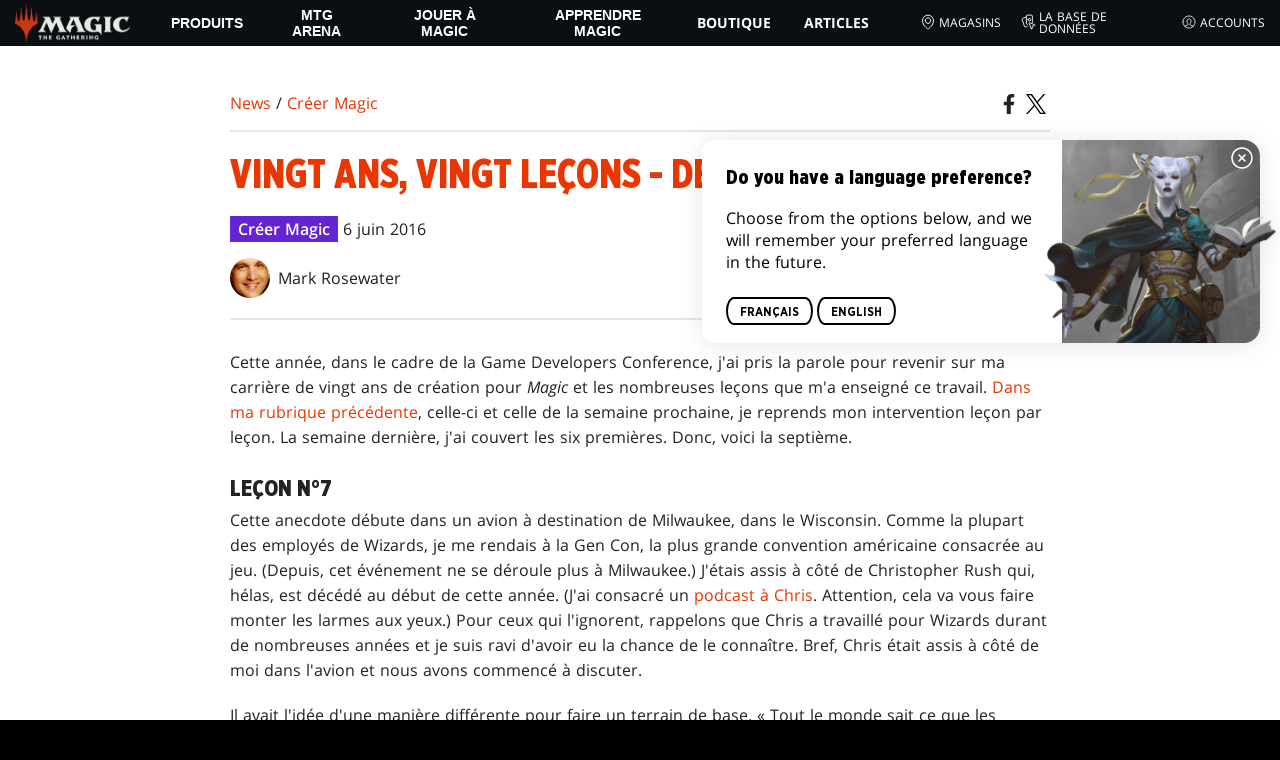

--- FILE ---
content_type: text/html; charset=utf-8
request_url: https://magic.wizards.com/fr/news/making-magic/twenty-years-twenty-lessons-part-2-2016-06-06
body_size: 62106
content:
<!doctype html><html data-n-head-ssr lang="fr-FR" data-n-head="%7B%22lang%22:%7B%22ssr%22:%22fr-FR%22%7D%7D"><head ><script>window.dataLayer=window.dataLayer||[],window.dataLayer.push({userProperties:{user_id:"",user_type:"",newsletter_opt_in:"",targeted_analytics_opt_in:""}})</script><meta data-n-head="ssr" charset="utf-8"><meta data-n-head="ssr" name="viewport" content="width=device-width, initial-scale=1"><meta data-n-head="ssr" data-hid="google-site-verification" name="google-site-verification" content="WquIfqfWtlm2X62GTeJ-5vDtRrbOVOIT6mFc3vAP5BQ"><meta data-n-head="ssr" data-hid="gsv" name="google-site-verification" content="IjersixWhzfN8VOx9F_Pqujt5-OxIFfqjjNAE3qnb_Q"><meta data-n-head="ssr" data-hid="i18n-og" property="og:locale" content="fr_FR"><meta data-n-head="ssr" data-hid="i18n-og-alt-en-US" property="og:locale:alternate" content="en_US"><meta data-n-head="ssr" data-hid="i18n-og-alt-zh-TW" property="og:locale:alternate" content="zh_TW"><meta data-n-head="ssr" data-hid="i18n-og-alt-zh-HK" property="og:locale:alternate" content="zh_HK"><meta data-n-head="ssr" data-hid="i18n-og-alt-de-DE" property="og:locale:alternate" content="de_DE"><meta data-n-head="ssr" data-hid="i18n-og-alt-it-IT" property="og:locale:alternate" content="it_IT"><meta data-n-head="ssr" data-hid="i18n-og-alt-ja-JP" property="og:locale:alternate" content="ja_JP"><meta data-n-head="ssr" data-hid="i18n-og-alt-es-ES" property="og:locale:alternate" content="es_ES"><meta data-n-head="ssr" data-hid="description" name="description" content="Mark poursuit sa série de trois chroniques dans lesquelles il partage les vingt leçons qu&#x27;il a apprises durant sa carrière de concepteur sur Magic."><meta data-n-head="ssr" data-hid="keywords" name="keywords" keywords="undefined"><meta data-n-head="ssr" data-hid="og:title" property="og:title" content="Vingt ans, vingt leçons - Deuxième partie | MAGIC: THE GATHERING"><meta data-n-head="ssr" data-hid="og:description" property="og:description" content="Mark poursuit sa série de trois chroniques dans lesquelles il partage les vingt leçons qu&#x27;il a apprises durant sa carrière de concepteur sur Magic."><meta data-n-head="ssr" data-hid="og:image" property="og:image" content="https://images.ctfassets.net/s5n2t79q9icq/379ZfrKId6ZPjni5ch1Npm/c216668664dd15af143f5c667d9e4c9a/en_articles_archive_making-magic_twenty-years-twenty-lessons-part-2-2016-06-06-meta-image.jpeg"><meta data-n-head="ssr" data-hid="twitter:card" property="twitter:card" content="summary_large_image"><meta data-n-head="ssr" data-hid="twitter:title" property="twitter:title" content="Vingt ans, vingt leçons - Deuxième partie | MAGIC: THE GATHERING"><meta data-n-head="ssr" data-hid="twitter:description" property="twitter:description" content="Mark poursuit sa série de trois chroniques dans lesquelles il partage les vingt leçons qu&#x27;il a apprises durant sa carrière de concepteur sur Magic."><meta data-n-head="ssr" data-hid="twitter:image" property="twitter:image" content="https://images.ctfassets.net/s5n2t79q9icq/379ZfrKId6ZPjni5ch1Npm/c216668664dd15af143f5c667d9e4c9a/en_articles_archive_making-magic_twenty-years-twenty-lessons-part-2-2016-06-06-meta-image.jpeg"><meta data-n-head="ssr" data-hid="og:type" property="og:type" content="website"><meta data-n-head="ssr" data-hid="og:url" property="og:url" content="https://magic.wizards.com/fr/news/making-magic/twenty-years-twenty-lessons-part-2-2016-06-06"><meta data-n-head="ssr" data-hid="og:site_name" property="og:site_name" content="MAGIC: THE GATHERING"><title>Vingt ans, vingt leçons - Deuxième partie | MAGIC: THE GATHERING</title><link data-n-head="ssr" rel="icon" type="image/x-icon" href="/assets/favicon.ico"><link data-n-head="ssr" data-hid="i18n-alt-en" rel="alternate" href="https://magic.wizards.com/en/news/making-magic/twenty-years-twenty-lessons-part-2-2016-06-06" hreflang="en"><link data-n-head="ssr" data-hid="i18n-alt-zh-TW" rel="alternate" href="https://magic.wizards.com/zh-Hant/news/making-magic/twenty-years-twenty-lessons-part-2-2016-06-06" hreflang="zh-TW"><link data-n-head="ssr" data-hid="i18n-alt-zh-HK" rel="alternate" href="https://magic.wizards.com/zh-Hant/news/making-magic/twenty-years-twenty-lessons-part-2-2016-06-06" hreflang="zh-HK"><link data-n-head="ssr" data-hid="i18n-alt-fr" rel="alternate" href="https://magic.wizards.com/fr/news/making-magic/twenty-years-twenty-lessons-part-2-2016-06-06" hreflang="fr"><link data-n-head="ssr" data-hid="i18n-alt-de" rel="alternate" href="https://magic.wizards.com/de/news/making-magic/twenty-years-twenty-lessons-part-2-2016-06-06" hreflang="de"><link data-n-head="ssr" data-hid="i18n-alt-it" rel="alternate" href="https://magic.wizards.com/it/news/making-magic/twenty-years-twenty-lessons-part-2-2016-06-06" hreflang="it"><link data-n-head="ssr" data-hid="i18n-alt-ja" rel="alternate" href="https://magic.wizards.com/ja/news/making-magic/twenty-years-twenty-lessons-part-2-2016-06-06" hreflang="ja"><link data-n-head="ssr" data-hid="i18n-alt-es" rel="alternate" href="https://magic.wizards.com/es/news/making-magic/twenty-years-twenty-lessons-part-2-2016-06-06" hreflang="es"><link data-n-head="ssr" data-hid="i18n-can" rel="canonical" href="https://magic.wizards.com/fr/news/making-magic/twenty-years-twenty-lessons-part-2-2016-06-06"><script data-n-head="ssr" data-hid="semaphore-script" type="text/javascript" charset="utf-8">!function(){
          window.semaphore=window.semaphore||[],window.ketch=function(){
            window.semaphore.push(arguments)
          };
          var e=new URLSearchParams(document.location.search),
              o=e.has("property")?e.get("property"):"magic",
              n=document.createElement("script");
          n.type="text/javascript",
          n.src="https://global.ketchcdn.com/web/v3/config/hasbro/".concat(o,"/boot.js"),
          n.defer=n.async=!0,
          document.getElementsByTagName("head")[0].appendChild(n)
        }();</script><script data-n-head="ssr" data-hid="gtm-script">if(!window._gtm_init){window._gtm_init=1;(function(w,n,d,m,e,p){w[d]=(w[d]==1||n[d]=='yes'||n[d]==1||n[m]==1||(w[e]&&w[e][p]&&w[e][p]()))?1:0})(window,navigator,'doNotTrack','msDoNotTrack','external','msTrackingProtectionEnabled');(function(w,d,s,l,x,y){w[x]={};w._gtm_inject=function(i){if(w.doNotTrack||w[x][i])return;w[x][i]=1;w[l]=w[l]||[];w[l].push({'gtm.start':new Date().getTime(),event:'gtm.js'});var f=d.getElementsByTagName(s)[0],j=d.createElement(s);j.async=true;j.src='https://www.googletagmanager.com/gtm.js?id='+i;f.parentNode.insertBefore(j,f);};w[y]('GTM-P9XT3MP')})(window,document,'script','dataLayer','_gtm_ids','_gtm_inject')}</script><script data-n-head="ssr" data-hid="org-json-ld" type="application/ld+json">{
  "url": "https://magic.wizards.com/en",
  "logo": "https://images.ctfassets.net/s5n2t79q9icq/3dB5uyWzUH95O1ZPBNNUX5/6cff7c65a809285755ea24b164b6ac65/magic-logo.png?fm=webp",
  "name": "Magic: The Gathering",
  "@type": "Organization",
  "sameAs": [
    "https://www.facebook.com/MagicTheGathering",
    "https://twitter.com/wizards_magic",
    "https://www.instagram.com/wizards_magic/",
    "https://www.youtube.com/channel/UC8ZGymAvfP97qJabgqUkz4A",
    "https://www.twitch.tv/magic",
    "https://en.wikipedia.org/wiki/Magic:_The_Gathering"
  ],
  "@context": "https://schema.org"
}</script><script data-n-head="ssr" data-hid="article-json-ld" type="application/ld+json">{
  "@context": "https://schema.org",
  "@type": "Article",
  "headline": "Vingt ans, vingt leçons - Deuxième partie",
  "image": [
    "https://images.ctfassets.net/s5n2t79q9icq/379ZfrKId6ZPjni5ch1Npm/c216668664dd15af143f5c667d9e4c9a/en_articles_archive_making-magic_twenty-years-twenty-lessons-part-2-2016-06-06-meta-image.jpeg"
  ],
  "datePublished": "2016-06-06T22:00:00.000Z",
  "dateModified": "2022-11-09T20:31:40.836Z",
  "author": [
    {
      "@type": "Person",
      "name": "Mark Rosewater"
    }
  ],
  "publisher": [
    {
      "name": "Magic: The Gathering"
    }
  ],
  "url": "https://magic.wizards.com/fr/news/making-magic/twenty-years-twenty-lessons-part-2-2016-06-06"
}</script><style data-vue-ssr-id="b7d52e30:0 bc810302:0 eae2d398:0 946c05c6:0 4c83b126:0 b1b3b8d0:0 374acc92:0 3a1b44ed:0 799657db:0 85494fd4:0 366f9096:0 02aa0215:0 57004bae:0 146bb0db:0 6e282f1c:0 e73b002e:0 a5eb9fec:0 b1831c10:0 1ba2bf78:0 0f67c287:0 775d6145:0 778edac2:0 d11c2f98:0 fc6fc2fa:0 70dba171:0 314138da:0 1f7a77db:0">.nuxt-progress{background-color:#e83411;height:2px;left:0;opacity:1;position:fixed;right:0;top:0;transition:width .1s,opacity .4s;width:0;z-index:999999}.nuxt-progress.nuxt-progress-notransition{transition:none}.nuxt-progress-failed{background-color:red}
@font-face{font-display:swap;font-family:"Beleren";font-style:normal;font-weight:400;src:url(/assets/fonts/Beleren-Bold.woff2) format("woff2"),url(/assets/fonts/Beleren-Bold.woff) format("woff"),url(/assets/fonts/Beleren-Bold.ttf) format("truetype")}@font-face{font-display:swap;font-family:"Beleren Small Caps";font-style:normal;font-weight:400;src:url(/assets/fonts/Beleren-Small-Caps.woff2) format("woff2"),url(/assets/fonts/Beleren-Small-Caps.woff) format("woff"),url(/assets/fonts/Beleren-Small-Caps.ttf) format("truetype")}@font-face{font-display:swap;font-family:"Open Sans";font-style:italic;font-weight:300;src:local("Open Sans Light Italic"),local("OpenSans-LightItalic"),url(/assets/fonts/OpenSans-LightItalic-Ext.woff2) format("woff2");unicode-range:u+0100-024f,u+0259,u+1e??,u+2020,u+20a0-20ab,u+20ad-20cf,u+2113,u+2c60-2c7f,u+a720-a7ff}@font-face{font-display:swap;font-family:"Open Sans";font-style:italic;font-weight:300;src:local("Open Sans Light Italic"),local("OpenSans-LightItalic"),url(/assets/fonts/OpenSans-LightItalic.woff2) format("woff2");unicode-range:u+00??,u+0131,u+0152-0153,u+02bb-02bc,u+02c6,u+02da,u+02dc,u+2000-206f,u+2074,u+20ac,u+2122,u+2191,u+2193,u+2212,u+2215,u+feff,u+fffd}@font-face{font-display:swap;font-family:"Open Sans";font-style:italic;font-weight:400;src:local("Open Sans Italic"),local("OpenSans-Italic"),url(/assets/fonts/OpenSans-Italic-Ext.woff2) format("woff2");unicode-range:u+0100-024f,u+0259,u+1e??,u+2020,u+20a0-20ab,u+20ad-20cf,u+2113,u+2c60-2c7f,u+a720-a7ff}@font-face{font-display:swap;font-family:"Open Sans";font-style:italic;font-weight:400;src:local("Open Sans Italic"),local("OpenSans-Italic"),url(/assets/fonts/OpenSans-Italic.woff2) format("woff2");unicode-range:u+00??,u+0131,u+0152-0153,u+02bb-02bc,u+02c6,u+02da,u+02dc,u+2000-206f,u+2074,u+20ac,u+2122,u+2191,u+2193,u+2212,u+2215,u+feff,u+fffd}@font-face{font-display:swap;font-family:"Open Sans";font-style:italic;font-weight:600;src:local("Open Sans SemiBold Italic"),local("OpenSans-SemiBoldItalic"),url(/assets/fonts/OpenSans-SemiBoldItalic-Ext.woff2) format("woff2");unicode-range:u+0100-024f,u+0259,u+1e??,u+2020,u+20a0-20ab,u+20ad-20cf,u+2113,u+2c60-2c7f,u+a720-a7ff}@font-face{font-display:swap;font-family:"Open Sans";font-style:italic;font-weight:600;src:local("Open Sans SemiBold Italic"),local("OpenSans-SemiBoldItalic"),url(/assets/fonts/OpenSans-SemiBoldItalic.woff2) format("woff2");unicode-range:u+00??,u+0131,u+0152-0153,u+02bb-02bc,u+02c6,u+02da,u+02dc,u+2000-206f,u+2074,u+20ac,u+2122,u+2191,u+2193,u+2212,u+2215,u+feff,u+fffd}@font-face{font-display:swap;font-family:"Open Sans";font-style:italic;font-weight:700;src:local("Open Sans Bold Italic"),local("OpenSans-BoldItalic"),url(/assets/fonts/OpenSans-BoldItalic-Ext.woff2) format("woff2");unicode-range:u+0100-024f,u+0259,u+1e??,u+2020,u+20a0-20ab,u+20ad-20cf,u+2113,u+2c60-2c7f,u+a720-a7ff}@font-face{font-display:swap;font-family:"Open Sans";font-style:italic;font-weight:700;src:local("Open Sans Bold Italic"),local("OpenSans-BoldItalic"),url(/assets/fonts/OpenSans-BoldItalic.woff2) format("woff2");unicode-range:u+00??,u+0131,u+0152-0153,u+02bb-02bc,u+02c6,u+02da,u+02dc,u+2000-206f,u+2074,u+20ac,u+2122,u+2191,u+2193,u+2212,u+2215,u+feff,u+fffd}@font-face{font-display:swap;font-family:"Open Sans";font-style:italic;font-weight:800;src:local("Open Sans ExtraBold Italic"),local("OpenSans-ExtraBoldItalic"),url(/assets/fonts/OpenSans-ExtraBoldItalic-Ext.woff2) format("woff2");unicode-range:u+0100-024f,u+0259,u+1e??,u+2020,u+20a0-20ab,u+20ad-20cf,u+2113,u+2c60-2c7f,u+a720-a7ff}@font-face{font-display:swap;font-family:"Open Sans";font-style:italic;font-weight:800;src:local("Open Sans ExtraBold Italic"),local("OpenSans-ExtraBoldItalic"),url(/assets/fonts/OpenSans-ExtraBoldItalic.woff2) format("woff2");unicode-range:u+00??,u+0131,u+0152-0153,u+02bb-02bc,u+02c6,u+02da,u+02dc,u+2000-206f,u+2074,u+20ac,u+2122,u+2191,u+2193,u+2212,u+2215,u+feff,u+fffd}@font-face{font-display:swap;font-family:"Open Sans";font-style:normal;font-weight:300;src:local("Open Sans Light"),local("OpenSans-Light"),url(/assets/fonts/OpenSans-Light-Ext.woff2) format("woff2");unicode-range:u+0100-024f,u+0259,u+1e??,u+2020,u+20a0-20ab,u+20ad-20cf,u+2113,u+2c60-2c7f,u+a720-a7ff}@font-face{font-display:swap;font-family:"Open Sans";font-style:normal;font-weight:300;src:local("Open Sans Light"),local("OpenSans-Light"),url(/assets/fonts/OpenSans-Light.woff2) format("woff2");unicode-range:u+00??,u+0131,u+0152-0153,u+02bb-02bc,u+02c6,u+02da,u+02dc,u+2000-206f,u+2074,u+20ac,u+2122,u+2191,u+2193,u+2212,u+2215,u+feff,u+fffd}@font-face{font-display:swap;font-family:"Open Sans";font-style:normal;font-weight:400;src:local("Open Sans Regular"),local("OpenSans-Regular"),url(/assets/fonts/OpenSans-Regular-Ext.woff2) format("woff2");unicode-range:u+0100-024f,u+0259,u+1e??,u+2020,u+20a0-20ab,u+20ad-20cf,u+2113,u+2c60-2c7f,u+a720-a7ff}@font-face{font-display:swap;font-family:"Open Sans";font-style:normal;font-weight:400;src:local("Open Sans Regular"),local("OpenSans-Regular"),url(/assets/fonts/OpenSans-Regular.woff2) format("woff2");unicode-range:u+00??,u+0131,u+0152-0153,u+02bb-02bc,u+02c6,u+02da,u+02dc,u+2000-206f,u+2074,u+20ac,u+2122,u+2191,u+2193,u+2212,u+2215,u+feff,u+fffd}@font-face{font-display:swap;font-family:"Open Sans";font-style:normal;font-weight:600;src:local("Open Sans SemiBold"),local("OpenSans-SemiBold"),url(/assets/fonts/OpenSans-SemiBold-Ext.woff2) format("woff2");unicode-range:u+0100-024f,u+0259,u+1e??,u+2020,u+20a0-20ab,u+20ad-20cf,u+2113,u+2c60-2c7f,u+a720-a7ff}@font-face{font-display:swap;font-family:"Open Sans";font-style:normal;font-weight:600;src:local("Open Sans SemiBold"),local("OpenSans-SemiBold"),url(/assets/fonts/OpenSans-SemiBold.woff2) format("woff2");unicode-range:u+00??,u+0131,u+0152-0153,u+02bb-02bc,u+02c6,u+02da,u+02dc,u+2000-206f,u+2074,u+20ac,u+2122,u+2191,u+2193,u+2212,u+2215,u+feff,u+fffd}@font-face{font-display:swap;font-family:"Open Sans";font-style:normal;font-weight:700;src:local("Open Sans Bold"),local("OpenSans-Bold"),url(/assets/fonts/OpenSans-Bold-Ext.woff2) format("woff2");unicode-range:u+0100-024f,u+0259,u+1e??,u+2020,u+20a0-20ab,u+20ad-20cf,u+2113,u+2c60-2c7f,u+a720-a7ff}@font-face{font-display:swap;font-family:"Open Sans";font-style:normal;font-weight:700;src:local("Open Sans Bold"),local("OpenSans-Bold"),url(/assets/fonts/OpenSans-Bold.woff2) format("woff2");unicode-range:u+00??,u+0131,u+0152-0153,u+02bb-02bc,u+02c6,u+02da,u+02dc,u+2000-206f,u+2074,u+20ac,u+2122,u+2191,u+2193,u+2212,u+2215,u+feff,u+fffd}@font-face{font-display:swap;font-family:"Open Sans";font-style:normal;font-weight:800;src:local("Open Sans ExtraBold"),local("OpenSans-ExtraBold"),url(/assets/fonts/OpenSans-ExtraBold-Ext.woff2) format("woff2");unicode-range:u+0100-024f,u+0259,u+1e??,u+2020,u+20a0-20ab,u+20ad-20cf,u+2113,u+2c60-2c7f,u+a720-a7ff}@font-face{font-display:swap;font-family:"Open Sans";font-style:normal;font-weight:800;src:local("Open Sans ExtraBold"),local("OpenSans-ExtraBold"),url(/assets/fonts/OpenSans-ExtraBold.woff2) format("woff2");unicode-range:u+00??,u+0131,u+0152-0153,u+02bb-02bc,u+02c6,u+02da,u+02dc,u+2000-206f,u+2074,u+20ac,u+2122,u+2191,u+2193,u+2212,u+2215,u+feff,u+fffd}@font-face{font-display:swap;font-family:"Gotham Narrow";font-style:normal;font-weight:500;src:url(/assets/fonts/GothamNarrow-Medium.woff2) format("woff2")}@font-face{font-display:swap;font-family:"Gotham Narrow";font-style:normal;font-weight:600;src:url(/assets/fonts/GothamNarrow-Bold.woff2) format("woff2")}@font-face{font-display:swap;font-family:"Gotham Narrow";font-style:normal;font-weight:800;src:url(/assets/fonts/GothamNarrow-Black.woff2) format("woff2")}:root{--black:#000;--black-alpha0:transparent;--black-alpha10:rgba(0,0,0,.1);--black-alpha25:rgba(0,0,0,.25);--black-alpha50:rgba(0,0,0,.5);--black-alpha75:rgba(0,0,0,.75);--black-alpha90:rgba(0,0,0,.9);--white:#fff;--white-alpha0:hsla(0,0%,100%,0);--white-alpha10:hsla(0,0%,100%,.1);--white-alpha25:hsla(0,0%,100%,.25);--white-alpha50:hsla(0,0%,100%,.5);--white-alpha75:hsla(0,0%,100%,.75);--white-alpha90:hsla(0,0%,100%,.9);--magic-brand-red:#ea3601;--magic-brand-orange:#ff6000;--discord-brand-color:#404fec;--facebook-brand-color:#0d77fb;--instagram-brand-color:#405de6;--twitter-brand-color:#1da1f2;--tiktok-brand-color:#fe2c55;--twitch-brand-color:#9436ff;--youtube-brand-color:#ff0100;--system-font-family:-apple-system,system-ui,-apple-system,Segoe UI,Roboto,Ubuntu,Cantarell,Noto Sans,sans-serif,"Segoe UI",Roboto,"Helvetica Neue",Arial,"Noto Sans",sans-serif,"Apple Color Emoji","Segoe UI Emoji","Segoe UI Symbol","Noto Color Emoji";--base-font-color:var(--white);--base-font-family:"Open Sans",Arial,sans-serif;--base-font-size:16px;--base-word-spacing:1px;--strong-font-family:"Gotham Narrow",Arial,serif;--magic-font-family:"Beleren",serif;--magic-font-family-small-caps:"Beleren Small Caps",serif;--html-background:var(--black);--max-site-width:2160px;--default-max-content-width:1440px;--site-header-height:54px;--site-header-z-index:100;--swiper-overflow:visible;--auto-card-label-color:#eb2c06;--easeInSine:cubic-bezier(0.47,0,0.745,0.715);--easeInCubic:cubic-bezier(0.55,0.055,0.675,0.19);--easeInQuint:cubic-bezier(0.755,0.05,0.855,0.06);--easeInCirc:cubic-bezier(0.6,0.04,0.98,0.335);--easeOutSine:cubic-bezier(0.39,0.575,0.565,1);--easeOutCubic:cubic-bezier(0.215,0.61,0.355,1);--easeOutQuint:cubic-bezier(0.23,1,0.32,1);--easeOutCirc:cubic-bezier(0.075,0.82,0.165,1);--easeInOutSine:cubic-bezier(0.445,0.05,0.55,0.95);--easeInOutCubic:cubic-bezier(0.645,0.045,0.355,1);--easeInOutQuint:cubic-bezier(0.86,0,0.07,1);--easeInOutCirc:cubic-bezier(0.785,0.135,0.15,0.86);--easeInQuad:cubic-bezier(0.55,0.085,0.68,0.53);--easeInQuart:cubic-bezier(0.895,0.03,0.685,0.22);--easeInExpo:cubic-bezier(0.95,0.05,0.795,0.035);--easeInBack:cubic-bezier(0.6,-0.28,0.735,0.045);--easeOutQuad:cubic-bezier(0.25,0.46,0.45,0.94);--easeOutQuart:cubic-bezier(0.165,0.84,0.44,1);--easeOutExpo:cubic-bezier(0.19,1,0.22,1);--easeOutBack:cubic-bezier(0.175,0.885,0.32,1.275);--easeInOutQuad:cubic-bezier(0.455,0.03,0.515,0.955);--easeInOutQuart:cubic-bezier(0.77,0,0.175,1);--easeInOutExpo:cubic-bezier(1,0,0,1);--easeInOutBack:cubic-bezier(0.68,-0.55,0.265,1.55)}html{-ms-text-size-adjust:100%;-webkit-text-size-adjust:100%;-moz-osx-font-smoothing:grayscale;-webkit-font-smoothing:antialiased;background:#000;background:var(--html-background);box-sizing:border-box;color:#fff;color:var(--base-font-color,#fff);font-family:"Open Sans",Arial,sans-serif;font-family:var(--base-font-family);font-size:16px;font-size:var(--base-font-size);word-spacing:1px;word-spacing:var(--base-word-spacing)}*,:after,:before{box-sizing:border-box;margin:0}[role=button],[type=button],[type=reset],[type=submit],button{cursor:pointer}h1,h2,h3,h4,h5,h6{font-family:"Gotham Narrow",Arial,serif;font-family:var(--strong-font-family);font-weight:800;text-transform:uppercase}a{color:#ea3601;color:var(--theme-link-color,#ea3601);outline:none;-webkit-text-decoration:none;text-decoration:none;will-change:filter}a:focus,a:hover{filter:drop-shadow(0 0 8px #ea3601);filter:drop-shadow(0 0 8px var(--theme-link-color,#ea3601))}a:active{color:#b93b0d;color:var(--theme-link-color--active,#b93b0d)}img{vertical-align:middle}option{color:rgba(0,0,0,.9);color:var(--black-alpha90)}dialog:focus-visible{outline:none}.__nuxt-error-page{min-height:66vh;position:relative!important}swiper-container::part(scrollbar){position:relative!important}swiper-container::part(scrollbar){--swiper-scrollbar-bg-color:rgba(0,0,0,.33);--swiper-scrollbar-drag-bg-color:#e83411;--swiper-scrollbar-sides-offset:80px;--swiper-scrollbar-bottom:0;margin:2rem 0 0;margin:var(--swiper-scrollbar-margin,2rem 0 0)}swiper-container::part(scrollbar):after{content:"";cursor:grab;height:40px;left:50%;position:absolute;top:50%;transform:translate(-50%,-50%);width:100%;z-index:1}swiper-container::part(scrollbar):active:after{cursor:grabbing}.swiper,.swiper-container{overflow:visible!important;overflow:var(--swiper-overflow,visible)!important;touch-action:pan-y}.swiper-wrapper{display:flex}.swiper-slide{height:auto!important;height:var(--swiper-slide-height,auto)!important}.swiperArrows-absolute{cursor:pointer;display:none;position:absolute;top:50%;transform:translateY(-50%);z-index:1}@media(min-width:1024px){.swiperArrows-absolute{display:inline-block}}.swiper-button-lock{display:none!important;pointer-events:none!important}.swiperPrev-absolute{left:0}.swiperNext-absolute{right:0}.swiperPrev-absolute--5{left:-5%}.swiperNext-absolute--5{right:-5%}deck-list{white-space:pre}.u-text-center{text-align:center}.u-sr-only{border:0;color:transparent;font:0/0 a;text-shadow:none}.u-img-responsive{height:auto;max-width:100%}.u-br-12{border-radius:12px;overflow:hidden}.hidden{display:none!important}
.css-8VpUG{-webkit-clip-path:content-box;clip-path:content-box;margin:0 auto;max-width:var(--max-site-width)}.css-rgoyv{-webkit-backdrop-filter:blur(2px);backdrop-filter:blur(2px);background:var(--black-alpha75);bottom:0;left:0;position:fixed;right:0;top:0;z-index:calc(var(--site-header-z-index) - 1)}
.css-RbpHS{height:1px;left:-999px;left:0;overflow:hidden;position:absolute;top:auto;width:1px;z-index:-2}.css-RbpHS:focus{border:1px dashed var(--black)}.css-RbpHS:active,.css-RbpHS:focus{background:var(--black);color:var(--white);font-size:.875rem;font-weight:600;height:var(--site-header-height);left:0;outline:none;overflow:auto;padding:1.15em 0 1em;position:fixed;right:0;text-align:center;-webkit-text-decoration:underline;text-decoration:underline;top:0;width:auto;z-index:800}
.css-pwZO0{--theme-link-color:#ea3601;--theme-link-color--active:#b93b0d;--theme-accent-color:#ea4b12;--logo-width:115px;--bar-bg-color:#0c0f11;--bar-padding:0 15px;--bar-justify:center;--bar-links-display:none;--bar-link-gap:20px;--bar-link-color:var(--white);--bar-link-icon-size:1.3em;--burger-display:block;--nav-display:none;--navigation-padding:6px 15px;--navigation-display:none;--drawer-max-width:320px;--drawer-top-padding:var(--site-header-height)}@media(min-width:1024px){.css-pwZO0{--bar-justify:flex-start;--bar-links-display:block;--burger-display:none;--nav-display:block;--navigation-display:flex}}.css-ijoWq{background-color:var(--bar-bg-color);position:sticky;top:0;z-index:var(--site-header-z-index)}.css-IPddW{display:var(--nav-display);height:100%}.css-7Mm5k{align-items:center;background-color:var(--bar-bg-color);display:flex;height:var(--site-header-height);justify-content:var(--bar-justify);margin:0 auto;max-width:calc(var(--default-max-content-width) + 30px);padding:var(--bar-padding);position:relative}.css-KIU28{display:none}.css-QgeYR{list-style:none;padding:0 1.5em}.css-QgeYR,.css-QgeYR li{height:100%}.css-QgeYR .css-rCH-s{align-items:center;background:transparent;border:none;color:var(--white);display:inline-flex;font-size:.875rem;font-weight:700;height:100%;justify-content:center;padding:0 1.2em;text-transform:uppercase}.css-QgeYR .css-rCH-s:focus,.css-QgeYR .css-rCH-s:hover{color:var(--theme-link-color);filter:drop-shadow(0 0 8px var(--theme-link-color));outline:none}.css-QgeYR .css-rCH-s:active{color:var(--theme-link-color--active)}.css-QgeYR .css-pLDdE{position:relative}.css-QgeYR .css-pLDdE:after{border:9px solid transparent;border-top:11px solid var(--theme-accent-color);content:"";display:block;left:50%;position:absolute;top:100%;transform:translateX(-9px);z-index:1000}.css-bbSbK{display:var(--burger-display);left:15px;position:absolute;top:50%;transform:translateY(-50%)}.css-Obhd0{flex:0 0 auto;width:var(--logo-width)}.css-wXlq4{height:auto;width:100%}.css-hZhFq{display:var(--bar-links-display);margin-left:auto}.css-UHKKC{list-style:none;margin-right:calc(0px - var(--bar-link-gap)/2);padding:0}.css-OrBaX{color:var(--bar-link-color);font-size:.75rem;line-height:1;margin:0 calc(var(--bar-link-gap)/2);text-transform:uppercase}.css-OrBaX:focus,.css-OrBaX:hover{color:var(--theme-link-color);filter:drop-shadow(0 0 8px var(--theme-link-color))}.css-OrBaX:active{color:var(--theme-link-color--active)}.css-Y58\+d{height:var(--bar-link-icon-size);margin-right:.25em;width:var(--bar-link-icon-size)}.css-pbj5P{height:100%;left:0;max-width:var(--drawer-max-width);position:fixed;top:0;transform:translateX(-100%) translateZ(0);transition:transform .3s var(--easeOutCirc);width:80vw;z-index:-1}.css-pbj5P.css-eVLZA{transform:translateX(0) translateZ(0)}.css-ZtHNW{background-color:var(--black);height:100%;padding:var(--drawer-top-padding) 0 0}.css-yDRko{list-style:none;max-height:100%;overflow:auto;padding:0}.css-NK8Pc{border-top:1px solid hsla(0,0%,100%,.1);list-style:none;padding:0}.css-w3STG .css-rCH-s{color:var(--white);font-weight:600;padding:.75em 1.5em .75em 2em}.css-w3STG .css-rCH-s:active,.css-w3STG .css-rCH-s:hover{color:var(--theme-link-color)}.css--dVAy .css-w3STG .css-rCH-s{font-weight:inherit}.css-w3STG .css-OrBaX{font-size:.875rem;padding:1em}.css-NPCbI{min-height:100px;width:100%}.css-g77Qr{background-color:var(--black);position:sticky;top:0}.css-guqOt{font-size:.9em;font-weight:700;position:relative;text-transform:uppercase}.css-guqOt:after{background-color:#ea4b12;content:"";display:block;height:2px;position:absolute;top:calc(100% + 2px);width:26px}.css-3kNYm{height:1.375em;margin-left:auto;width:1.375em}.css-GkXm9{position:absolute;transform:translateX(calc(-100% - 5px))}.css-k3\+MB{height:100%;width:100%}.css-fLm0P{background-color:var(--black);border-top:3px solid var(--theme-accent-color);left:0;padding:2em 0;position:fixed;top:var(--drawer-top-padding);width:100vw;z-index:-1}.css-owYot{margin-bottom:1em;max-width:200px}.css-4isMn{height:100%;left:0;position:fixed;right:0;top:var(--site-header-height)}.css-Sv21e{display:flex;margin:0 auto;max-width:var(--default-max-content-width);padding:0}.css-lvUQK{margin:0 2em}.css-KeIPk,.css-lvUQK{list-style:none;padding:0}.css-JkMvT{font-weight:700;text-transform:uppercase}.css-JkMvT:after{background-color:var(--theme-accent-color);content:"";display:block;height:2px;margin:3px 0 6px;width:26px}.css-x4ztt{align-items:center;color:var(--white-alpha75);display:inline-flex;flex-direction:column;justify-content:center;margin:4px 0}.css-x4ztt:active,.css-x4ztt:focus,.css-x4ztt:hover{color:var(--theme-link-color)}.css-Sy8YD{font-weight:700}.css-IdCc8{outline:none}.css-NKAb-{pointer-events:none}.css--E4Rg{position:relative;z-index:-2}.css--E4Rg.css-GQo9U{filter:blur(2px)}.css--E4Rg.css-GQo9U:after{background:var(--black-alpha75);bottom:0;content:"";left:0;position:absolute;right:0;top:0;z-index:100}
.css-GvEcW{--max-width:1200px}.css-Okwuj{padding:12px;position:relative}.css-Okwuj:before{background-color:var(--black);bottom:0;content:"";left:0;position:absolute;right:0;top:0;z-index:-1}.css-EP8jX{margin:0 auto;max-width:var(--max-width)}.css-hUA5l{padding:0 10px}
.css-V7\+d5{display:flex}.css-V7\+d5.css-simOn{display:inline-flex}.css-V7\+d5.css-qYndh{height:100%;width:100%}.css-V7\+d5.css-rZ8nS{height:100%}.css-V7\+d5.css-7gtHY{width:100%}.css-uKHBa{justify-content:flex-start}.css-tEXox{justify-content:flex-end}.css-zaJql{justify-content:center}.css-SY8hn{justify-content:space-around}.css-lHyHX{justify-content:space-between}.css-Y\+iIE{justify-content:space-evenly}.css-omMmf{align-items:flex-start}.css-P73fn{align-items:flex-end}.css-EbWDK{align-items:center}.css-ySvRo{align-items:stretch}
.css-MptDd{--article-background:#fff;--article-color:#222;--article-title-color:#ea3601;--article-header-border:2px solid #e5e7e6;--article-body-color:inherit;--article-body-line-height:1.6;--article-body-padding:30px 0;--article-img-margin:1em 0;--article-p-margin:0 0 1.25rem;--article-meta-margin:1em 0 0;--author-thumb-size:40px;--social-icon-color:inherit;--social-icon-size:20px;--article-footer-border--top:2px solid #e5e7e6;--article-footer-padding:2em 0;--article-tag-background:#6424d2;--article-visited-link-color:#6424d2}.css-ABgHt{background:var(--article-background);color:var(--article-color);min-height:90vh;overflow-x:clip}.css-T6X4d{margin:0 auto;max-width:820px;max-width:var(--article-container-max-width,820px);padding:30px 0;padding:var(--article-container-padding,30px 0);width:95vw;width:var(--article-container-width,95vw)}@media(min-width:1250px){.css-T6X4d{width:auto}}.css-NO0y2{align-items:flex-end;display:flex;justify-content:space-between}.css-VITSi{margin:1em 0;margin:var(--article-breadcrumb-margin,1em 0)}.css-39JfO{border:var(--article-header-border);border-left:0;border-right:0;padding:1.25em 0}.css-U6wsT{margin:var(--article-meta-margin)}.css-zGeE3{background:var(--article-tag-background);color:#fff;display:inline-block;font-weight:600;line-height:1.25;padding:.2em .5em}.css-zGeE3~.css-zGeE3{margin-left:.33em}.css-Ulkak{color:var(--article-title-color)}.css-V9Nnw{flex-wrap:wrap;gap:.5em 1em;margin:1em 0 0}.css-W1hvw,.css-V9Nnw{align-items:center;display:flex}.css-W1hvw{color:inherit}.css-IqqMm{margin:0}.css-jb7gJ{border-radius:50%;display:inline-block;height:var(--author-thumb-size);margin-right:.5em;overflow:hidden;width:var(--author-thumb-size)}.css-jb7gJ .css-5UcHy{aspect-ratio:1/1;height:100%;-o-object-fit:cover;object-fit:cover;width:100%}.css-H1dF5{color:var(--article-body-color);line-height:var(--article-body-line-height);margin:0 auto;max-width:100%;max-width:var(--article-body-max-width,100%);padding:var(--article-body-padding)}.css-H1dF5 h1,.css-H1dF5 h2,.css-H1dF5 h3,.css-H1dF5 h4,.css-H1dF5 h5,.css-H1dF5 h6{margin:0}.css-H1dF5 img{margin:var(--article-img-margin);max-width:100%}.css-H1dF5 p,.css-H1dF5>div{margin:var(--article-p-margin)}.css-H1dF5 pre code{white-space:pre-wrap}.css-H1dF5 hr{margin:2em 0}.css-H1dF5 a:visited{color:var(--article-visited-link-color)}.css--ns6x{display:flex;justify-content:center;margin:2em 0}.css-Jw3os{align-items:flex-end;display:flex;justify-content:flex-end;padding:1em 0}.css--9nNR{color:var(--social-icon-color);height:var(--social-icon-size);margin:0 .2em;width:var(--social-icon-size)}.css-PbQVI{border-top:var(--article-footer-border--top);display:flex;padding:var(--article-footer-padding)}.css-XjY7o{grid-gap:1em;display:grid;gap:1em;grid-template-columns:1fr;margin:0 auto;max-width:960px;max-width:var(--related-articles-max-width,960px);padding:30px 0;padding:var(--related-articles-padding,30px 0)}@media(min-width:768px){.css-XjY7o{grid-template-columns:repeat(3,1fr);margin-top:54px}}.css-ABgHt .datatable-wrapper{margin-bottom:20px}.css-ABgHt .datatable-container{overflow:auto}.css-ABgHt .datatable-table{margin:0}.css-ABgHt th[data-sortable]{background:#f9f9f9;padding:10px 22px 10px 10px}.css-ABgHt th[data-sortable] button{font-weight:700}.css-ABgHt .datatable-top{margin:16px 0}@media(min-width:768px){.css-ABgHt .datatable-top{align-items:center;display:flex;justify-content:space-between}}.css-ABgHt .datatable-selector{-webkit-appearance:none;-moz-appearance:none;appearance:none;background:transparent;border:1px solid #ddd;border:var(--data-table-selector-border,1px solid #ddd);border-radius:4px;color:inhreit;color:var(--data-table-selector-color,inhreit);font-size:16px;font-weight:600;line-height:1;outline:none;padding:6px 30px 6px 9px}.css-ABgHt .datatable-dropdown label{position:relative;text-transform:capitalize}.css-ABgHt .datatable-dropdown label:after{background:url(/_nuxt/a25a538be5577928354e70d13f59b5a7.svg);background-position:50%;background-size:cover;content:"";display:block;height:10px;left:50px;margin-top:-5px;pointer-events:none;position:absolute;top:50%;width:10px}.css-ABgHt .datatable-search{margin:16px 0;position:relative;width:100%}.css-ABgHt .datatable-search:after{background:url(/_nuxt/dfbab1963e2dea7854364f261602c5ce.svg);background-position:50%;background-size:cover;content:"";display:block;height:18px;left:14px;margin-top:-9px;pointer-events:none;position:absolute;top:50%;width:18px}@media(min-width:768px){.css-ABgHt .datatable-search{margin:0 0 0 auto;max-width:300px}}.css-ABgHt .datatable-search input[type=search]::-webkit-search-cancel-button,.css-ABgHt .datatable-search input[type=search]::-webkit-search-decoration,.css-ABgHt .datatable-search input[type=search]::-webkit-search-results-button,.css-ABgHt .datatable-search input[type=search]::-webkit-search-results-decoration{-webkit-appearance:none}.css-ABgHt .datatable-search .datatable-input{-webkit-appearance:none;border:1px solid #ddd;border-radius:24px;color:inhreit;color:var(--data-table-input-color,inhreit);display:inline-block;font-size:16px;outline:none;padding:13px .75em 11px 42px;width:100%}.css-ABgHt .datatable-search .datatable-input::-moz-placeholder{color:#767676}.css-ABgHt .datatable-search .datatable-input::placeholder{color:#767676}.css-ABgHt .datatable-table .datatable-sorter{background:none;border:none;color:#767676;color:var(--data-table-sorter-color,#767676);padding:0;position:relative;-webkit-text-decoration:none;text-decoration:none}.css-ABgHt .datatable-table .datatable-sorter:before{border-bottom:5px solid #cfcfcf;border-left:3px solid transparent;border-right:3px solid transparent;border-top-color:transparent;content:"";height:0;left:calc(100% + 6px);margin-top:-3px;position:absolute;top:50%;transform:translateY(-50%);width:0}.css-ABgHt .datatable-table .datatable-sorter:after{border-bottom-color:#535356;border-left:3px solid transparent;border-right:3px solid transparent;border-top:5px solid #cfcfcf;content:"";height:0;left:calc(100% + 6px);margin-top:7px;position:absolute;top:50%;transform:translateY(-50%);transform:translateY(calc(-100% - 1px));width:0}.css-ABgHt .datatable-ascending .datatable-sorter{color:#333}.css-ABgHt .datatable-ascending .datatable-sorter:before{border-bottom-color:#ea3601;border-bottom-color:var(--data-table-sorter-active-color,#ea3601)}.css-ABgHt .datatable-descending .datatable-sorter{color:#333}.css-ABgHt .datatable-descending .datatable-sorter:after{border-top-color:#ea3601;border-top-color:var(--data-table-sorter-active-color,#ea3601)}.css-ABgHt .datatable-bottom{border-radius:3px;margin-top:20px;overflow:hidden}@media(min-width:768px){.css-ABgHt .datatable-bottom{align-items:center;display:flex;justify-content:space-between}}.css-ABgHt .datatable-pagination-list{align-items:center;border-radius:4px;display:flex;justify-content:center;margin:16px 0;overflow:hidden}@media(min-width:768px){.css-ABgHt .datatable-pagination-list{margin:0}}.css-ABgHt .datatable-pagination-list li{list-style:none}.css-ABgHt .datatable-pagination-list-item-link{background:none;border:none;padding:none}.css-ABgHt email-signup{display:block;margin:1.25em 0}.css-ABgHt magic-card{display:inline-block;margin:0 0 1em;vertical-align:top;width:265px;width:var(--magic-card-width,265px)}.css-ABgHt spatial-card{display:inline-flex;margin:1em;vertical-align:top}.css-ABgHt table{border:1px solid #ddd;border-collapse:collapse;margin:2em 0;width:100%}.css-ABgHt table td,.css-ABgHt table th{border:1px solid #ddd;padding:1em}.css-ABgHt ol,.css-ABgHt ul{margin:var(--article-p-margin)}.css-ABgHt hr{border:none;border-top:1px solid #ddd}.css-ABgHt .cards-layout li{list-style:none;padding:0}.css-ABgHt .showHideListItems{border:none!important}.css-ABgHt .showHideListItems{margin-bottom:1em}.css-ABgHt .showHideListItems img{display:block;margin:1em auto;max-width:100%}.css-ABgHt .showHideListItems dt{background:#212121;color:#fff;cursor:pointer;padding:10px 15px 6px}.css-ABgHt .showHideListItems dt h2{margin:0}.css-ABgHt .showHideListItems dd{display:none}.css-ABgHt .showHideListItems dt.open~dd{display:block}.css-ABgHt .resizing-cig{float:none!important;min-width:0!important;min-width:auto!important;width:auto!important}.css-ABgHt .resizing-cig{align-items:center;display:inline-flex;flex-direction:column}.css-ABgHt .resizing-cig .rtecenter,.css-ABgHt .resizing-cig img{width:100%!important}.css-ABgHt .flipping-image{display:inline-block}.css-ABgHt .figure-wrapper{margin:0 0 2em;text-align:center}.css-ABgHt .figure-wrapper figure{display:inline-block}.css-ABgHt .figure-wrapper figure figcaption{font-size:.9em}.css-ABgHt iframe{max-width:100%!important}.css-ABgHt iframe{margin:var(--article-p-margin)}.css-ABgHt iframe[src^="https://player.twitch.tv/"],.css-ABgHt iframe[src^="https://www.youtube.com/"]{height:auto!important;width:100%!important}.css-ABgHt iframe[src^="https://player.twitch.tv/"],.css-ABgHt iframe[src^="https://www.youtube.com/"]{aspect-ratio:16/9;margin:var(--article-p-margin)}.css-ABgHt .rtecenter{text-align:center}.css-ABgHt .rtecenter magic-card{height:auto!important;margin:1.5em 0!important;width:265px!important}.css-ABgHt .rtecenter magic-card{display:inline-block}.css-ABgHt li.list-unstyled{list-style:none;padding:0}.css-ABgHt .card-block-selector.card-block-selector{margin:1em auto;max-width:300px}.css-ABgHt .strike-through{clear:both;color:#212121;font-size:2.5rem;font-weight:300;padding:0 30px;position:relative;text-align:center;text-transform:uppercase}.css-ABgHt .strike-through span{background-color:#fff;background-size:auto auto;display:inline;padding:0 10px;position:relative;white-space:pre-wrap}.css-ABgHt .strike-through:before{background:#bdbdbd;content:"";height:1px;left:0;margin-top:-1px;position:absolute;top:50%;width:100%;z-index:0}.css-ABgHt .wiz-autocard-card{display:inline-block;margin:0 .5em 1em;width:223px}.css-ABgHt .legacy_content img{border:0!important}.css-ABgHt .legacy_content img{display:block;height:auto;margin:0 auto;max-width:100%;padding-bottom:15px;padding-right:15px}.css-ABgHt .legacy_content img.full-page{margin:0 auto;max-width:100%}.css-oszX9{text-align:center}
.css-1\+IR9{--button-bg-color:var(--white);--button-border-color:var(--white);--button-border-radius:8px/50%;--button-font-family:var(--strong-font-family);--button-font-size:18px;--button-font-weight:600;--button-text-transform:uppercase;--button-padding:0.55em 1em 0.45em}html[lang=ja-JP] .css-1\+IR9,html[lang=zh-Hans] .css-1\+IR9,html[lang=zh-Hant] .css-1\+IR9{--button-padding:0.6em 1.75em 0.4em}.css-1\+IR9:disabled{opacity:.5;pointer-events:none}.css-1\+IR9.css-WC8Ng{--button-font-size:12px}.css-1\+IR9.css-Wb6wt{--button-font-size:15px}.css-1\+IR9.css-MmzC5{--button-font-size:22px}.css-1\+IR9.css-1TpMg{--button-border-radius:6px}.css-1\+IR9.css-1TpMg:focus{filter:none}.css-1\+IR9.css-1TpMg:hover{background:var(--black);color:var(--white);filter:none}.css-1\+IR9.css--jmSe{background:transparent;border:none;bottom:0;left:0;opacity:0;position:absolute;right:0;top:0;width:100%}.css-mEZKn{align-content:center;align-items:center;background-color:var(--button-bg-color);border-color:var(--button-border-color);border-radius:var(--button-border-radius);border-style:solid;border-width:2px;color:#222;color:var(--theme-button-color,#222);display:inline-flex;font-family:var(--button-font-family);font-size:var(--button-font-size);font-weight:var(--button-font-weight);justify-content:center;justify-items:center;line-height:1;outline:none;padding:var(--button-padding);place-content:center;place-items:center;text-align:center;-webkit-text-decoration:none;text-decoration:none;text-shadow:none;text-transform:var(--button-text-transform);will-change:transform}.css-mEZKn::-moz-focus-inner{border:none}.css-mEZKn:focus,.css-mEZKn:hover{filter:drop-shadow(0 0 8px var(--theme-accent-color))}.css-mEZKn:active{color:#222;color:var(--theme-button-color,#222);transform:translateY(1px)}.css-fZ0hG{background:transparent;border:2px solid;color:currentColor}.css-fZ0hG:focus,.css-fZ0hG:hover{color:var(--theme-accent-color)}.css-zSAoV{border-color:currentColor}.css-zSAoV:focus{filter:none}.css-zSAoV:hover{color:var(--theme-accent-color);filter:none}.css-0sC8e{background:transparent;border:none;border-radius:0;color:inherit;font-family:inherit;font-weight:inherit;padding:0;text-align:left;text-transform:none}.css-0sC8e:focus,.css-0sC8e:hover{color:inherit;filter:none}.css-wjuOa{display:none}
.css-ZAN76{font-size:36px;line-height:1.2}@media screen and (min-width:320px){.css-ZAN76{font-size:calc(34.5px + .46875vw)}}@media screen and (min-width:1600px){.css-ZAN76{font-size:42px}}.css-S3WFH{font-size:30px;line-height:1.2}@media screen and (min-width:320px){.css-S3WFH{font-size:calc(28.5px + .46875vw)}}@media screen and (min-width:1600px){.css-S3WFH{font-size:36px}}.css-Ur81b{font-size:24px;line-height:1.2}@media screen and (min-width:320px){.css-Ur81b{font-size:calc(22.5px + .46875vw)}}@media screen and (min-width:1600px){.css-Ur81b{font-size:30px}}.css-blB8m{font-size:18px;line-height:1.2}@media screen and (min-width:320px){.css-blB8m{font-size:calc(16.5px + .46875vw)}}@media screen and (min-width:1600px){.css-blB8m{font-size:24px}}.css-mxE4Y{font-size:16px;line-height:1.2}@media screen and (min-width:320px){.css-mxE4Y{font-size:calc(14.5px + .46875vw)}}@media screen and (min-width:1600px){.css-mxE4Y{font-size:22px}}.css-ApGFf{font-size:14px;line-height:1.2}@media screen and (min-width:320px){.css-ApGFf{font-size:calc(12.5px + .46875vw)}}@media screen and (min-width:1600px){.css-ApGFf{font-size:20px}}.css-i1S\+o{clip:rect(0,0,0,0);border:0;height:1px;margin:-1px;overflow:hidden;padding:0;position:absolute;width:1px}
.css-69rKc{margin:0 auto;max-width:calc(var(--container-max-width) + 3.5rem);max-width:calc(var(--container-max-width) + var(--container-padding-x, 1.75rem) + var(--container-padding-x, 1.75rem));padding:0 1.75rem;padding:0 var(--container-padding-x,1.75rem);width:100%}
.css-P1ULX{border-radius:12px;border-radius:var(--hub-card-border-radius,12px);display:flex;flex-direction:column;overflow:hidden}.css-P1ULX.css-Z6-Un{margin:0 auto;max-width:300px}@media(min-width:1024px){.css-P1ULX.css-Z6-Un{max-width:none}}.css-SbIaB{--magic-card-max-width:400px;padding:1em 1.25em;position:relative}.css-SbIaB:before{background:var(--black);border-radius:12px 12px 0 0;border-radius:var(--hub-card-border-radius,12px) var(--hub-card-border-radius,12px) 0 0;bottom:0;content:"";left:0;position:absolute;right:0;top:80%}.css-i5I94{background:var(--articles-hub-card-background,var(--black));color:var(--articles-hub-card-color,var(--white));display:flex;flex:1;flex-direction:column;font-size:16px;padding:1em;position:relative}@media screen and (min-width:320px){.css-i5I94{font-size:calc(11px + 1.5625vw)}}@media screen and (min-width:1600px){.css-i5I94{font-size:36px}}.css-i5I94 .css-Km4tb{margin:0 0 1em;max-width:640px;text-transform:none}.css-bA3nw{color:var(--white);cursor:pointer}.css-bA3nw:hover{filter:none}.css-bA3nw:focus .css-Km4tb,.css-bA3nw:hover .css-Km4tb{color:var(--theme-link-color)}.css-HjAJ5{background:rgba(0,0,0,.88);background:var(--articles-hub-card-media-background,rgba(0,0,0,.88))}.css-3uhfO{cursor:pointer}.css-gtlGW{height:100%!important;position:absolute!important}.css-KLPvC{background:#e83411;background:var(--tag-background,#e83411);color:var(--white);display:var(--tag-display);font-size:12px;font-weight:700;letter-spacing:.2em;margin:0 0 1em;padding:.25em .5em;position:absolute;text-transform:uppercase;top:0;transform:translateY(-50%)}.css-7oRnJ{align-items:center;color:var(--byline-color);display:flex;flex-wrap:wrap;font-size:11px;gap:1em;gap:var(--byline-gap,1em);margin:var(--byline-margin);margin-top:auto}@media screen and (min-width:320px){.css-7oRnJ{font-size:calc(10.25px + .23438vw)}}@media screen and (min-width:1600px){.css-7oRnJ{font-size:14px}}.css-7oRnJ .css-gKJw\+{border-radius:50%;height:2em;-o-object-fit:cover;object-fit:cover;width:2em}.css-7oRnJ .css-PSsDB{display:inline-block;height:.9em;width:.9em}.css-7oRnJ .css-x\+7Ky{display:inline-block;margin-left:.5em}.css-7oRnJ.css-9l5mf{gap:0;gap:var(--byline-gap--compact,0)}.css-7oRnJ.css-9l5mf .css-kByTr{transform:translateX(calc(var(--i)*-20%))}.css-mjrnX{font-size:.9rem;margin-bottom:2em}.css-xAask{margin-top:auto;text-align:center;z-index:1}
.css-UJQPz{overflow:hidden;overflow:var(--aspect-ratio-overflow,hidden);position:relative;width:100%}.css-UJQPz>*{height:auto;left:0;margin:0;position:absolute;top:0;width:100%}.css-UJQPz picture img{height:100%;width:100%}.css-UJQPz>embed,.css-UJQPz>iframe,.css-UJQPz>video{height:100%}
.css-lgBI5{--backdrop-anchored-img-height:var(--backdrop-anchored-img-height--base);--backdrop-anchored-width:100%;overflow:hidden;overflow:var(--backdrop-overflow,hidden);position:relative;z-index:0;z-index:var(--backdrop-z-index,0)}@media(min-width:576px){.css-lgBI5{--backdrop-anchored-width:var(--backdrop-anchored-width--xs,767px);--backdrop-anchored-img-height:var(--backdrop-anchored-img-height--xs)}}@media(min-width:768px){.css-lgBI5{--backdrop-anchored-width:var(--backdrop-anchored-width--sm,1023px);--backdrop-anchored-img-height:var(--backdrop-anchored-img-height--sm)}}@media(min-width:1024px){.css-lgBI5{--backdrop-anchored-width:var(--backdrop-anchored-width--md,1920px);--backdrop-anchored-img-height:var(--backdrop-anchored-img-height--md)}}@media(min-width:1250px){.css-lgBI5{--backdrop-anchored-width:var(--backdrop-anchored-width--lg,1920px);--backdrop-anchored-img-height:var(--backdrop-anchored-img-height--lg)}}.css-lgBI5.css-cZTqO{top:0}.css-SDYMF,.css-lgBI5.css-cZTqO{bottom:0;left:0;position:absolute;right:0}.css-SDYMF{pointer-events:none;top:var(--backdrop-intersection-offset)}.css-SDYMF.css-1O3Xu{background-color:rgba(255,0,0,.15);border:1px solid #ffeeba;pointer-events:auto;z-index:10}.css-SUx2I{bottom:0;left:0;overflow:hidden;pointer-events:none;position:absolute;right:0;top:-1px}.css-zR-P-{height:100%;left:50%;overflow:hidden;position:relative;transform:translateX(-50%);width:100%;z-index:-1}.css-zR-P-.css-qUi-b img{height:100%;-o-object-position:top;object-position:top;-o-object-position:var(--backdrop-alignment,top);object-position:var(--backdrop-alignment,top)}.css-zR-P-.css-H7MGG img{height:100%;-o-object-position:left;object-position:left;-o-object-position:var(--backdrop-alignment,left);object-position:var(--backdrop-alignment,left)}.css-zR-P-.css-gbSxd img{height:100%;-o-object-position:bottom;object-position:bottom;-o-object-position:var(--backdrop-alignment,bottom);object-position:var(--backdrop-alignment,bottom)}.css-zR-P-.css-4iv0A img{height:100%;-o-object-position:right;object-position:right;-o-object-position:var(--backdrop-alignment,right);object-position:var(--backdrop-alignment,right)}.css-zR-P-.css-0Tq\+D{bottom:auto;bottom:var(--backdrop-anchored-bottom,unset);height:100%;max-width:100%;width:var(--backdrop-anchored-width)}.css-zR-P-.css-0Tq\+D img{height:auto;height:var(--backdrop-anchored-img-height,auto);left:50%;min-height:0;min-height:auto;position:absolute;top:0;transform:translateX(-50%);width:var(--backdrop-anchored-width)}.css-zR-P-.css-0Tq\+D.css-H7MGG img{left:0;transform:none}.css-zR-P-.css-0Tq\+D.css-4iv0A img{left:auto;right:0;transform:none}.css-zR-P-.css-p8lIn{height:100%;max-width:100%;top:auto;top:var(--backdrop-anchored-top,unset);width:var(--backdrop-anchored-width)}.css-zR-P-.css-p8lIn img{bottom:0;height:auto;height:var(--backdrop-anchored-img-height,auto);left:50%;min-height:0;min-height:auto;position:absolute;transform:translateX(-50%);width:var(--backdrop-anchored-width)}.css-zR-P-.css-p8lIn.css-H7MGG img{left:0;transform:none}.css-zR-P-.css-p8lIn.css-4iv0A img{left:auto;right:0;transform:none}.css-JAkmE{bottom:0;left:0;overflow:hidden;position:absolute;right:0;top:0;z-index:-1}.css-QrnY2,.css-U1fCZ{min-height:100%;-o-object-fit:cover;object-fit:cover;width:100%}.css-U1fCZ{left:50%;position:absolute;top:0;transform:translateX(-50%)}
.css-zdz0x{line-height:auto;line-height:var(--cta-label-line-height,auto)}.css-ZaqyG{align-items:center;display:flex;height:100%;justify-content:center;margin:0 auto;width:90%}.css-ZaqyG.css-9jxjT{max-width:1280px}.css-ZaqyG.css-hMHPK{max-width:900px}.css-sPegO{background:#1f2025;background:var(--cta-modal-background,#1f2025);border:2px solid #35353d;border:var(--cta-modal-border,2px solid #35353d);border-radius:12px;border-radius:var(--cta-modal-border-radius,12px);color:var(--cta-modal-text-color,var(--white));max-height:80%;overflow:auto;padding:0 40px 40px;padding:var(--cta-modal-padding,0 40px 40px);text-align:center;text-align:var(--cta-modal-text-align,center);width:100%}.css-sPegO h1,.css-sPegO h2,.css-sPegO h3,.css-sPegO h4,.css-sPegO h5,.css-sPegO h6{margin-bottom:.5em}.css-sPegO p{line-height:2;margin:0 auto 1em;max-width:420px}.css-V\+knw{align-items:center;display:flex;height:40px;justify-content:center;margin-left:auto;position:sticky;right:0;top:0;width:40px}.css-sPegO .css-V\+knw{transform:translateX(40px)}.css-AIMdY{background:rgba(255,72,143,.471);border:1px solid #a30d34;bottom:-6px;left:-6px;position:absolute;right:-6px;top:-6px}.css-zWDmg{height:16px;margin-right:4px;width:16px}
.css-4NGiY{--footer-bg-color:var(--black);--footer-color:var(--white);--footer-main-padding:40px 0 0;--footer-main-container-display:block;--footer-main-container-justify:unset;--footer-left-width:100%;--footer-left-gap:30px;--footer-right-width:100%}@media(min-width:768px){.css-4NGiY{--footer-main-padding:70px 0 0}}@media(min-width:1024px){.css-4NGiY{--footer-main-container-display:flex;--footer-main-container-justify:space-between;--footer-left-display:initial;--footer-left-width:calc(40% - 40px);--footer-right-width:calc(60% - 60px)}}.css-XlBYC{background-color:var(--footer-bg-color);color:var(--footer-color)}.css-Dkkfm{padding:var(--footer-main-padding)}.css-IOCyH{display:var(--footer-main-container-display);justify-content:var(--footer-main-container-justify)}.css-3VPdt{grid-gap:var(--footer-left-gap);display:grid;gap:var(--footer-left-gap);grid-template-columns:1fr;width:var(--footer-left-width)}@media(min-width:768px){.css-3VPdt{grid-template-columns:1fr 1fr}}@media(min-width:1024px){.css-3VPdt{grid-template-columns:1fr}}.css-hF1-S{width:var(--footer-right-width)}.css-w1aj1{flex:1}.css-JnF-n{flex:0 0 auto}.css-N\+HGK{min-height:300px;width:100%}
.css-knsg6{--container-max-width:1200px;--container-padding:0 15px}@media(min-width:576px){.css-knsg6{--container-padding:0 20px}}.css-G3cP2{margin:0 auto;max-width:var(--container-max-width);padding:var(--container-padding);width:100%}
.css-twhQP{--input-bg-color:var(--white);--input-font-size:16px;--input-height:50px;--input-padding:0 0 0 10px;--search-button-size:50px;--search-icon-size:22px;--search-icon-color:#676767}.css-IsqfP{display:flex}.css-ZptfR{clip:rect(0,0,0,0);border:0;height:1px;margin:-1px;overflow:hidden;padding:0;position:absolute;width:1px}.css-KIpvn{border:0;border-radius:0;font-size:var(--input-font-size);height:var(--input-height);padding:var(--input-padding);width:100%}.css-RhlKM,.css-KIpvn{background-color:var(--input-bg-color);outline:none}.css-RhlKM{border:0;height:var(--search-button-size);width:var(--search-button-size)}.css-6QO-G{color:var(--search-icon-color);height:var(--search-icon-size);width:var(--search-icon-size)}
.css-tpkSm{--header-color:var(--white);--decor-line-color:#ea4b12;--decor-line-width:22px;--decor-line-height:2px;--decor-line-verticle-offset:6px}.css-\+BCQV{color:var(--header-color);font-family:inherit;font-size:1rem;font-weight:700;line-height:1;margin-bottom:1em;position:relative;text-transform:uppercase}.css-\+BCQV:after{background-color:var(--decor-line-color);content:"";display:block;height:var(--decor-line-height);margin-top:var(--decor-line-verticle-offset);width:var(--decor-line-width)}
.css-\+m-Vj{--theme-link-color:#ea3601;--theme-link-color--active:#b93b0d;--theme-accent-color:#ea4b12;margin:0 0 30px}.css-hVRdC{margin-bottom:10px}.css-hVRdC~.css-hVRdC{margin-left:6px}@media(min-width:576px){.css-hVRdC~.css-hVRdC{margin-left:10px}}
.css-cynNy{--button-color:var(--white);--button-bg-color:#242424;--button-bg-color--active:var(--theme-link-color--active);--button-bg-color--hover:var(--theme-link-color);--button-size--default:50px;--button-size--small:40px;--button-size--large:60px;--icon-size--default:24px;--icon-size--small:18px;--icon-size--large:32px}.css-1HIAv{align-items:center;background-color:var(--button-bg-color);border:0;border-radius:50%;color:var(--button-color);display:inline-flex;flex:0 0 auto;justify-content:center;outline:0;padding:0;vertical-align:middle}.css-1HIAv:focus,.css-1HIAv:hover{background-color:var(--button-bg-color--hover)}.css-1HIAv:active{background-color:var(--button-bg-color--active);color:var(--button-color)}.css-OLvPH{height:var(--button-size--default);width:var(--button-size--default)}.css-fwZcr{height:var(--button-size--small);width:var(--button-size--small)}.css-u4iLG{height:var(--button-size--large);width:var(--button-size--large)}.css-q-bkF{align-items:center;color:inherit;display:flex;flex:1 0 auto;justify-content:inherit;line-height:normal;position:relative}.css-OUjSV{height:var(--icon-size--default);width:var(--icon-size--default)}.css-35CcI{height:var(--icon-size--small);width:var(--icon-size--small)}.css-ZYtod{height:var(--icon-size--large);width:var(--icon-size--large)}
.css-huh0K{grid-gap:1em;display:grid;font-size:25px;gap:1em;grid-template-columns:repeat(auto-fit,minmax(5em,1fr))}@media screen and (min-width:320px){.css-huh0K{font-size:calc(23.75px + .39063vw)}}@media screen and (min-width:1600px){.css-huh0K{font-size:30px}}
.css-\+q2CO{--footer-nav-list-margin:0 0 30px;--footer-nav-link-color:#c2c2c2;--footer-nav-link-color--hover:#ea4b12;--footer-nav-link-color--active:#b93b0d;--footer-nav-link-font-size:16px;--footer-nav-link-out-icon-size:15px}.css-afjwK{list-style:none;margin:var(--footer-nav-list-margin);padding:0}.css-Tp55e{font-size:var(--footer-nav-link-font-size);margin-bottom:.25em}.css-3oKvE{color:var(--footer-nav-link-color);font-size:inherit;line-height:1.25;position:relative;-webkit-text-decoration:none;text-decoration:none;transition:color .25s ease}.css-3oKvE:focus,.css-3oKvE:hover{color:var(--footer-nav-link-color--hover)}.css-3oKvE:active{color:var(--footer-nav-link-color--active);transition:none}.css-OVwQB{color:inherit;height:var(--footer-nav-link-out-icon-size);position:absolute;transform:translate(4px,4px);width:var(--footer-nav-link-out-icon-size)}
.css-pkUzZ{display:flex;flex-wrap:wrap;justify-content:center;list-style:none;padding:0}@media(min-width:768px){.css-pkUzZ{justify-content:flex-end}}.css-73RN0{margin:.75em 1em}
.css-sW87p{--utils-backgound:#242424;--utils-link-color:#fff;--utils-link-color--hover:#ea3601;--utils-link-font-size:12px}.css-o1pld{background:var(--utils-backgound)}.css-QkLWG{align-items:center;display:flex;flex-direction:column;justify-content:center}@media(min-width:768px){.css-QkLWG{flex-direction:row}}.css-IePyp{line-height:1.2;list-style:none;overflow:hidden;padding:0;text-align:center}@media(min-width:768px){.css-IePyp{align-items:center;display:flex;justify-content:space-between;width:100%}}.css-eLSkG{flex:1;margin-bottom:.75em;margin-top:.75em}@media(min-width:768px){.css-eLSkG{align-items:center;display:inline-flex;justify-content:center}.css-eLSkG~.css-eLSkG{margin-left:1em}}.css-kpxDg{color:var(--utils-link-color);font-size:var(--utils-link-font-size);outline:none;-webkit-text-decoration:none;text-decoration:none;text-transform:uppercase}.css-kpxDg:focus,.css-kpxDg:hover{color:var(--utils-link-color--hover)}
.css-McA9K{--select-border:1px solid hsla(0,0%,50%,.3);--select-border--hover:1px solid grey;--icon-size:20px;--selector-vertical-padding:6px;--selector-horizontal-padding:8px}.css-wmxXT{display:inline-block;position:relative}.css-x1IQi{-webkit-appearance:none;-moz-appearance:none;appearance:none;background:none;border:var(--select-border);color:var(--white);cursor:pointer;font-size:1rem;font-weight:600;outline:none;padding:var(--selector-vertical-padding) calc(var(--selector-horizontal-padding) + var(--icon-size)) var(--selector-vertical-padding) var(--selector-horizontal-padding)}.css-x1IQi:focus,.css-x1IQi:hover{border:var(--select-border--hover)}.css-VOBxS{height:var(--icon-size);margin-top:calc(0px - var(--icon-size)/2);pointer-events:none;position:absolute;right:var(--selector-horizontal-padding);top:50%;width:var(--icon-size)}.css-X6SEa{display:block;height:100%;width:100%}
.css-4fbEz{align-items:center;color:#7f7f7f;display:flex;font-size:.75rem;font-weight:400;height:50px;justify-content:center;text-align:center}</style></head><body ><noscript data-n-head="ssr" data-hid="gtm-noscript" data-pbody="true"><iframe src="https://www.googletagmanager.com/ns.html?id=GTM-P9XT3MP&" height="0" width="0" style="display:none;visibility:hidden" title="gtm"></iframe></noscript><div data-server-rendered="true" id="__nuxt"><!----><div id="__layout"><div data-site-layout-v="1.9.0" data-app-v="1.22.14" class="css-8VpUG"><a href="#primary-area" class="css-RbpHS">Skip to main content</a> <div data-site-header-v="1.10.0" data-fetch-key="TheSiteHeader:0" class="css-pwZO0 css-ijoWq"><!----> <div class="css-7Mm5k"><div class="css-Obhd0"><a aria-label="← Back to the homepage" title="← Back to the homepage" href="https://magic.wizards.com/fr"><picture><source srcset="//images.ctfassets.net/s5n2t79q9icq/3dB5uyWzUH95O1ZPBNNUX5/6cff7c65a809285755ea24b164b6ac65/magic-logo.png?fm=webp" type="image/webp"> <img src="//images.ctfassets.net/s5n2t79q9icq/3dB5uyWzUH95O1ZPBNNUX5/6cff7c65a809285755ea24b164b6ac65/magic-logo.png" alt="Magic The Gathering Logo" width="257" height="86" class="css-wXlq4"></picture></a></div> <nav class="css-IPddW"><ul class="css-V7+d5 css-uKHBa css-omMmf css-QgeYR"><li><button class="css-rCH-s">
              PRODUITS
            </button> <ul class="css-KIU28"><li><span>Bientôt</span>
                    Bientôt
                    <ul><li><a href="https://magic.wizards.com/fr/products/lorwyn-eclipsed">Lorwyn éclipsé</a></li><li><a href="https://magic.wizards.com/fr/products/teenage-mutant-ninja-turtles">Les Tortues Ninja</a></li><li><a href="https://magic.wizards.com/fr/products/the-hobbit">Le Hobbit</a></li><li><a href="https://magic.wizards.com/fr/products/marvel/marvel-super-heroes">Marvel Super Heroes</a></li><li><a href="https://magic.wizards.com/fr/products/secrets-of-strixhaven">Les secrets de Strixhaven</a></li><li><a href="https://magic.wizards.com/fr/products/reality-fracture">Reality Fracture</a></li><li><a href="https://magic.wizards.com/fr/products/star-trek">Star Trek</a></li></ul></li><li><span>MAINTENANT DISPONIBLE</span>
                    MAINTENANT DISPONIBLE
                    <ul><li><a href="https://magic.wizards.com/fr/products/avatar-the-last-airbender">Avatar, le dernier maître de l'air </a></li><li><a href="https://magic.wizards.com/fr/products/marvel/spider-man"> Marvel’s Spider-Man</a></li><li><a href="https://magic.wizards.com/fr/products/edge-of-eternities">Aux portes des Éternités</a></li><li><a href="https://magic.wizards.com/fr/products/final-fantasy">Magic: The Gathering—FINAL FANTASY </a></li><li><a href="https://magic.wizards.com/fr/products/tarkir-dragonstorm">Tarkir : la tempête des dragons</a></li><li><a href="https://magic.wizards.com/fr/products/foundations">Fondations</a></li><li><a href="https://magic.wizards.com/fr/products/festival-in-a-box">Festival in a Box</a></li><li><a href="https://secretlair.wizards.com?utm_source=magicweb&amp;utm_medium=referral&amp;utm_campaign=sld&amp;utm_content=MX_Nav_SLD">Secret Lair Drop Series</a></li><li><a href="https://magic.wizards.com/fr/products">Derniers produits</a></li><li><a href="https://magic.wizards.com/fr/products/card-set-archive">Archive des extensions MTG</a></li></ul></li></ul> <!----></li><li><button class="css-rCH-s">
              MTG Arena
            </button> <ul class="css-KIU28"><li><a href="https://magic.wizards.com/fr/mtgarena">Télécharger</a></li><li><a href="https://magic.wizards.com/fr/mtgarena/getting-started">Premiers pas</a></li><li><a href="https://magic.wizards.com/fr/news/mtg-arena/avatar-the-last-airbender-mastery-details">Passe de Maîtrise</a></li><li><a href="https://magic.wizards.com/fr/mtgarena/drop-rates">Fréquence d'apparition</a></li><li><a href="https://magic.wizards.com/fr/mtgarena/alchemy">Alchemy</a></li><li><a href="https://magic.wizards.com/fr/mtgarena/draft">Draft</a></li><li><a href="https://magic.wizards.com/fr/news/mtg-arena">Actualités MTG Arena</a></li></ul> <!----></li><li><button class="css-rCH-s">
              Jouer à Magic
            </button> <ul class="css-KIU28"><li><span>Événements de jeu</span>
                    Événements de jeu
                    <ul><li><a href="https://magic.wizards.com/fr/play-events/prerelease">Avant-Première</a></li><li><a href="https://magic.wizards.com/fr/play-events/magic-academy">Magic Academy</a></li><li><a href="https://magic.wizards.com/fr/play-events/standard-showdown">Standard Showdown</a></li><li><a href="https://magic.wizards.com/fr/play-events/commander-party">Commander Party</a></li><li><a href="https://magic.wizards.com/fr/play-events/store-championship">Store Championship</a></li><li><a href="https://magic.wizards.com/fr/play-events/friday-night-magic">Friday Night Magic</a></li><li><a href="https://www.mtgfestivals.com/">MagicCon</a></li><li><a href="https://magic.gg/pro-tour">Pro Tour</a></li><li><a href="https://magic.wizards.com/fr/play-events">Tous les événements</a></li></ul></li><li><span>Formats</span>
                    Formats
                    <ul><li><a href="https://magic.wizards.com/fr/formats/commander">Commander</a></li><li><a href="https://magic.wizards.com/fr/formats/standard">Standard</a></li><li><a href="https://magic.wizards.com/fr/formats/modern">Modern</a></li><li><a href="https://magic.wizards.com/fr/formats/pioneer">Pioneer</a></li><li><a href="https://magic.wizards.com/fr/formats/booster-draft">Booster Draft</a></li><li><a href="https://magic.wizards.com/fr/formats/pick-two-draft">Draft à deux choix</a></li><li><a href="https://magic.wizards.com/fr/formats/sealed-deck">Paquet Scellé</a></li><li><a href="https://magic.wizards.com/fr/formats">Tous les formats</a></li></ul></li><li><span>Plateformes</span>
                    Plateformes
                    <ul><li><a href="https://locator.wizards.com/?utm_source=magicweb&amp;utm_medium=referral">Recherche de magasin</a></li><li><a href="https://magic.wizards.com/fr/mtgarena">MTG Arena</a></li><li><a href="https://magic.wizards.com/mtgo">Magic Online</a></li><li><a href="https://spelltable.wizards.com">Spelltable</a></li><li><a href="https://myaccounts.wizards.com/login">Compte Wizards</a></li></ul></li><li><span>Soutenir</span>
                    Soutenir
                    <ul><li><a href="https://support.wizards.com">Assistance aux joueurs</a></li><li><a href="https://wpn.wizards.com">Assistance aux magasins</a></li></ul></li></ul> <!----></li><li><button class="css-rCH-s">
              Apprendre Magic
            </button> <ul class="css-KIU28"><li><span>Ressources</span>
                    Ressources
                    <ul><li><a href="https://magic.wizards.com/fr/intro">Par où commencer</a></li><li><a href="https://magic.wizards.com/fr/how-to-play">Comment jouer</a></li><li><a href="https://magic.wizards.com/fr/how-to-play">Des Produits Magic</a></li><li><a href="https://magic.wizards.com/fr/keyword-glossary">Glossaire des mots-clés</a></li><li><a href="https://magic.wizards.comfr/game-info/gameplay/rules-and-formats/banned-restricted">Listes Des Cartes Interdites Et Restreintes</a></li><li><a href="https://gatherer.wizards.com/Pages/Default.aspx">La base de données</a></li><li><a href="https://magic.wizards.com/fr/products/companion-app">Application compagnon</a></li></ul></li></ul> <!----></li><li><!----> <a href="https://magic.wizards.com/fr/shop" class="css-rCH-s">
              Boutique
            </a></li><li><a href="/fr/news" class="css-rCH-s">
              Articles
            </a> <ul class="css-KIU28"><li><span>Lire</span>
                    Lire
                    <ul><li><a href="https://magic.wizards.com/fr/news">Dernières informations</a></li><li><a href="https://magic.wizards.com/fr/news/announcements">Annonces</a></li><li><a href="https://magic.wizards.com/fr/news/feature">En coulisse</a></li><li><a href="https://magic.wizards.com/fr/news/making-magic">Créer Magic</a></li><li><a href="https://magic.wizards.com/fr/news/mtg-arena">Actualités MTG Arena</a></li><li><a href="https://magic.wizards.com/fr/news/card-preview">Aperçus des cartes</a></li><li><a href="https://www.magic.gg/news">Compétitif</a></li></ul></li><li><span>Regarder</span>
                    Regarder
                    <ul><li><a href="https://mtgdrivetowork.transistor.fm/?utm_source=magicweb&amp;utm_medium=top-nav&amp;utm_campaign=drive-to-work">Podcast En route pour le travail</a></li><li><a href="https://www.youtube.com/playlist?list=PL3rP64NRtmbjdg_j75RqbTu5Ffpc-Q_9s">WeeklyMTG</a></li><li><a href="https://magic-story.transistor.fm/?utm_source=magicweb&amp;utm_medium=top-nav&amp;utm_campaign=story-podcast">Podcast Magic Story</a></li></ul></li><li><span>HISTOIRE</span>
                    HISTOIRE
                    <ul><li><a href="https://magic.wizards.com/fr/story">Histoires les plus récentes</a></li><li><a href="https://magic.wizards.com/fr/story#archive">Histoires archivées</a></li><li><a href="https://magic.wizards.com/fr/story#planes_planeswalkers">Plans et Planeswalkers</a></li></ul></li><li><span>En savoir plus</span>
                    En savoir plus
                    <ul><li><a href="https://magic.wizards.com/fr/news#wallpapers">Fonds d'écran</a></li></ul></li></ul> <!----></li></ul></nav> <div class="css-hZhFq"><ul class="css-V7+d5 css-rZ8nS css-uKHBa css-EbWDK css-UHKKC"><li><a href="https://locator.wizards.com/?utm_source=magicweb&amp;utm_medium=referral" class="css-V7+d5 css-uKHBa css-EbWDK css-OrBaX"><!----> <!----> <i><svg xmlns="http://www.w3.org/2000/svg" width="9" height="12" viewBox="0 0 9 12" class="css-Y58+d"><g fill="none" fill-rule="evenodd" stroke="currentColor" stroke-linecap="round" stroke-linejoin="round" stroke-width=".688" transform="translate(0 .5)"><path d="M2.4375,4.47058333 C2.4375,5.60967063 3.3609127,6.53308333 4.5,6.53308333 C5.6390873,6.53308333 6.5625,5.60967063 6.5625,4.47058333 C6.5625,3.33149604 5.6390873,2.40808333 4.5,2.40808333 C3.3609127,2.40808333 2.4375,3.33149604 2.4375,4.47058333 Z"></path><path d="M8.625,4.47058333 C8.625,8.09141667 5.44783333,10.1222917 4.67004167,10.5664167 C4.56452792,10.626687 4.43501374,10.626687 4.3295,10.5664167 C3.55170833,10.1218333 0.375,8.0905 0.375,4.47058333 C0.375,2.19240876 2.22182543,0.345583395 4.5,0.345583395 C6.77817457,0.345583395 8.625,2.19240876 8.625,4.47058333 L8.625,4.47058333 Z"></path></g></svg></i>
            Magasins
          </a></li><li><a href="https://gatherer.wizards.com/Pages/Default.aspx" class="css-V7+d5 css-uKHBa css-EbWDK css-OrBaX"><!----> <i><svg xmlns="http://www.w3.org/2000/svg" width="12" height="12" viewBox="0 0 12 12" class="css-Y58+d"><g fill="none" fill-rule="evenodd" stroke="currentColor" stroke-linecap="round" stroke-linejoin="round" stroke-width=".688" transform="translate(.5 .5)"><path d="M4.46875,8.75875 L3.14920833,9.23954167 C2.97763832,9.30188634 2.78831738,9.29343754 2.62298283,9.21605788 C2.45764827,9.13867821 2.3298756,8.99872126 2.26783333,8.82704167 L0.385458333,3.66116667 C0.32311366,3.48959666 0.331562459,3.30027571 0.408942123,3.13494116 C0.486321788,2.96960661 0.62627874,2.84183394 0.797958333,2.77979167 L3.78125,1.69216667"></path><path d="M8.59375,5.84375 L8.59375,1.03125 C8.59375,0.651554234 8.28594577,0.34375 7.90625,0.34375 L4.46875,0.34375 C4.08905423,0.34375 3.78125,0.651554234 3.78125,1.03125 L3.78125,6.53125 C3.78125,6.91094577 4.08905423,7.21875 4.46875,7.21875 L4.8125,7.21875"></path><path d="M5.15625 3.78125C5.15625 4.35079365 5.61795635 4.8125 6.1875 4.8125 6.75704365 4.8125 7.21875 4.35079365 7.21875 3.78125 7.21875 3.21170635 6.75704365 2.75 6.1875 2.75 5.61795635 2.75 5.15625 3.21170635 5.15625 3.78125zM8.21333333 10.4041667C8.17347283 10.550283 8.042677 10.6530941 7.89128003 10.6573142 7.73988306 10.6615344 7.60356314 10.566169 7.555625 10.4225L6.09583333 6.53216667C6.05455083 6.40859442 6.08667671 6.27230342 6.17880256 6.18017756 6.27092842 6.08805171 6.40721942 6.05592583 6.53079167 6.09720833L10.41975 7.555625C10.563419 7.60356314 10.6587844 7.73988306 10.6545642 7.89128003 10.6503441 8.042677 10.547533 8.17347283 10.4014167 8.21333333L8.60979167 8.61116667 8.21333333 10.4041667z"></path></g></svg></i> <!---->
            La base de données
          </a></li><li><a href="https://myaccounts.wizards.com/login" class="css-V7+d5 css-uKHBa css-EbWDK css-OrBaX"><i><svg xmlns="http://www.w3.org/2000/svg" width="13" height="14" viewBox="0 0 13 14" class="css-Y58+d"><g fill="none" fill-rule="evenodd" stroke="currentColor" stroke-linecap="round" stroke-linejoin="round" stroke-width=".69" transform="translate(1 1.5)"><path d="M0.229166667,5.5 C0.229166667,7.3830874 1.23378179,9.12313192 2.86458331,10.0646756 C4.49538483,11.0062193 6.50461517,11.0062193 8.13541669,10.0646756 C9.76621821,9.12313192 10.7708333,7.3830874 10.7708333,5.5 C10.7708333,3.6169126 9.76621821,1.87686808 8.13541669,0.935324369 C6.50461517,-0.00621933876 4.49538483,-0.00621933876 2.86458331,0.935324369 C1.23378179,1.87686808 0.229166667,3.6169126 0.229166667,5.5 L0.229166667,5.5 Z"></path><path d="M1.81454167,9.26795833 C2.59718426,8.8141432 3.42970584,8.45240466 4.2955,8.18995833 C4.679125,8.04833333 4.72083333,7.16833333 4.44583333,6.86583333 C4.04891667,6.42904167 3.7125,5.91708333 3.7125,4.68141667 C3.66573357,4.18345483 3.83461805,3.68932676 4.1763871,3.32415968 C4.51815615,2.95899259 5.00003563,2.75780441 5.5,2.77154167 C5.99996437,2.75780441 6.48184385,2.95899259 6.8236129,3.32415968 C7.16538195,3.68932676 7.33426643,4.18345483 7.2875,4.68141667 C7.2875,5.91891667 6.95108333,6.42904167 6.55416667,6.86583333 C6.27916667,7.16833333 6.320875,8.04833333 6.7045,8.18995833 C7.57029416,8.45240466 8.40281574,8.8141432 9.18545833,9.26795833"></path></g></svg></i> <!----> <!---->
            Accounts
          </a></li></ul></div> <div class="css-bbSbK"></div></div> <div></div> <!----> <div class="vue-portal-target css--E4Rg"></div> <!----></div> <div class="vue-portal-target"></div> <main data-v="1.6.1" data-fetch-key="ArticleFetcher:0"><div id="article-body" data-article-renderer-v="1.18.2" data-fetch-key="ArticleRenderer:0" class="css-MptDd css-ABgHt"><div class="css-T6X4d" style="--article-container-max-width:820px;"><article><div class="css-NO0y2"><div class="css-VITSi"><a data-navigation-type="server-side" data-link-type="absolute" data-hyperlink-v="1.8.2" href="https://magic.wizards.com/fr/news">News</a>
          /
          <a data-navigation-type="server-side" data-link-type="absolute" data-hyperlink-v="1.8.2" href="https://magic.wizards.com/fr/news/making-magic">
            Créer Magic
          </a></div> <div class="css-Jw3os"><button navigation="auto" class="css-1+IR9 css-mEZKn css-0sC8e"><svg aria-hidden="true" focusable="false" data-prefix="fab" data-icon="facebook-f" role="img" xmlns="http://www.w3.org/2000/svg" viewBox="0 0 320 512" class="svg-inline--fa fa-facebook-f fa-w-10 css--9nNR"><path fill="currentColor" d="M279.14 288l14.22-92.66h-88.91v-60.13c0-25.35 12.42-50.06 52.24-50.06h40.42V6.26S260.43 0 225.36 0c-73.22 0-121.08 44.38-121.08 124.72v70.62H22.89V288h81.39v224h100.17V288z"></path></svg></button> <button navigation="auto" class="css-1+IR9 css-mEZKn css-0sC8e"><svg xmlns="http://www.w3.org/2000/svg" width="300" height="300" viewBox="0 0 300 300" class="css--9nNR"><path d="M178.57 127.15L290.27 0h-26.46l-97.03 110.38L89.34 0H0l117.13 166.93L0 300.25h26.46l102.4-116.59 81.8 116.59H300M36.01 19.54h40.65l187.13 262.13h-40.66"></path></svg></button></div></div> <header class="css-39JfO"><h1 class="css-ZAN76 css-Ulkak"><span>Vingt ans, vingt leçons - Deuxième partie</span></h1> <div class="css-U6wsT"><a href="/fr/news/making-magic" target="_blank" class="css-zGeE3">
            Créer Magic
          </a> <time>6 juin 2016</time> <div class="css-V9Nnw"><a href="/fr/news/archive?author=408M0U2kfLQxXWQBue2Gjb" class="css-W1hvw"><span class="css-jb7gJ"><img src="//images.ctfassets.net/s5n2t79q9icq/5FDVUatu6KYLRvNbXEApej/7f51ee3e6ffc7cc40b1b8b106aa94ecc/authorpic_markrosewater.jpg?w=80" alt="" class="css-5UcHy"></span> <span class="css-IqqMm">
                  Mark Rosewater
                </span></a></div></div></header> <div class="article-body css-H1dF5"><div id='content-detail-page-of-an-article'><p>Cette année, dans le cadre de la Game Developers Conference, j'ai pris la parole pour revenir sur ma carrière de vingt ans de création pour <em>Magic </em>et les nombreuses leçons que m'a enseigné ce travail. <a href='http://magic.wizards.com/fr/articles/archive/making-magic/vingt-ans-vingt-lecons-1ere-partie-2016-05-30' target='_blank'>Dans ma rubrique précédente</a>, celle-ci et celle de la semaine prochaine, je reprends mon intervention leçon par leçon. La semaine dernière, j'ai couvert les six premières. Donc, voici la septième.</p><h1>Leçon n°7</h1><p>Cette anecdote débute dans un avion à destination de Milwaukee, dans le Wisconsin. Comme la plupart des employés de Wizards, je me rendais à la Gen Con, la plus grande convention américaine consacrée au jeu. (Depuis, cet événement ne se déroule plus à Milwaukee.) J'étais assis à côté de Christopher Rush qui, hélas, est décédé au début de cette année. (J'ai consacré un <a href='http://media.wizards.com/2016/podcasts/magic/drivetowork306_chrisrush.mp3' target='_blank'>podcast à Chris</a>. Attention, cela va vous faire monter les larmes aux yeux.) Pour ceux qui l'ignorent, rappelons que Chris a travaillé pour Wizards durant de nombreuses années et je suis ravi d'avoir eu la chance de le connaître. Bref, Chris était assis à côté de moi dans l'avion et nous avons commencé à discuter.</p><p>Il avait l'idée d'une manière différente pour faire un terrain de base. « Tout le monde sait ce que les terrains de base font, m'a-t-il dit. Inutile de gâcher de l'espace pour l'expliquer. Consacrons plutôt toute la carte à l'illustration. »</p><p>J'ai alors demandé ce que les autres pensaient de son idée. Chris m'a répondu que personne ne voulait faire ça. On lui avait dit que les joueurs n'avaient rien à faire de leurs terrains de base, que ce n'était pas un élément censé attirer l'attention. Chris était persuadé que ce n'était pas vrai, mais il ne parvenait pas à se faire entendre. Je lui ai alors dit que je trouvais cette idée excellente.</p><p>Projetons-nous environ un an plus tard, alors que j'étais en train de travailler sur <em>Unglued</em>. Mon objectif était de créer une extension qui bousculerait les conventions et oserait de nouvelles choses. Je voulais faire un cycle de terrains de base et je me suis souvenu de ma conversation avec Chris. Comme cette extension sortait du lot, personne n'a tiqué à l'idée d'utiliser des terrains pleine illustration et j'ai obtenu le feu vert pour les réaliser. Je suis allé trouver Chris en lui disant que je voulais lui confier l'illustration d'une carte sur laquelle je travaillais. Il s'agissait de la <a href='https://gatherer.wizards.com/Pages/Card/Details.aspx?multiverseid=9680' class='autocard-link' data-image-url='https://gatherer.wizards.com/Handlers/Image.ashx?type=card&amp;multiverseid=9680'>Plaine pleine illustration</a>. Chris m'a fait un grand sourire. Cette anecdote nous amène à la leçon suivante :</p><p><strong>Leçon n°7 : Offrez aux joueurs la possibilité de personnaliser le jeu</strong></p><p>À l'université, j'ai également suivi des cours de publicité. J'y ai appris quelque chose d'intéressant. Si vous êtes dans un magasin à parcourir les marchandises et que vous n'avez jamais acheté un produit précis auparavant, qu'êtes-vous le plus susceptible d'acheter ? Réponse : la marque qui vous est la plus familière. Pourquoi ?</p><p>À cause d'un petit caprice du cerveau. Il associe votre reconnaissance de quelque chose avec la notion de qualité. Pour lui, si un élément vous est familier, c'est qu'il doit être meilleur. Votre cerveau associe votre conscience de quelque chose à un niveau d'importance donné. La reconnaissance équivaut à de la qualité. (Pour ceux parmi vous qui s'intéressent à la psychologie, techniquement, la reconnaissance conduit à la familiarité, qui conduit à la préférence, qui conduit à la qualité.)</p><p>En matière de conception de jeu, cela signifie qu'il est important pour vos joueurs d'établir un lien personnel avec le jeu. Plus les joueurs auront le sentiment que le jeu les concerne, plus leur cerveau l'abordera de manière positive. Comment y parvenir ? En leur proposant le plus de choix possibles. Présentez-leur différentes ressources, différents cheminements, différentes expressions. Offrez aux joueurs la possibilité de choisir (et de refuser) certains éléments et suggérez-leur que ce qu'ils choisissent est « à eux ».</p><p>Magic se débrouille très bien sur ce point. Il permet aux joueurs de faire toutes sortes de choix : les couleurs, les créatures, les personnages, les factions, les illustrations et même les cadres. Il s'est avéré que Christopher Rush avait mis le doigt sur quelque chose.</p><p>&nbsp;</p><h1>Leçon n°8</h1><p>Cette leçon nous ramène en 2013 et à l'extension <em>Insurrection</em>, qui était la deuxième du bloc <em>Retour sur Ravnica</em>. Pour elle, on avait créé une carte appelée <a href='https://gatherer.wizards.com/Pages/Card/Details.aspx?name=Compl%C3%A8tement+perdu' class='autocard-link' data-image-url='https://gatherer.wizards.com/Handlers/Image.ashx?type=card&amp;name=Compl%C3%A8tement+perdu'>Complètement perdu</a>.</p><p class='rtecenter'></p><div class='wiz-autocard-card'><div class='flip-wrapper'><a href='https://gatherer.wizards.com/Pages/Card/Details.aspx?name=COMPL%C3%88TEMENT+PERDU' class='autocard-card-link'><img typeof='foaf:Image' src='https://gatherer.wizards.com/Handlers/Image.ashx?type=card&amp;name=COMPL%C3%88TEMENT+PERDU' alt=''></a></div></div><p>Elle n'avait rien de bien spécial. Ce n'était qu'une carte conçue pour être jouée en Limité voire, au maximum, en Construit amical. Nous ne pouvions pas nous douter que cette carte allait être l'une des plus influentes de cette extension. Pourquoi ? À cause de ce bonhomme.</p><div class='figure-wrapper'><figure><img src='http://media.wizards.com/2016/images/daily/cardart_GTR_Totally-Lost.jpg'><figcaption><a href='https://gatherer.wizards.com/Pages/Card/Details.aspx?name=Compl%C3%A8tement+perdu' class='autocard-link' data-image-url='https://gatherer.wizards.com/Handlers/Image.ashx?type=card&amp;name=Compl%C3%A8tement+perdu'>Complètement perdu</a> | Illustration par <a href='http://gatherer.wizards.com/Pages/Search/Default.aspx?output=spoiler&amp;method=visual&amp;action=advanced&amp;artist=+%5b%22David+Palumbo%22%5d' target='_blank'>David Palumbo</a></figcaption></figure></div><p>Il s'appelle Fblthp. Ce n'était qu'un petit homoncule perdu dans la grande ville. Les joueurs s'en sont emparés. Ils en ont fait la vedette de mèmes Internet. Ils ont commencé à l'insérer dans des illustrations inspirées par <em>Magic</em> puis par d'autres univers avant de le coller dans tous les contextes qui leur passaient par la tête. Ils l'ont mis en scène dans des bandes-dessinées, sur des cartes de vœux, etc. Wizards a alors décidé de rejoindre le mouvement. Nous avons réalisé des coques pour téléphones portables, des porte-clés et même une peluche. Fblthp est passé du statut de créature sans avenir sur une carte quelconque à celui d'icône de <em>Magic</em>. Cela m'amène à la leçon suivante :</p><p><strong>Leçon n°8 : Ce sont les détails qui font que les joueurs tombent amoureux de votre jeu</strong></p><p>En étudiant leurs choix, les joueurs cherchent des éléments auxquels ils pourraient s'attacher. Ils veulent découvrir un aspect du jeu qu'ils pourraient s'approprier. Dans <em>Magic</em>, les joueurs se lient à des cartes, des personnages ou, parfois, à une illustration.</p><div class='figure-wrapper'><figure><img src='http://media.wizards.com/2016/images/daily/cardart_KTK_Savage-Punch.jpg'><figcaption><a href='https://gatherer.wizards.com/Pages/Card/Details.aspx?name=Coup+de+poing+sauvage' class='autocard-link' data-image-url='https://gatherer.wizards.com/Handlers/Image.ashx?type=card&amp;name=Coup+de+poing+sauvage'>Coup de poing sauvage</a> | Illustration par <a href='http://gatherer.wizards.com/Pages/Search/Default.aspx?output=spoiler&amp;method=visual&amp;action=advanced&amp;artist=+%5b%22Wesley+Burt%22%5d' target='_blank'>Wesley Burt</a></figcaption></figure></div><p>Cela signifie donc que les détails ont leur importance car ils permettront à chacun de s'attacher au jeu. Des éléments qui pourraient passer pour insignifiants ne le sont pas. Tel ou tel petit détail ne touchera peut-être qu'une minuscule fraction du public mais représentera beaucoup pour ces quelques personnes en devenant l'élément grâce auquel un joueur s'attachera à votre jeu.</p><p>Le besoin d'individualité est fort chez les joueurs. Ils chercheront donc une petite parcelle de votre jeu avec laquelle ils entretiennent un lien privilégié. Les grandes choses ont tendance à trop attirer l'attention. C'est donc avec les détails les plus modestes que les joueurs s'attacheront le plus sur le plan émotionnel. Ces aspects n'ont donc rien d'insignifiant.</p><h1>Leçon n°9</h1><p>Il existe de nombreuses manières de jouer à <em>Magic</em>. Le terme de référence pour les désigner est « format ». Nous avons créé certains de ces formats comme le Standard, le Modern et le Booster Draft. D'autres n'ont pas été inventés par nous mais par les joueurs. Par exemple, citons les formats Pauper, Empereur et Commander. C'est de ce dernier dont je voudrais parler.</p><p>Le Commander a vu le jour quand des arbitres ont cherché quelque chose pour jouer après de longues journées passées à accomplir leur tâche. Ils cherchaient quelque chose avec une certaine ambiance. Ils se sont donc intéressés aux cinq légendes ancêtres dragons de l'extension <em>Legends</em>. Au fil du temps, l'idée a évolué pour prendre en compte les créatures légendaires, c'est-à-dire les créatures qui dans le jeu représentent des personnages spécifiques.</p><p>Pour ceux qui n'ont jamais joué en format Commander, permettez-moi d'expliquer comment cela fonctionne. (J'ai simplifié les choses afin de faire court.) Vous choisissez une créature légendaire en tant que commandant. Ensuite, vous choisissez 99 autres cartes en respectant deux contraintes essentielles. D'abord, toutes les cartes doivent être exclusivement des mêmes couleurs que celles de votre commandant. Ensuite, aucune carte ne peut se répéter, mis à part les terrains de base. Résultat : vous jouez avec un deck Singleton de 100 cartes.</p><p>Petit à petit, le format Commander s'est répandu dans la communauté. Il a fini par prendre tellement d'ampleur qu'une année Wizards en a publié sa propre version : <em>Commander (édition 2011)</em>. Elle a rencontré un tel succès que, désormais, nous publions un produit Commander par an. Ce format poursuit sa progression et il est aujourd'hui le format amical le plus joué. Cela nous amène à la leçon suivante :</p><p><strong>Leçon n°9 : Offrez à vos joueurs un sentiment de possession du jeu</strong></p><p>Une fois que vos joueurs ont fait leurs choix et qu'ils se sont attachés à des détails, il est temps de passer à l'étape suivante : autoriser la personnalisation. Le but est de laisser aux joueurs la possibilité de créer des choses qui leurs appartiennent en propre. Avec <em>Magic</em>, cette personnalisation peut prendre l'apparence d'un format, comme ça a été le cas avec le Commander, mais on la constate le plus souvent dans la construction de deck.</p><p>Les joueurs doivent alors rassembler 60 ou 100 cartes, ou quel que soit le nombre exigé par leur format. Ils peuvent les choisir parmi plus de 15 000 cartes différentes. Et pour chacune de leurs sélections, ils peuvent choisir quelle version spécifique ils désirent. Résultat : ils ne se contentent pas de construire un deck, ils créent <em>leur propre</em> deck, celui qui les représentera personnellement. Cela signifie que si leur deck gagne, ce sont eux qui gagnent car leur deck est bien davantage qu'un simple élément du jeu, c'est une véritable extension d'eux-mêmes.</p><p>En tant que concepteurs de jeu, nous devons comprendre ce besoin essentiel des êtres humains. On s'attache bien davantage aux choses que l'on crée soi-même. La personnalisation n'est pas qu'un moyen de s'en remettre au public pour créer du contenu, c'est aussi offrir aux joueurs la possibilité de s'approprier votre jeu.</p><h1>Leçon n°10</h1><p>Pour cette leçon, je dois vous présenter deux cartes. La première est le <a href='https://gatherer.wizards.com/Pages/Card/Details.aspx?multiverseid=130706' class='autocard-link' data-image-url='https://gatherer.wizards.com/Handlers/Image.ashx?type=card&amp;multiverseid=130706'>Pacte de l'invocateur</a>, tirée de l'extension <em>Vision de l'avenir</em>.</p><p class='rtecenter'></p><div class='wiz-autocard-card'><div class='flip-wrapper'><a href='https://gatherer.wizards.com/Pages/Card/Details.aspx?multiverseid=130706' class='autocard-card-link'><img typeof='foaf:Image' src='https://gatherer.wizards.com/Handlers/Image.ashx?type=card&amp;multiverseid=130706' alt=''></a></div></div><p>Elle fait partie d'un <a href='http://gatherer.wizards.com/Pages/Search/Default.aspx?action=advanced&amp;output=spoiler&amp;method=visual&amp;name=+%5bPact%5d&amp;set=+%5b%22Future%20Sight%22%5d' target='_blank'>cycle de cinq Pactes</a>, chacun d'entre eux vous permettant de lancer un sort sans payer de mana. Au lieu de cela, vous devez promettre de vous acquitter du coût de mana au tour suivant. Si vous ne le pouvez pas, vous perdez la partie. Je considère cette mécanique comme un paiement à crédit. C'est gratuit un temps mais on finit toujours par devoir allonger la monnaie. Le <a href='https://gatherer.wizards.com/Pages/Card/Details.aspx?multiverseid=130706' class='autocard-link' data-image-url='https://gatherer.wizards.com/Handlers/Image.ashx?type=card&amp;multiverseid=130706'>Pacte de l'invocateur</a> vous permet de sortir une créature verte de votre bibliothèque et de la mettre dans votre main. Comme vous n'avez pas payé pour le <a href='https://gatherer.wizards.com/Pages/Card/Details.aspx?multiverseid=130706' class='autocard-link' data-image-url='https://gatherer.wizards.com/Handlers/Image.ashx?type=card&amp;multiverseid=130706'>Pacte de l'invocateur</a>, vous êtes donc libre d'utiliser votre mana pour lancer la créature que vous venez de sortir de votre bibliothèque.</p><p>La seconde carte que je dois vous présenter est la <a href='https://gatherer.wizards.com/Pages/Card/Details.aspx?name=Conscience+collective' class='autocard-link' data-image-url='https://gatherer.wizards.com/Handlers/Image.ashx?type=card&amp;name=Conscience+collective'>Conscience collective</a>, tirée de l'édition de base <em>Magic 2010</em>.</p><p class='rtecenter'></p><div class='wiz-autocard-card'><div class='flip-wrapper'><a href='https://gatherer.wizards.com/Pages/Card/Details.aspx?name=CONSCIENCE+COLLECTIVE' class='autocard-card-link'><img typeof='foaf:Image' src='https://gatherer.wizards.com/Handlers/Image.ashx?type=card&amp;name=CONSCIENCE+COLLECTIVE' alt=''></a></div></div><p>La <a href='https://gatherer.wizards.com/Pages/Card/Details.aspx?name=Conscience+collective' class='autocard-link' data-image-url='https://gatherer.wizards.com/Handlers/Image.ashx?type=card&amp;name=Conscience+collective'>Conscience collective</a> est un enchantement qui permet à chaque autre joueur de copier tout sort d'éphémère ou de rituel lancé. Cette carte a été conçue pour avoir des résultats amusants durant les parties multijoueurs. L'idée, c'est que si je lance un sort de <a href='https://gatherer.wizards.com/Pages/Card/Details.aspx?multiverseid=384363' class='autocard-link' data-image-url='https://gatherer.wizards.com/Handlers/Image.ashx?type=card&amp;multiverseid=384363'>Divination</a> pour piocher deux cartes, tous les autres joueurs lancent aussi une <a href='https://gatherer.wizards.com/Pages/Card/Details.aspx?multiverseid=384363' class='autocard-link' data-image-url='https://gatherer.wizards.com/Handlers/Image.ashx?type=card&amp;multiverseid=384363'>Divination</a> et piochent deux cartes.</p><p>Et que se passe-t-il quand vous combinez ces deux cartes ? Mettons que vous jouez la <a href='https://gatherer.wizards.com/Pages/Card/Details.aspx?name=Conscience+collective' class='autocard-link' data-image-url='https://gatherer.wizards.com/Handlers/Image.ashx?type=card&amp;name=Conscience+collective'>Conscience collective</a>. Puis vous lancez le <a href='https://gatherer.wizards.com/Pages/Card/Details.aspx?multiverseid=130706' class='autocard-link' data-image-url='https://gatherer.wizards.com/Handlers/Image.ashx?type=card&amp;multiverseid=130706'>Pacte de l'invocateur</a>. Tous les autres joueurs lancent donc un <a href='https://gatherer.wizards.com/Pages/Card/Details.aspx?multiverseid=130706' class='autocard-link' data-image-url='https://gatherer.wizards.com/Handlers/Image.ashx?type=card&amp;multiverseid=130706'>Pacte de l'invocateur</a>. En clair, ils vont tous fouiller leur bibliothèque pour mettre une créature verte dans leur main. Attention toutefois : tout le monde ne joue pas vert, donc la plupart d'entre eux ne récupèreront pas de créature. Mais ce n'est pas la partie intéressante. Chaque joueur paie aussi à crédit. Chacun d'entre eux devra payer 2GG au tour suivant sous peine de perdre la partie. La plupart d'entre eux n'auront pas les moyens de payer leur dû et d'autres n'auront peut-être pas 2GG de disponibles. Tous ces joueurs perdront donc la partie à leur prochain tour.</p><p>Ce qui est fascinant dans cette combo à deux cartes, c'est que si on les prend à part, les deux cartes font toutes les deux des choses très différentes l'une de l'autre. Le <a href='https://gatherer.wizards.com/Pages/Card/Details.aspx?multiverseid=130706' class='autocard-link' data-image-url='https://gatherer.wizards.com/Handlers/Image.ashx?type=card&amp;multiverseid=130706'>Pacte de l'invocateur</a> vous offre une créature. La <a href='https://gatherer.wizards.com/Pages/Card/Details.aspx?name=Conscience+collective' class='autocard-link' data-image-url='https://gatherer.wizards.com/Handlers/Image.ashx?type=card&amp;name=Conscience+collective'>Conscience collective</a> copie des sorts. Jouées seules, aucune d'entre elles ne saurait causer la défaite d'un joueur (enfin... pas d'un autre joueur). En les combinant, vous pouvez donc accomplir quelque chose d'irréalisable en les jouant chacune de leur côté. Cela nous amène à ma leçon suivante :</p><p><strong>Leçon n°10 : Laissez au joueur des zones à explorer</strong></p><p>Vous avez offert au joueur des choix, des détails attachants et la personnalisation. Il est temps de parler de présentation. Avant d'être concepteur de jeu, j'ai mené une carrière très différente. J'ai travaillé pour Hollywood, en tant que scénariste de sitcoms. Une part importante de ce travail est ce qu'on appelle « pitcher ». Il s'agit de se retrouver dans une pièce pleine de monde pour présenter son idée de scénario dans le but de la vendre. C'est un exercice tellement important pour les scénaristes de Hollywood qu'on peut suivre des cours afin de s'améliorer.</p><p>La règle n°1 que j'ai apprise durant ces cours est la suivante : ne parlez pas à votre auditoire mais discutez avec lui. Par exemple, voilà un truc efficace qu'on m'a enseigné. Au lieu de dévoiler l'intégralité de votre intrigue à vos auditeurs, révélez-en juste un fragment puis laissez-les vous poser une question. Ensuite, livrez d'autres détails de votre histoire en répondant à leur question. Pourquoi cette méthode est-elle utile ? Parce que les gens s'investissent davantage quand ils prennent l'initiative. En poussant l'auditoire d'une session de pitch à poser une question, vous les impliquez dans la conversation. Ils prêtent attention car ils veulent entendre la réponse à leur question.</p><p>Appliqué à la conception de jeu, cela signifie que vous ne tenez pas toujours à montrer aux joueurs ce que vous voulez qu'ils voient. Laissez-les le dénicher. Donnez-leur les choix, les détails et la personnalisation mais permettez-leur de découvrir certains éléments car <em>s'ils </em>y parviennent, ils se sentiront plus impliqués.</p><h1>Leçon n°11</h1><p>La majorité des employés de Wizards of the Coast savent comment jouer à <em>Magic</em>, mais la plupart d'entre eux ne travaillent pas pour le service R&amp;D. Il y a de nombreuses années, nous avons réalisé que nous pouvions utiliser cette ressource à notre avantage. À chaque extension, nous organisons ce que nous appelons le Sondage des Rares. Nous demandons aux fans de <em>Magic</em> qui font partie de la société de jeter un coup d’œil aux cartes rares et rares mythiques incluses dans une extension en développement. Ensuite, ils doivent noter les cartes sur une échelle de 1 à 10, 1 représentant quelque chose qu'ils n'aimeraient pas trouver en ouvrant un booster et 10 étant quelque chose sur lequel ils seraient ravis de tomber.</p><p>Nous avons procédé à des Sondages des Rares depuis des années tout en améliorant sans cesse le procédé. Sur cette longue période, nous avons appris plein de choses. En voici une. Permettez-moi de formuler sous la forme d'une question afin que vous puissiez penser à une réponse avant que je vous la donne. Imaginez que vous ayez deux cartes. L'une d'elles a tout à 7. L'autre a la moitié à 1 et 2, et l'autre moitié à 9 et 10. Partant du principe que vous ne pouvez en mettre qu'une dans votre extension, laquelle choisissez-vous ? Je vous laisse une minute de réflexion. Faites votre choix puis passez au paragraphe suivant.</p><p>Le service R&amp;D est arrivé à la conclusion que celle qui a une moitié à 1 et 2 et l'autre moitié à 9 et 10 constitue le meilleur choix dans la majorité des cas. Pourquoi ? Parce qu'il est plus important de susciter une forte impression que de vouloir minimiser l'insatisfaction. Vous l'aurez compris, cela nous amène à la leçon suivante :</p><p><strong>Leçon n°11 : Si tout le monde aime bien votre jeu mais que personne ne l'adore, ce sera un échec</strong></p><p>Pour illustrer cette leçon, j'utiliserai la métaphore du rendez-vous surprise. Avant de vous rendre à ce genre de rencard où vous ne connaissez pas la personne que vous allez rencontrer, vous établissez une liste de qualités importantes à vos yeux. Quel est le meilleur cas de figure ? Que votre rencard satisfasse à tous les critères que vous avez établis sans qu'il y ait la moindre étincelle entre vous ou que le courant passe bien même si toutes les cases de votre liste n'ont pas été cochées ? La plupart des gens choisiraient la seconde proposition. Quelle importance que cette personne n’ait que quelques défauts mineurs si vous ne lui trouvez aucune qualité essentielle ? Le but d'un rencard n'est pas de minimiser les points négatifs. C'est de trouver ce qui vous intéresse en l'autre. Certes, la deuxième proposition n'est pas synonyme de réussite totale, mais c'est ce cas de figure qui a le plus de chance de conduire à un deuxième rendez-vous.</p><p>Vos joueurs n'ont pas besoin de tout aimer dans votre jeu, mais il est indispensable qu'ils aiment quelque chose. Un élément doit les attirer vers votre jeu et les toucher. Ne craignez pas que les joueurs détestent quelque chose dans votre jeu. Inquiétez-vous plutôt que personne n'en aime quoi que ce soit. Les éléments qui génèrent de fortes réactions le feront le plus souvent aussi bien en positif qu'en négatif. En clair, il est presque impossible de faire aimer quelque chose à certains joueurs sans que d'autres le détestent. En fait, certains joueurs adorent détester ce que d'autres apprécient. En résumé, ne craignez pas de générer une réponse négative mais cherchez plutôt à susciter une réaction profonde.</p><h1>Leçon n°12</h1><p>Pour la leçon suivante, retournons en mai 2012 et intéressons-nous à l'extension <em>Avacyn ressuscitée</em>. On y croisait un planeswalker démoniaque appelé Tibalt. À l'époque, nous avions créé de nombreux planeswalkers. Certains coûtaient trois manas, d'autres quatre, cinq ou six. Mais nous n'en n'avions encore jamais fait qui coûterait deux manas. Nous nous sommes alors posé la question : et si nous faisions de Tibalt un planeswalker à deux manas ? Notez bien que ce montant n'avait aucune utilité, tant au niveau de la carte qu'en ce qui concerne le personnage. Nous l'avons juste fait pour voir si nous en étions capables.</p><div class='figure-wrapper'><figure><img src='http://media.wizards.com/2016/images/daily/cardart_AVR_TIbalt-the-Fiend-Blooded.jpg'><figcaption><a href='https://gatherer.wizards.com/Pages/Card/Details.aspx?name=Tibalt+Sang-de-d%C3%A9mon' class='autocard-link' data-image-url='https://gatherer.wizards.com/Handlers/Image.ashx?type=card&amp;name=Tibalt+Sang-de-d%C3%A9mon'>Tibalt Sang-de-démon</a> | Illustration par <a href='http://gatherer.wizards.com/Pages/Search/Default.aspx?output=spoiler&amp;method=visual&amp;action=advanced&amp;artist=+%5b%22Peter+Mohrbacher%22%5d' target='_blank'>Peter Mohrbacher</a></figcaption></figure></div><p>Tibalt est sorti et il s'est avéré nul. Il était tout simplement trop compliqué de créer un planeswalker à deux manas disposant du niveau de puissance que nous aimons voir chez nos planeswalkers. (Ultérieurement, nous avons créé des planeswalkers recto-verso pour <em>Magic Origines </em>qui débutaient en tant que créatures légendaires et se transformaient sous certaines conditions. Cela nous a permis de rendre les planeswalkers moins chers.) Les joueurs n'étaient pas satisfaits et toutes nos études de marché ont montré que Tibalt était le moins aimé des planeswalkers. Ce qui nous amène à ma leçon suivante :</p><p><strong>Leçon n°12 : Ne créez rien juste pour prouver que vous pouvez le faire</strong></p><p>Les créateurs ont souvent un gros ego et c'est même indispensable quand on veut bâtir quelque chose. C'est très bien d'avoir un ego, mais il ne faut pas que ce soit lui qui vous motive. Souvenez-vous que le but d'une conception de jeu bien menée est « d'offrir une expérience optimale au public visé ». Vos choix doivent servir le jeu, pas vous flatter. Posez-vous la question suivante : « Cette décision m'aide-t-elle à offrir une expérience optimale au public que je vise ou sert-elle à assouvir mon besoin d'autosatisfaction ? » Si vous répondez par l'affirmative à la deuxième possibilité, vos motivations ne sont pas les bonnes.</p><p>Ceux qui créent des jeux sont des joueurs dans l'âme. Il est très facile de considérer la création d'un jeu... comme un jeu. Mais vous distraire ou relever des défis, voire vous prouver de quoi vous êtes capable ne sont pas des raisons suffisantes pour entreprendre quelque chose. Vous devez examiner vos motivations et vous assurer qu'il s'agit bien pour vous de proposer un jeu qui sera ce qu'il doit être, au lieu de l'utiliser comme un moyen de vous prouver quoi que ce soit. De mes 20 leçons, celle-ci a sans doute été la plus difficile à retenir.</p><h1>Leçon n°13</h1><p>Pour cette leçon-ci, retournons en 2004 afin de nous intéresser à l'extension hors-série <em>Unhinged</em>. Pour ceux qui ignorent ce qu'est une extension <em>Un-</em>, rappelons qu'il s'agit d'une extension à bords argentés (donc ne pouvant pas être utilisée dans les tournois) conçue pour être humoristique et aborder les thèmes ainsi que les mécaniques de jeu d'une façon inenvisageable avec les extensions <em>Magic</em> normales à bords noirs, soit parce que ce serait impossible, soit parce que nous ne le souhaitons pas. Le jeu est souvent très compétitif et nous avons conçu <em>Unhinged </em>(et <em>Unglued </em>avant cela) afin de rappeler aux joueurs que <em>Magic</em> peut être drôle.</p><p>Dans <em>Unhinged</em>, j'ai créé une <a href='http://gatherer.wizards.com/Pages/Search/Default.aspx?output=spoiler&amp;method=visual&amp;action=advanced&amp;text=+%5bgotcha%5d' target='_blank'>mécanique appelée gotcha (touché)</a>. Elle fonctionnait de la manière suivante : si une carte gotcha se trouvait dans votre cimetière et que votre adversaire accomplissait une action déterminée, vous pouviez dire « Gotcha ! » (« Touché ! ») et remettre la carte dans votre main. Pour résumer, l'idée était que les cartes gotcha ajoutent des paramètres bizarres aux actions des joueurs.</p><p>Plusieurs cartes gotcha se déclenchaient si votre adversaire disait certains mots qui étaient tous fréquemment utilisés durant les parties de <em>Magic</em>. <a href='https://gatherer.wizards.com/Pages/Card/Details.aspx?multiverseid=74349' class='autocard-link' data-image-url='https://gatherer.wizards.com/Handlers/Image.ashx?type=card&amp;multiverseid=74349'>Une carte gotcha</a> s'intéressait au fait que vous vous touchiez le visage. <a href='https://gatherer.wizards.com/Pages/Card/Details.aspx?multiverseid=74244' class='autocard-link' data-image-url='https://gatherer.wizards.com/Handlers/Image.ashx?type=card&amp;multiverseid=74244'>Une autre</a> s'intéressait au fait que vous touchiez la table. <a href='https://gatherer.wizards.com/Pages/Card/Details.aspx?multiverseid=74337' class='autocard-link' data-image-url='https://gatherer.wizards.com/Handlers/Image.ashx?type=card&amp;multiverseid=74337'>Une autre encore</a> s'intéressait au fait que vous disiez un certain chiffre. <a href='https://gatherer.wizards.com/Pages/Card/Details.aspx?multiverseid=74346' class='autocard-link' data-image-url='https://gatherer.wizards.com/Handlers/Image.ashx?type=card&amp;multiverseid=74346'>L'une d'elles</a> s'intéressait au fait que vous balanciez vos cartes. <a href='https://gatherer.wizards.com/Pages/Card/Details.aspx?multiverseid=74293' class='autocard-link' data-image-url='https://gatherer.wizards.com/Handlers/Image.ashx?type=card&amp;multiverseid=74293'>Et une autre</a> s'intéressait même au fait que vous riiez.</p><p>Le problème que nous n'avons pas envisagé avant que le jeu soit lancé était que le meilleur moyen d'éviter d'avoir à subir les cartes gotcha était de ne plus rien faire. Ne plus parler, ne plus bouger, ne plus rire. Vous l'avez compris, cette extension conçue pour rendre <em>Magic</em> amusant utilisait une mécanique qui vous décourageait activement à faire des choses que vous feriez si vous vouliez vous amuser. D'où la leçon suivante :</p><p><strong>Leçon n°13 : Faites en sorte que le côté distrayant de votre jeu soit aussi la bonne stratégie pour gagner</strong></p><p>Ce n'est pas le boulot des joueurs de découvrir ce qu'il y a d'amusant dans un jeu. En tant que concepteur de jeux, c'est votre tâche d'agencer le côté distrayant de manière à ce que les joueurs ne puissent rien faire d'autre que de le trouver. Quand ils s'assoient pour jouer, il y a une promesse implicite faite par le concepteur du jeu que, s'ils font bien ce que le jeu leur dit de faire, ils vont s'amuser. La plupart des joueurs suivront donc à la lettre les règles pour atteindre le but recherché (le plus souvent gagner), même si ce n'est pas amusant. À la fin de la partie, s'ils ne se sont pas amusés, ils le reprocheront au jeu... et ils auront bien raison !</p><p>C'est votre travail, en tant que concepteur, de vous assurer que ce qu'il faut faire pour gagner à votre jeu passe par ce qui le rend amusant. L'amusement n'est pas accessoire. Cela doit être l'élément essentiel de l'expérience procurée par votre jeu. Je n'insisterai jamais assez là-dessus. Vous ne pouvez pas cacher le côté distrayant en espérant que vos joueurs viendront le chercher. Ce n'est pas leur boulot. Si vous êtes concepteur de jeu, c'est votre travail de guider les joueurs vers la distraction.</p><h1>Treize leçons, il en reste sept</h1><p>Nous avons fait les deux tiers du parcours. Comme toujours, je suis impatient de lire vos retours concernant cet article ou vos pensées sur la conception de jeu en général. Vous pouvez <a href='mailto:making.magic@hotmail.com'>m'envoyer un e-mail</a> ou me contacter sur l'un de mes réseaux sociaux (<a href='https://twitter.com/maro254' target='_blank'>Twitter</a>, <a href='http://markrosewater.tumblr.com/' target='_blank'>Tumblr</a>, <a href='https://plus.google.com/107824009487778543249/posts' target='_blank'>Google+</a> et <a href='http://instagram.com/mtgmaro' target='_blank'>Instagram</a>).</p><p>Retrouvez-moi la semaine prochaine pour la troisième et dernière partie de la série « Vingt ans, vingt leçons ».</p><p>D'ici là, puissiez-vous toujours vous amuser en jouant.</p><hr><p><strong>« En route pour le travail n°336—Top 10 : Les mécaniques non standards »</strong></p><p>Ce podcast s'inscrit dans ma série de « Top 10 », où je reviens sur mes listes de Top 10. Aujourd'hui, je présente mes 10 mécaniques non standards préférées.</p><p><strong>« En route pour le travail n°337—Le passé du jeu »</strong></p><p>Depuis ma jeunesse, beaucoup de choses ont changé en ce qui concerne les jeux, y compris au niveau de la manière dont ils sont perçus. Dans ce podcast, je reviens sur ces changements et j'explique dans quelle mesure ils ont influencé les jeux d'aujourd'hui.</p><ul><li><strong><a href='http://media.wizards.com/2016/podcasts/magic/drivetowork337_gamingspast.mp3' target='_blank'>Episode 337</a></strong> Gaming's Past (17.8 MB)</li><li><a href='http://media.wizards.com/2016/podcasts/magic/drivetowork336_nonevergreen.mp3' target='_blank'><b>Episode 336</b></a> Top 10: Non-Evergreen Mechanics (16.6 MB)</li><li><a href='http://media.wizards.com/2016/podcasts/magic/drivetowork335_interviews.mp3' target='_blank'><b>Episode 335</b></a> Interviews (16.7 MB)</li><li><a href='http://media.wizards.com/2016/podcasts/magic/drivetowork334_20lessons_aesthetics.mp3' target='_blank'><b>Episode 334</b></a> Twenty Lessons: Aesthetics (13.4 MB)</li><li><strong><a href='http://media.wizards.com/2016/podcasts/magic/drivetowork333_marketresearch.mp3' target='_blank'>Episode 333</a></strong> Market Research (15.0 MB)</li></ul><ul><li><b><a href='http://magic.wizards.com/en/articles/media/podcasts' target='_blank'>Complete Drive to Work Podcast Archive</a></b></li></ul></div></div></article></div> <div data-container-v="1.1.1" class="css-69rKc" style="--container-max-width:1260px;"><aside><div class="css-XjY7o"><div data-ctf-id="1m1OwXdUgYf3yzKUPTph0o" data-article-hub-card-v="1.7.8" class="css-P1ULX"><!----> <div data-ratio="16:9" data-width="" data-height="" data-aspect-ratio-v="1.3.1" class="css-UJQPz css-bA3nw css-HjAJ5" style="padding-top:56.25%;"><div data-backdrop-v="2.2.4" class="css-lgBI5 css-gtlGW"><div class="css-SDYMF" style="--backdrop-intersection-offset:0;"><!----></div> <div class="css-SUx2I"><!----></div> </div></div> <!----> <div class="css-i5I94"><div><div class="css-KLPvC">
        Créer Magic
      </div></div> <h3 class="css-blB8m css-Km4tb">
        Qu'est-ce qu'un booster de jeu ?
      </h3> <!----> <!----> <div class="css-7oRnJ"><div class="css-kByTr" style="--i:0;"><img src="//images.ctfassets.net/s5n2t79q9icq/5FDVUatu6KYLRvNbXEApej/7f51ee3e6ffc7cc40b1b8b106aa94ecc/authorpic_markrosewater.jpg?w=80" alt class="css-gKJw+"></img> <span class="css-x+7Ky">
          Mark Rosewater
        </span></div></div> <a data-navigation-type="server-side" data-link-type="forced-server" data-hyperlink-v="1.8.2" href="/fr/news/making-magic/what-are-play-boosters" data-cta-v="1.29.0" class="css-1+IR9 css-mEZKn css--jmSe">
    Qu'est-ce qu'un booster de jeu ?
   <!----> <!----></a> <!----></div></div><div data-ctf-id="CPUeLfx4ArHSP9MccqIGP" data-article-hub-card-v="1.7.8" class="css-P1ULX"><!----> <div data-ratio="16:9" data-width="" data-height="" data-aspect-ratio-v="1.3.1" class="css-UJQPz css-bA3nw css-HjAJ5" style="padding-top:56.25%;"><div data-backdrop-v="2.2.4" class="css-lgBI5 css-gtlGW"><div class="css-SDYMF" style="--backdrop-intersection-offset:0;"><!----></div> <div class="css-SUx2I"><!----></div> </div></div> <!----> <div class="css-i5I94"><div><div class="css-KLPvC">
        Créer Magic
      </div></div> <h3 class="css-blB8m css-Km4tb">
        Seeing Double Masters 2022 | Magic: The Gathering
      </h3> <!----> <!----> <div class="css-7oRnJ"><div class="css-kByTr" style="--i:0;"><img src="//images.ctfassets.net/s5n2t79q9icq/5FDVUatu6KYLRvNbXEApej/7f51ee3e6ffc7cc40b1b8b106aa94ecc/authorpic_markrosewater.jpg?w=80" alt class="css-gKJw+"></img> <span class="css-x+7Ky">
          Mark Rosewater
        </span></div></div> <a data-navigation-type="server-side" data-link-type="forced-server" data-hyperlink-v="1.8.2" href="/fr/news/making-magic/seeing-double-masters-2022-or-magic-the-gathering" data-cta-v="1.29.0" class="css-1+IR9 css-mEZKn css--jmSe">
    Seeing Double Masters 2022 | Magic: The Gathering
   <!----> <!----></a> <!----></div></div><div data-ctf-id="6k1M6hj6QiwJbbqXgC0cQI" data-article-hub-card-v="1.7.8" class="css-P1ULX"><!----> <div data-ratio="16:9" data-width="" data-height="" data-aspect-ratio-v="1.3.1" class="css-UJQPz css-bA3nw css-HjAJ5" style="padding-top:56.25%;"><div data-backdrop-v="2.2.4" class="css-lgBI5 css-gtlGW"><div class="css-SDYMF" style="--backdrop-intersection-offset:0;"><!----></div> <div class="css-SUx2I"><!----></div> </div></div> <!----> <div class="css-i5I94"><div><div class="css-KLPvC">
        Créer Magic
      </div></div> <h3 class="css-blB8m css-Km4tb">
        Démarche nordique, deuxième partie
      </h3> <!----> <!----> <div class="css-7oRnJ"><div class="css-kByTr" style="--i:0;"><img src="//images.ctfassets.net/s5n2t79q9icq/5FDVUatu6KYLRvNbXEApej/7f51ee3e6ffc7cc40b1b8b106aa94ecc/authorpic_markrosewater.jpg?w=80" alt class="css-gKJw+"></img> <span class="css-x+7Ky">
          Mark Rosewater
        </span></div></div> <a data-navigation-type="server-side" data-link-type="forced-server" data-hyperlink-v="1.8.2" href="/fr/news/making-magic/norsing-around-part-2-2021-01-18" data-cta-v="1.29.0" class="css-1+IR9 css-mEZKn css--jmSe">
    Démarche nordique, deuxième partie
   <!----> <!----></a> <!----></div></div></div> <!----></aside></div></div></main> <footer data-backdrop-v="2.2.4" role="contentinfo" data-fetch-key="TheSiteFooter:0" class="css-lgBI5 css-4NGiY css-XlBYC"><div class="css-SDYMF" style="--backdrop-intersection-offset:0;"><!----></div> <div class="css-SUx2I"><!----></div> <h2 class="css-i1S+o">Magic: The Gathering Footer</h2> <div class="css-Dkkfm"><div class="css-knsg6 css-G3cP2 css-IOCyH"><div class="css-3VPdt"><div class="css-twhQP css-w1aj1"><h3 class="css-tpkSm css-+BCQV">Trouver un magasin</h3> <div class="css-IsqfP"><input id="store-lookup" type="text" placeholder="Votre ville ou code postal" value="" class="css-KIpvn"> <label for="store-lookup" class="css-ZptfR">
      Trouver un magasin
    </label> <button aria-label="Trouver un magasin" class="css-RhlKM"><svg id="icon-search" viewBox="0 0 1792 1792" xmlns="http://www.w3.org/2000/svg" class="css-6QO-G"><path fill="currentColor" d="M1216 832q0-185-131.5-316.5T768 384 451.5 515.5 320 832t131.5 316.5T768 1280t316.5-131.5T1216 832zm512 832q0 52-38 90t-90 38q-54 0-90-38l-343-342q-179 124-399 124-143 0-273.5-55.5t-225-150-150-225T64 832t55.5-273.5 150-225 225-150T768 128t273.5 55.5 225 150 150 225T1472 832q0 220-124 399l343 343q37 37 37 90z"></path></svg></button></div></div> <div class="css-+m-Vj css-JnF-n"><h3 class="css-tpkSm css-+BCQV">Communautés</h3> <a target="_blank" href="https://www.facebook.com/MagicTheGathering.fr/" rel="noopener" aria-label="Magic: The Gathering Facebook Official Account" class="css-cynNy css-1HIAv css-OLvPH css-hVRdC"><span class="css-q-bkF"><svg aria-hidden="true" focusable="false" data-prefix="fab" data-icon="facebook-f" role="img" xmlns="http://www.w3.org/2000/svg" viewBox="0 0 320 512" class="svg-inline--fa fa-facebook-f fa-w-10 css-OUjSV"><path fill="currentColor" d="M279.14 288l14.22-92.66h-88.91v-60.13c0-25.35 12.42-50.06 52.24-50.06h40.42V6.26S260.43 0 225.36 0c-73.22 0-121.08 44.38-121.08 124.72v70.62H22.89V288h81.39v224h100.17V288z"></path></svg></span></a><a target="_blank" href="https://twitter.com/wizards_magicFR" rel="noopener" aria-label="Magic: The Gathering Twitter Official Account" class="css-cynNy css-1HIAv css-OLvPH css-hVRdC"><span class="css-q-bkF"><svg aria-hidden="true" focusable="false" data-prefix="fab" data-icon="twitter" role="img" xmlns="http://www.w3.org/2000/svg" viewBox="0 0 512 512" class="svg-inline--fa fa-twitter fa-w-16 css-OUjSV"><path fill="currentColor" d="M459.37 151.716c.325 4.548.325 9.097.325 13.645 0 138.72-105.583 298.558-298.558 298.558-59.452 0-114.68-17.219-161.137-47.106 8.447.974 16.568 1.299 25.34 1.299 49.055 0 94.213-16.568 130.274-44.832-46.132-.975-84.792-31.188-98.112-72.772 6.498.974 12.995 1.624 19.818 1.624 9.421 0 18.843-1.3 27.614-3.573-48.081-9.747-84.143-51.98-84.143-102.985v-1.299c13.969 7.797 30.214 12.67 47.431 13.319-28.264-18.843-46.781-51.005-46.781-87.391 0-19.492 5.197-37.36 14.294-52.954 51.655 63.675 129.3 105.258 216.365 109.807-1.624-7.797-2.599-15.918-2.599-24.04 0-57.828 46.782-104.934 104.934-104.934 30.213 0 57.502 12.67 76.67 33.137 23.715-4.548 46.456-13.32 66.599-25.34-7.798 24.366-24.366 44.833-46.132 57.827 21.117-2.273 41.584-8.122 60.426-16.243-14.292 20.791-32.161 39.308-52.628 54.253z"></path></svg></span></a><a target="_blank" href="https://www.twitch.tv/magic" rel="noopener" aria-label="Magic: The Gathering Twitch Official Channel" class="css-cynNy css-1HIAv css-OLvPH css-hVRdC"><span class="css-q-bkF"><svg aria-hidden="true" focusable="false" data-prefix="fab" data-icon="twitch" role="img" xmlns="http://www.w3.org/2000/svg" viewBox="0 0 512 512" class="svg-inline--fa fa-twitch fa-w-16 css-OUjSV"><path fill="currentColor" d="M391.17,103.47H352.54v109.7h38.63ZM285,103H246.37V212.75H285ZM120.83,0,24.31,91.42V420.58H140.14V512l96.53-91.42h77.25L487.69,256V0ZM449.07,237.75l-77.22,73.12H294.61l-67.6,64v-64H140.14V36.58H449.07Z"></path></svg></span></a><a target="_blank" href="https://www.youtube.com/channel/UC8ZGymAvfP97qJabgqUkz4A" rel="noopener" aria-label="Magic: The Gathering Youtube Official Channel" class="css-cynNy css-1HIAv css-OLvPH css-hVRdC"><span class="css-q-bkF"><svg aria-hidden="true" data-prefix="fab" data-icon="youtube" role="img" xmlns="http://www.w3.org/2000/svg" viewBox="0 0 576 512" class="svg-inline--fa fa-youtube fa-w-18 css-OUjSV"><path fill="currentColor" d="M549.655 124.083c-6.281-23.65-24.787-42.276-48.284-48.597C458.781 64 288 64 288 64S117.22 64 74.629 75.486c-23.497 6.322-42.003 24.947-48.284 48.597-11.412 42.867-11.412 132.305-11.412 132.305s0 89.438 11.412 132.305c6.281 23.65 24.787 41.5 48.284 47.821C117.22 448 288 448 288 448s170.78 0 213.371-11.486c23.497-6.321 42.003-24.171 48.284-47.821 11.412-42.867 11.412-132.305 11.412-132.305s0-89.438-11.412-132.305zm-317.51 213.508V175.185l142.739 81.205-142.739 81.201z"></path></svg></span></a><a target="_blank" href="https://www.instagram.com/wizardsmagiceu/" rel="noopener" aria-label="Magic: The Gathering Instagram Official Account" class="css-cynNy css-1HIAv css-OLvPH css-hVRdC"><span class="css-q-bkF"><svg aria-hidden="true" focusable="false" data-prefix="fab" data-icon="instagram" role="img" xmlns="http://www.w3.org/2000/svg" viewBox="0 0 448 512" class="svg-inline--fa fa-instagram fa-w-14 css-OUjSV"><path fill="currentColor" d="M224.1 141c-63.6 0-114.9 51.3-114.9 114.9s51.3 114.9 114.9 114.9S339 319.5 339 255.9 287.7 141 224.1 141zm0 189.6c-41.1 0-74.7-33.5-74.7-74.7s33.5-74.7 74.7-74.7 74.7 33.5 74.7 74.7-33.6 74.7-74.7 74.7zm146.4-194.3c0 14.9-12 26.8-26.8 26.8-14.9 0-26.8-12-26.8-26.8s12-26.8 26.8-26.8 26.8 12 26.8 26.8zm76.1 27.2c-1.7-35.9-9.9-67.7-36.2-93.9-26.2-26.2-58-34.4-93.9-36.2-37-2.1-147.9-2.1-184.9 0-35.8 1.7-67.6 9.9-93.9 36.1s-34.4 58-36.2 93.9c-2.1 37-2.1 147.9 0 184.9 1.7 35.9 9.9 67.7 36.2 93.9s58 34.4 93.9 36.2c37 2.1 147.9 2.1 184.9 0 35.9-1.7 67.7-9.9 93.9-36.2 26.2-26.2 34.4-58 36.2-93.9 2.1-37 2.1-147.8 0-184.8zM398.8 388c-7.8 19.6-22.9 34.7-42.6 42.6-29.5 11.7-99.5 9-132.1 9s-102.7 2.6-132.1-9c-19.6-7.8-34.7-22.9-42.6-42.6-11.7-29.5-9-99.5-9-132.1s-2.6-102.7 9-132.1c7.8-19.6 22.9-34.7 42.6-42.6 29.5-11.7 99.5-9 132.1-9s102.7-2.6 132.1 9c19.6 7.8 34.7 22.9 42.6 42.6 11.7 29.5 9 99.5 9 132.1s2.7 102.7-9 132.1z"></path></svg></span></a></div></div> <div class="css-hF1-S"><nav class="css-huh0K"><div data-site-footer-nav-list-v="1.7.0" class="css-+q2CO"><h3 class="css-tpkSm css-+BCQV">Accès rapide</h3> <ul class="css-afjwK"><li class="css-Tp55e"><a href="https://magic.wizards.com/fr/news" rel="noopener" class="css-3oKvE">
        Articles
        <!----></a></li><li class="css-Tp55e"><a href="https://magic.wizards.com/fr/formats" rel="noopener" class="css-3oKvE">
        Formats
        <!----></a></li><li class="css-Tp55e"><a href="https://magic.wizards.com/fr/rules" rel="noopener" class="css-3oKvE">
        Règles
        <!----></a></li><li class="css-Tp55e"><a href="https://magic.wizards.com/news#podcasts-and-videos" rel="noopener" class="css-3oKvE">
        Podcast
        <!----></a></li><li class="css-Tp55e"><a href="https://magic.wizards.com/fr/news#wallpapers" rel="noopener" class="css-3oKvE">
        Fonds D'écran
        <!----></a></li></ul></div><div data-site-footer-nav-list-v="1.7.0" class="css-+q2CO"><h3 class="css-tpkSm css-+BCQV">ENTREPRISE</h3> <ul class="css-afjwK"><li class="css-Tp55e"><a href="https://company.wizards.com/who-we-are" rel="noopener" class="css-3oKvE">
        À propos
        <!----></a></li><li class="css-Tp55e"><a href="https://myaccounts.wizards.com/login" rel="noopener" class="css-3oKvE">
        Accounts
        <!----></a></li><li class="css-Tp55e"><a href="https://company.wizards.com/en/careers" rel="noopener" class="css-3oKvE">
        Careers
        <!----></a></li><li class="css-Tp55e"><a href="https://support.wizards.com/hc/en-us" rel="noopener" class="css-3oKvE">
        Assistance
        <!----></a></li><li class="css-Tp55e"><a href="https://wpn.wizards.com/en" rel="noopener" class="css-3oKvE">
        WPN
        <!----></a></li><li class="css-Tp55e"><a href="https://company.wizards.com/en/affiliate-program-disclosure" rel="noopener" class="css-3oKvE">
        Affiliate Program Disclosure
        <!----></a></li></ul></div><div data-site-footer-nav-list-v="1.7.0" class="css-+q2CO"><h3 class="css-tpkSm css-+BCQV">Magic</h3> <ul class="css-afjwK"><li class="css-Tp55e"><a href="https://magic.wizards.com/fr" rel="noopener" class="css-3oKvE">
        Magic: The Gathering
        <!----></a></li><li class="css-Tp55e"><a href="https://magic.wizards.com/fr/mtgarena" rel="noopener" class="css-3oKvE">
        MTG Arena
        <!----></a></li><li class="css-Tp55e"><a href="https://magic.gg" rel="noopener" class="css-3oKvE">
        Magic.gg
        <!----></a></li><li class="css-Tp55e"><a href="https://locator.wizards.com" rel="noopener" class="css-3oKvE">
        L’Outil Recherche De Magasin Et D’Événement
        <!----></a></li><li class="css-Tp55e"><a href="https://gatherer.wizards.com" rel="noopener" class="css-3oKvE">
        Consulter The Gatherer
        <!----></a></li><li class="css-Tp55e"><a href="https://secretlair.wizards.com" rel="noopener" class="css-3oKvE">
        Secret Lair
        <!----></a></li><li class="css-Tp55e"><a href="https://spelltable.wizards.com" rel="noopener" class="css-3oKvE">
        SpellTable
        <!----></a></li></ul></div><div data-site-footer-nav-list-v="1.7.0" class="css-+q2CO"><h3 class="css-tpkSm css-+BCQV">MARQUES</h3> <ul class="css-afjwK"><li class="css-Tp55e"><a href="https://www.dndbeyond.com" rel="noopener" class="css-3oKvE">
        Dungeons &amp; Dragons
        <!----></a></li><li class="css-Tp55e"><a href="https://dm.takaratomy.co.jp/" rel="noopener" class="css-3oKvE">
        Duel Masters
        <!----></a></li><li class="css-Tp55e"><a href="https://magic.wizards.com/" rel="noopener" class="css-3oKvE">
        Magic: The Gathering
        <!----></a></li></ul></div></nav></div></div></div> <div class="css-knsg6 css-G3cP2"><ul class="css-pkUzZ"><li class="css-73RN0"><a href="https://company.wizards.com/"><img alt="The logo of Wizards of the Coast"></a></li><li class="css-73RN0"><a href="https://shop.hasbro.com"><img alt="The Logo of Hasbro"></a></li> <li class="css-73RN0"><a href="https://www.esrb.org/EPCConfirm/916/"><img alt="ESRB Privacy Certified Badge"></a></li></ul></div> <div data-site-footer-utils-v="1.2.0" class="css-sW87p css-o1pld"><div class="css-knsg6 css-G3cP2 css-QkLWG"><ul class="css-IePyp"><li class="css-eLSkG"><a href="https://company.wizards.com/fr/legal/terms" class="css-kpxDg">Conditions générales</a></li><li class="css-eLSkG"><a href="https://company.wizards.com/legal/code-conduct" class="css-kpxDg">Code de conduite</a></li><li class="css-eLSkG"><a href="https://company.wizards.com/legal/wizards-coasts-privacy-policy" class="css-kpxDg">Politique de confidentialité</a></li><li class="css-eLSkG"><a href="https://support.wizards.com/" class="css-kpxDg">Service client</a></li><li class="css-eLSkG"><a href="https://company.wizards.com/fr/fancontentpolicy" class="css-kpxDg">Politique des contenus de fans</a></li><li class="css-eLSkG"><a id="ketch-show-experience" href="https://company.wizards.com/fr/legal/wizards-coasts-privacy-policy#donotsell" class="css-kpxDg">JE REFUSE QUE MES DONNÉES PERSONNELLES SOIENT VENDUES OU PARTAGÉES</a></li><li class="css-eLSkG"><a id="ketch-show-preferences" href="#ketch-show-preferences" class="css-kpxDg">Vos choix en matière de protection de la vie privée</a></li> <li class="css-eLSkG"><div class="css-McA9K css-wmxXT"><select aria-label="Choose your language" name="language-selector" class="css-x1IQi"><option value="zh-Hans">简体中文</option> <option value="zh-Hant">繁體中文</option> <option value="fr" selected="selected">Français</option> <option value="de">Deutsch</option> <option value="it">Italiano</option> <option value="ja">日本語</option> <option value="ko">한국어</option> <option value="pt-BR">Português (Brasil)</option> <option value="ru">Русский</option> <option value="es">Español</option> <option value="en">English</option></select> <div class="css-VOBxS"><svg xmlns="http://www.w3.org/2000/svg" width="24" height="24" viewBox="0 0 24 24" fill="none" stroke="currentColor" stroke-width="2" stroke-linecap="round" stroke-linejoin="round" class="feather feather-chevron-down css-X6SEa"><polyline points="6 9 12 15 18 9"></polyline></svg></div></div></li></ul></div></div> <div class="css-knsg6 css-G3cP2"><div class="css-4fbEz">
  © 1993-2026 Wizards of the Coast LLC, a subsidiary of Hasbro, Inc. All Rights Reserved.
</div></div></footer> <!----> <div class="vue-portal-target"></div> <!----> <!----> <!----> <!----></div></div></div><script>window.__NUXT__=(function(a,b,c,d,e,f,g,h,i,j,k,l,m,n,o,p,q,r,s,t,u,v,w,x,y,z,A,B,C,D,E,F,G,H,I,J,K,L,M,N,O,P,Q,R,S,T,U,V,W,X,Y,Z,_,$,aa,ab,ac,ad,ae,af,ag,ah,ai,aj,ak,al,am,an,ao,ap,aq,ar,as,at,au,av,aw,ax,ay,az,aA,aB,aC,aD,aE,aF,aG,aH,aI,aJ,aK,aL,aM,aN,aO,aP,aQ,aR,aS,aT,aU,aV,aW,aX,aY,aZ,a_,a$,ba,bb,bc,bd,be,bf,bg,bh,bi,bj,bk,bl,bm,bn,bo,bp,bq,br,bs,bt,bu,bv,bw,bx,by,bz,bA,bB,bC,bD,bE,bF,bG,bH,bI,bJ,bK,bL,bM,bN,bO,bP,bQ,bR,bS,bT,bU,bV,bW,bX,bY,bZ,b_,b$,ca,cb,cc,cd,ce,cf,cg,ch,ci,cj,ck,cl,cm,cn,co,cp,cq,cr,cs,ct,cu,cv,cw,cx,cy,cz,cA,cB,cC,cD,cE,cF){return {layout:"default",data:[{}],fetch:{"TheSiteHeader:0":{payload:{id:"52shL43K2cOnAjEUdt2Ipc",contentTypeId:"TheSiteHeader",locale:b,createdAt:"2020-08-27T15:21:49.828Z",updatedAt:"2024-12-09T18:57:09.861Z",publishedAt:a,firstPublishedAt:a,publishedVersion:aE,entryTitle:"The Site Header | Global",siteLogo:{id:"1o1zNnmeR0Vyh6QmNZ7tYc",contentTypeId:c,locale:b,createdAt:"2020-07-06T22:56:07.561Z",updatedAt:"2024-10-16T17:52:20.253Z",publishedAt:a,firstPublishedAt:a,publishedVersion:D,entryTitle:"Linkables | Site Logo",link:aF,label:"← Back to the homepage",media:{url:"\u002F\u002Fimages.ctfassets.net\u002Fs5n2t79q9icq\u002F3dB5uyWzUH95O1ZPBNNUX5\u002F6cff7c65a809285755ea24b164b6ac65\u002Fmagic-logo.png",size:14085,width:257,height:86,fileName:"magic-logo.png",contentType:aG,id:"3dB5uyWzUH95O1ZPBNNUX5",title:"arena-logo",description:"Magic The Gathering Logo"}},navigation:[{id:"6oFfaPGCAIPwVWXAotMGZy",contentTypeId:i,locale:b,createdAt:"2020-12-02T17:50:52.981Z",updatedAt:"2024-10-29T16:08:42.755Z",publishedAt:a,firstPublishedAt:a,publishedVersion:94,entryTitle:"Site Nav Group | Products",groupLabel:"PRODUITS",navigationItems:[{id:"3pCkCJzo0wXPF4DlNcWACL",contentTypeId:i,locale:b,createdAt:"2023-08-05T19:34:51.533Z",updatedAt:"2025-12-03T19:01:22.942Z",publishedAt:a,firstPublishedAt:a,publishedVersion:98,entryTitle:"Site Nav Group | Coming Soon",groupLabel:"Bientôt",navigationItems:[{id:"6dX06te6YrhrJGdnPLNcYG",contentTypeId:c,locale:b,createdAt:"2024-10-25T21:25:23.982Z",updatedAt:"2025-06-20T21:14:29.061Z",publishedAt:a,firstPublishedAt:a,publishedVersion:aH,entryTitle:"Site Nav | Tabletop |  INR \u002F\u002F ECL",link:"https:\u002F\u002Fmagic.wizards.com\u002Ffr\u002Fproducts\u002Florwyn-eclipsed",label:"Lorwyn éclipsé",eventCategory:e,eventAction:f,eventLabel:"ECL"},{id:"45E6QgV54fpiebxESekWYE",contentTypeId:c,locale:b,createdAt:aI,updatedAt:aI,publishedAt:a,firstPublishedAt:a,publishedVersion:E,entryTitle:"Site Nav | Tabletop |   TMT 10\u002F10",link:"https:\u002F\u002Fmagic.wizards.com\u002Ffr\u002Fproducts\u002Fteenage-mutant-ninja-turtles",label:"Les Tortues Ninja",eventCategory:e,eventAction:f,eventLabel:"TMT"},{id:"1RYFbNdwTTnJ85Te8z1Xqi",contentTypeId:c,locale:b,createdAt:"2024-02-23T21:31:15.740Z",updatedAt:"2025-09-26T19:30:21.529Z",publishedAt:a,firstPublishedAt:a,publishedVersion:aJ,entryTitle:"Site Nav | Tabletop | HOB 9\u002F26",link:"https:\u002F\u002Fmagic.wizards.com\u002Ffr\u002Fproducts\u002Fthe-hobbit",label:"Le Hobbit",eventCategory:e,eventAction:f,eventLabel:"HOB"},{id:"5rsx2zAR4tTfRKh6AQvYle",contentTypeId:c,locale:b,createdAt:"2020-12-02T17:50:53.721Z",updatedAt:"2025-09-26T19:30:21.549Z",publishedAt:a,firstPublishedAt:a,publishedVersion:121,entryTitle:"Site Nav | Tabletop |  MSH 9\u002F26",link:"https:\u002F\u002Fmagic.wizards.com\u002Ffr\u002Fproducts\u002Fmarvel\u002Fmarvel-super-heroes",label:"Marvel Super Heroes",eventCategory:e,eventAction:f,eventLabel:"MSH"},{id:"nLn3UsjLYV0qjAy2ODSuR",contentTypeId:c,locale:b,createdAt:"2020-12-02T17:50:53.909Z",updatedAt:"2025-09-26T19:30:21.647Z",publishedAt:a,firstPublishedAt:a,publishedVersion:130,entryTitle:"Site Nav | Tabletop |  SOS 9\u002F26",link:"https:\u002F\u002Fmagic.wizards.com\u002Ffr\u002Fproducts\u002Fsecrets-of-strixhaven",label:"Les secrets de Strixhaven",eventCategory:e,eventAction:f,eventLabel:"LTR"},{id:"3C3IP3obHkseWJ7x9R4DH0",contentTypeId:c,locale:b,createdAt:aK,updatedAt:aK,publishedAt:a,firstPublishedAt:a,publishedVersion:j,entryTitle:"Site Nav | Tabletop |   FRA 9\u002F26",link:"https:\u002F\u002Fmagic.wizards.com\u002Ffr\u002Fproducts\u002Freality-fracture",label:"Reality Fracture",eventCategory:e,eventAction:f,eventLabel:aL},{id:"5LsTcfpmVpOoMLtIPBZylA",contentTypeId:c,locale:b,createdAt:"2020-12-02T17:50:53.804Z",updatedAt:"2025-09-26T19:30:21.684Z",publishedAt:a,firstPublishedAt:a,publishedVersion:139,entryTitle:"Site Nav | Tabletop |   TRK 9\u002F26",link:"https:\u002F\u002Fmagic.wizards.com\u002Ffr\u002Fproducts\u002Fstar-trek",label:"Star Trek",eventCategory:e,eventAction:f,eventLabel:aL}]},{id:"6OLS2AcpArlmMsNCOkfXdQ",contentTypeId:i,locale:b,createdAt:"2020-12-02T17:50:53.371Z",updatedAt:"2025-12-03T19:01:22.997Z",publishedAt:a,firstPublishedAt:a,publishedVersion:170,entryTitle:"Site Nav Group | Tabletop \u002F\u002F Latest Products 8\u002F5",groupLabel:"MAINTENANT DISPONIBLE",navigationItems:[{id:"5WJPP8sWeZXt4qJNakk60O",contentTypeId:c,locale:b,createdAt:"2020-12-02T17:50:53.657Z",updatedAt:"2025-02-21T21:34:51.838Z",publishedAt:a,firstPublishedAt:a,publishedVersion:136,entryTitle:"Site Nav | Tabletop |  MKM 12\u002F5 \u002F\u002F TLA 2\u002F21",link:"https:\u002F\u002Fmagic.wizards.com\u002Ffr\u002Fproducts\u002Favatar-the-last-airbender",label:"Avatar, le dernier maître de l'air ",eventCategory:e,eventAction:f,eventLabel:"TLA"},{id:"7m1cKYqjDF1MMFGJGyMyah",contentTypeId:c,locale:b,createdAt:"2020-12-02T17:50:53.764Z",updatedAt:"2024-10-18T20:30:33.804Z",publishedAt:a,firstPublishedAt:a,publishedVersion:123,entryTitle:"Site Nav | Tabletop |   CMM 2\u002F21 \u002F\u002F SPM 10\u002F18",link:"https:\u002F\u002Fmagic.wizards.com\u002Ffr\u002Fproducts\u002Fmarvel\u002Fspider-man",label:" Marvel’s Spider-Man",eventCategory:"main-nav",eventAction:"internal-click",eventLabel:"SPM"},{id:"1PZ7MevuUT8aEaH7kW9bFd",contentTypeId:c,locale:b,createdAt:aM,updatedAt:aM,publishedAt:a,firstPublishedAt:a,publishedVersion:21,entryTitle:"Site Nav | Tabletop |  EOE",link:"https:\u002F\u002Fmagic.wizards.com\u002Ffr\u002Fproducts\u002Fedge-of-eternities",label:"Aux portes des Éternités",eventCategory:e,eventAction:f,eventLabel:"EOE"},{id:"4f5XnaebUqQB6ARlDb3WLK",contentTypeId:c,locale:b,createdAt:aN,updatedAt:aN,publishedAt:a,firstPublishedAt:a,publishedVersion:q,entryTitle:"Site Nav | Tabletop |  FIN",link:"https:\u002F\u002Fmagic.wizards.com\u002Ffr\u002Fproducts\u002Ffinal-fantasy",label:"Magic: The Gathering—FINAL FANTASY ",eventCategory:e,eventAction:f,eventLabel:"FIN"},{id:"nstWiQAPGL0XCrDYiFjBl",contentTypeId:c,locale:b,createdAt:aO,updatedAt:aO,publishedAt:a,firstPublishedAt:a,publishedVersion:q,entryTitle:"Site Nav | Tabletop |  TDM",link:"https:\u002F\u002Fmagic.wizards.com\u002Ffr\u002Fproducts\u002Ftarkir-dragonstorm",label:"Tarkir : la tempête des dragons",eventCategory:e,eventAction:f,eventLabel:"TDM"},{id:"6xxsI98eLdz1tSF1hFYRy4",contentTypeId:c,locale:b,createdAt:aP,updatedAt:aP,publishedAt:a,firstPublishedAt:a,publishedVersion:t,entryTitle:"Site Nav | Tabletop |  FDN",link:"https:\u002F\u002Fmagic.wizards.com\u002Ffr\u002Fproducts\u002Ffoundations",label:"Fondations",eventCategory:e,eventAction:f,eventLabel:"FDN"},{id:"3dm61lCncoRZquIXmmhUbN",contentTypeId:c,locale:b,createdAt:"2024-02-23T21:31:15.829Z",updatedAt:"2025-01-27T21:51:16.990Z",publishedAt:a,firstPublishedAt:a,publishedVersion:F,entryTitle:"Site Nav | Tabletop | Festival in a Box",link:"https:\u002F\u002Fmagic.wizards.com\u002Ffr\u002Fproducts\u002Ffestival-in-a-box",label:"Festival in a Box",eventCategory:e,eventAction:f,eventLabel:"FIAB"},{id:"1ZTcR9re3iX0rlRv2G9T2X",contentTypeId:c,locale:b,createdAt:"2020-12-02T17:50:53.953Z",updatedAt:"2022-01-18T15:57:20.659Z",publishedAt:a,firstPublishedAt:a,publishedVersion:ac,entryTitle:"Site Nav | Tabletop | Secret Lair Drop Series",link:"https:\u002F\u002Fsecretlair.wizards.com?utm_source=magicweb&utm_medium=referral&utm_campaign=sld&utm_content=MX_Nav_SLD",label:"Secret Lair Drop Series",eventCategory:e,eventAction:f,eventLabel:"SLD"},{id:"5DkJZs5184RmANPzxFBwQv",contentTypeId:c,locale:b,createdAt:"2020-12-02T17:50:53.992Z",updatedAt:"2023-09-22T22:41:34.082Z",publishedAt:a,firstPublishedAt:a,publishedVersion:ad,entryTitle:"Site Nav | Tabletop | All Sets",identifier:G,link:"https:\u002F\u002Fmagic.wizards.com\u002Ffr\u002Fproducts",label:"Derniers produits",eventCategory:e,eventAction:f,eventLabel:"All"},{id:"Kzi8V2lKl438a1KJPNqBU",contentTypeId:c,locale:b,createdAt:aQ,updatedAt:aQ,publishedAt:a,firstPublishedAt:a,publishedVersion:H,entryTitle:"Site Nav | Tabletop | Card Set Archive",identifier:G,link:"https:\u002F\u002Fmagic.wizards.com\u002Ffr\u002Fproducts\u002Fcard-set-archive",label:"Archive des extensions MTG",eventCategory:e,eventAction:f,eventLabel:"card-set-archive"}]}]},{id:"6j8ueX9gDQpXQaLUZ9fUo5",contentTypeId:i,locale:b,createdAt:"2020-12-02T17:50:53.464Z",updatedAt:"2025-11-14T20:37:22.382Z",publishedAt:a,firstPublishedAt:a,publishedVersion:w,entryTitle:"Site Nav Group | MTG ARENA",groupLabel:ae,navigationItems:[{id:"6O7mSgbJC10THx3aAjhlEq",contentTypeId:c,locale:b,createdAt:aR,updatedAt:aR,publishedAt:a,firstPublishedAt:a,publishedVersion:u,entryTitle:"Site Nav | MTG ARENA | DOWNLOAD",link:af,label:"Télécharger",eventCategory:e,eventAction:f,eventLabel:r},{id:"1hPaUUb6hcbYfHv5spvyb6",contentTypeId:c,locale:b,createdAt:"2020-12-02T17:50:54.164Z",updatedAt:"2022-08-19T15:35:43.113Z",publishedAt:a,firstPublishedAt:a,publishedVersion:ag,entryTitle:"Site Nav | MTG ARENA | GETTING STARTED",link:"https:\u002F\u002Fmagic.wizards.com\u002Ffr\u002Fmtgarena\u002Fgetting-started",label:"Premiers pas",eventCategory:e,eventAction:f,eventLabel:r},{id:"5GSXzWSVg7VbDRBIIy7pZD",contentTypeId:c,locale:b,createdAt:"2022-08-18T20:40:12.818Z",updatedAt:"2025-12-04T17:08:59.565Z",publishedAt:a,firstPublishedAt:a,publishedVersion:41,entryTitle:"Site Nav | MTG ARENA | Mastery Pass",link:"https:\u002F\u002Fmagic.wizards.com\u002Ffr\u002Fnews\u002Fmtg-arena\u002Favatar-the-last-airbender-mastery-details",label:"Passe de Maîtrise",eventCategory:e,eventAction:f,eventLabel:r},{id:"4c8w0ONSn4OA1jemML3p3R",contentTypeId:c,locale:b,createdAt:aS,updatedAt:aS,publishedAt:a,firstPublishedAt:a,publishedVersion:I,entryTitle:"Site Nav | MTG ARENA | Drop Rates",link:"https:\u002F\u002Fmagic.wizards.com\u002Ffr\u002Fmtgarena\u002Fdrop-rates",label:"Fréquence d'apparition",eventCategory:e,eventAction:f,eventLabel:r},{id:"DIDZnmMsk2tiOjr7youqP",contentTypeId:c,locale:b,createdAt:aT,updatedAt:aT,publishedAt:a,firstPublishedAt:a,publishedVersion:n,entryTitle:"Site Nav | MTG ARENA | ALCHEMY",link:"https:\u002F\u002Fmagic.wizards.com\u002Ffr\u002Fmtgarena\u002Falchemy",label:"Alchemy",eventCategory:e,eventAction:f,eventLabel:r},{id:"6V0O1OlGluQS73IdtOXr1g",contentTypeId:c,locale:b,createdAt:aU,updatedAt:aU,publishedAt:a,firstPublishedAt:a,publishedVersion:j,entryTitle:"Site Nav | MTG ARENA | Draft",link:"https:\u002F\u002Fmagic.wizards.com\u002Ffr\u002Fmtgarena\u002Fdraft",label:"Draft",eventCategory:e,eventAction:f,eventLabel:r},{id:"6sZMaXZveImJEyG9X1SYdf",contentTypeId:c,locale:b,createdAt:aV,updatedAt:aV,publishedAt:a,firstPublishedAt:a,publishedVersion:n,entryTitle:"Site Nav | MTG Arena | News",link:aW,label:aX,eventCategory:e,eventAction:f,eventLabel:aY}]},{id:"67RvinR1kCNM2iL0fZgzpt",contentTypeId:i,locale:b,createdAt:"2020-12-02T17:50:53.038Z",updatedAt:"2025-01-27T17:07:45.162Z",publishedAt:a,firstPublishedAt:a,publishedVersion:J,entryTitle:"Site Nav Group | Play",groupLabel:"Jouer à Magic",navigationItems:[{id:"5d8FIZnkyOayZ2QWbaukTB",contentTypeId:i,locale:b,createdAt:"2020-12-02T17:50:53.506Z",updatedAt:"2025-02-11T23:46:34.250Z",publishedAt:a,firstPublishedAt:a,publishedVersion:ag,entryTitle:"Site Nav Group | Casual Events \u002F\u002F Play Events",groupLabel:"Événements de jeu",navigationItems:[{id:"1beIdGXPDWE3P9GkIsQxFu",contentTypeId:c,locale:b,createdAt:"2020-12-02T17:50:54.253Z",updatedAt:"2022-10-26T22:47:23.356Z",publishedAt:a,firstPublishedAt:a,publishedVersion:H,entryTitle:"Site Nav | Casual Events | Prerelease",identifier:"prerelease",link:"https:\u002F\u002Fmagic.wizards.com\u002Ffr\u002Fplay-events\u002Fprerelease",label:"Avant-Première",eventCategory:e,eventAction:f,eventLabel:"Casual-Prerelease"},{id:"475Eqo698pSz0TQLYJLwIY",contentTypeId:c,locale:b,createdAt:aZ,updatedAt:aZ,publishedAt:a,firstPublishedAt:a,publishedVersion:H,entryTitle:"Site Nav | Casual Events | Magic Academy",link:"https:\u002F\u002Fmagic.wizards.com\u002Ffr\u002Fplay-events\u002Fmagic-academy",tagline:a_,label:a_},{id:"2oDHUiqCoci2s0jKadEO2h",contentTypeId:c,locale:b,createdAt:a$,updatedAt:a$,publishedAt:a,firstPublishedAt:a,publishedVersion:u,entryTitle:"Site Nav | Casual Events | Standard Showdown",link:"https:\u002F\u002Fmagic.wizards.com\u002Ffr\u002Fplay-events\u002Fstandard-showdown",label:"Standard Showdown",eventCategory:e,eventAction:f,eventLabel:K},{id:"25EUK7P89Cw3gcHR1KdPEz",contentTypeId:c,locale:b,createdAt:ba,updatedAt:ba,publishedAt:a,firstPublishedAt:a,publishedVersion:bb,entryTitle:"Site Nav | Casual Events | Commander Party",link:"https:\u002F\u002Fmagic.wizards.com\u002Ffr\u002Fplay-events\u002Fcommander-party",label:"Commander Party",eventCategory:e,eventAction:f,eventLabel:K},{id:"nuTsSHluRsDXIT24IAfpX",contentTypeId:c,locale:b,createdAt:bc,updatedAt:bc,publishedAt:a,firstPublishedAt:a,publishedVersion:u,entryTitle:"Site Nav | Casual Events | Store Championship",link:"https:\u002F\u002Fmagic.wizards.com\u002Ffr\u002Fplay-events\u002Fstore-championship",label:"Store Championship",eventCategory:e,eventAction:f,eventLabel:K},{id:"TUCXssxBVMgrJCfolXyC8",contentTypeId:c,locale:b,createdAt:"2020-12-02T17:50:54.300Z",updatedAt:"2022-10-26T22:47:23.394Z",publishedAt:a,firstPublishedAt:a,publishedVersion:L,entryTitle:"Site Nav | Casual Events | Friday Night Magic",link:"https:\u002F\u002Fmagic.wizards.com\u002Ffr\u002Fplay-events\u002Ffriday-night-magic",label:"Friday Night Magic",eventCategory:e,eventAction:f,eventLabel:K},{id:"1fQwttXyWv6pMTWEDYMVlc",contentTypeId:c,locale:b,createdAt:bd,updatedAt:bd,publishedAt:a,firstPublishedAt:a,publishedVersion:n,entryTitle:"Site Nav | Play | MagicCon",identifier:be,link:"https:\u002F\u002Fwww.mtgfestivals.com\u002F",label:"MagicCon",eventCategory:e,eventAction:f,eventLabel:be},{id:"222dkSNhABNENG1FmAXnF",contentTypeId:c,locale:b,createdAt:bf,updatedAt:bf,publishedAt:a,firstPublishedAt:a,publishedVersion:n,entryTitle:"Site Nav | Play | Pro Tour",identifier:"pro-tour",link:"https:\u002F\u002Fmagic.gg\u002Fpro-tour",label:"Pro Tour",eventCategory:e,eventAction:f,eventLabel:"pro_tour"},{id:"3vOxfWbtxF2mLp2u0TdG1",contentTypeId:c,locale:b,createdAt:"2020-12-02T17:50:54.341Z",updatedAt:"2024-10-16T17:52:20.528Z",publishedAt:a,firstPublishedAt:a,publishedVersion:ad,entryTitle:"Site Nav | Casual Events | All",identifier:G,link:"https:\u002F\u002Fmagic.wizards.com\u002Ffr\u002Fplay-events",label:"Tous les événements",eventCategory:e,eventAction:f,eventLabel:"Casual-All"}]},{id:"3o950HhdABF4zQMiAIIK6p",contentTypeId:i,locale:b,createdAt:"2020-12-02T17:50:53.543Z",updatedAt:"2025-06-20T21:47:32.041Z",publishedAt:a,firstPublishedAt:a,publishedVersion:ag,entryTitle:"Site Nav Group | Formats",groupLabel:bg,navigationItems:[{id:"2YegyMUwTaPQX4BOpnfZ4m",contentTypeId:c,locale:b,createdAt:"2020-12-02T17:50:54.514Z",updatedAt:"2022-01-17T19:03:42.575Z",publishedAt:a,firstPublishedAt:a,publishedVersion:x,entryTitle:"Site Nav | Formats | Commander",link:"https:\u002F\u002Fmagic.wizards.com\u002Ffr\u002Fformats\u002Fcommander",label:"Commander",eventCategory:e,eventAction:f,eventLabel:"Formats-Commander"},{id:"keMEMMDV1wnLzE70VnwTS",contentTypeId:c,locale:b,createdAt:"2020-12-02T17:50:54.494Z",updatedAt:"2022-01-17T19:03:42.553Z",publishedAt:a,firstPublishedAt:a,publishedVersion:M,entryTitle:"Site Nav | Formats | Standard",link:"https:\u002F\u002Fmagic.wizards.com\u002Ffr\u002Fformats\u002Fstandard",label:"Standard",eventCategory:e,eventAction:f,eventLabel:"Formats-Standard"},{id:"3zxtvJ7eDKEf3a1D4EGgk4",contentTypeId:c,locale:b,createdAt:"2020-12-02T17:50:54.583Z",updatedAt:"2022-01-17T19:03:42.627Z",publishedAt:a,firstPublishedAt:a,publishedVersion:x,entryTitle:"Site Nav | Formats | Modern",link:"https:\u002F\u002Fmagic.wizards.com\u002Ffr\u002Fformats\u002Fmodern",label:"Modern",eventCategory:e,eventAction:f,eventLabel:"Formats-Modern"},{id:"5hWUryhTAcIdjjoAmci7mb",contentTypeId:c,locale:b,createdAt:"2020-12-02T17:50:54.537Z",updatedAt:"2024-09-25T20:21:21.172Z",publishedAt:a,firstPublishedAt:a,publishedVersion:ad,entryTitle:"Site Nav | Formats | Pioneer",link:"https:\u002F\u002Fmagic.wizards.com\u002Ffr\u002Fformats\u002Fpioneer",label:"Pioneer",eventCategory:e,eventAction:f,eventLabel:"Formats-Pioneer"},{id:"2YZnEqYRwfo3fPE2pthzHW",contentTypeId:c,locale:b,createdAt:"2020-12-02T17:50:54.385Z",updatedAt:"2022-01-17T19:03:42.471Z",publishedAt:a,firstPublishedAt:a,publishedVersion:w,entryTitle:"Site Nav | Formats | Booster Draft",link:"https:\u002F\u002Fmagic.wizards.com\u002Ffr\u002Fformats\u002Fbooster-draft",label:"Booster Draft",eventCategory:e,eventAction:f,eventLabel:"Formats-BoosterDraft"},{id:"5HTf1FRCAQarTplQK4EiPS",contentTypeId:c,locale:b,createdAt:bh,updatedAt:bh,publishedAt:a,firstPublishedAt:a,publishedVersion:t,entryTitle:"Site Nav | Formats | Pick Two Draft",link:"https:\u002F\u002Fmagic.wizards.com\u002Ffr\u002Fformats\u002Fpick-two-draft",label:"Draft à deux choix",eventCategory:e,eventAction:f,eventLabel:"Formats-PickTwoDraft"},{id:"2vT39R0AhzqV5iRMtFIjKl",contentTypeId:c,locale:b,createdAt:"2020-12-02T17:50:54.429Z",updatedAt:"2022-01-17T19:03:42.527Z",publishedAt:a,firstPublishedAt:a,publishedVersion:F,entryTitle:"Site Nav | Formats | Sealed Deck",link:"https:\u002F\u002Fmagic.wizards.com\u002Ffr\u002Fformats\u002Fsealed-deck",label:"Paquet Scellé",eventCategory:e,eventAction:f,eventLabel:"Formats-SealedDecks"},{id:"2pb9KVPNu4vyQO78hBuf7M",contentTypeId:c,locale:b,createdAt:"2020-12-02T17:50:54.607Z",updatedAt:"2024-10-16T17:52:20.546Z",publishedAt:a,firstPublishedAt:a,publishedVersion:F,entryTitle:"Site Nav | Formats | All Formats",identifier:G,link:bi,label:"Tous les formats",eventCategory:e,eventAction:f,eventLabel:"Formats-All"}]},{id:"7KzjiBg3x67ILuzM4qLh2E",contentTypeId:i,locale:b,createdAt:"2020-12-02T17:50:53.420Z",updatedAt:"2024-10-16T17:52:20.604Z",publishedAt:a,firstPublishedAt:a,publishedVersion:bj,entryTitle:"Site Nav Group | Digital \u002F\u002F Platforms",groupLabel:"Plateformes",navigationItems:[{id:"6mSxKWQMhL5zLeEYxyz5zJ",contentTypeId:c,locale:b,createdAt:bk,updatedAt:bk,publishedAt:a,firstPublishedAt:a,publishedVersion:u,entryTitle:"Linkables | PLATFORM | Locator",identifier:bl,link:bm,label:"Recherche de magasin"},{id:"5f9MOzarCtyNuDTSyYfVk4",contentTypeId:c,locale:b,createdAt:bn,updatedAt:bn,publishedAt:a,firstPublishedAt:a,publishedVersion:j,entryTitle:"Site Nav | DIGITAL | MTG ARENA",link:af,label:ae,eventCategory:e,eventAction:f,eventLabel:r},{id:"4rsBhueQHZp6z94felqJYv",contentTypeId:c,locale:b,createdAt:"2020-12-02T17:50:54.111Z",updatedAt:"2024-10-16T17:52:21.020Z",publishedAt:a,firstPublishedAt:a,publishedVersion:n,entryTitle:"Site Nav | Digital | Magic Online",link:"https:\u002F\u002Fmagic.wizards.com\u002Fmtgo",label:"Magic Online",eventCategory:e,eventAction:f,eventLabel:"Digital-MTGO"},{id:"3xyioZ26r7C3T5Pp040rRN",contentTypeId:c,locale:b,createdAt:bo,updatedAt:bo,publishedAt:a,firstPublishedAt:a,publishedVersion:j,entryTitle:"Site Nav | Digital | Spelltable",link:bp,label:bq,eventCategory:e,eventAction:f,eventLabel:bq},{id:"56pPsXOzBmzoH91H3GwNsA",contentTypeId:c,locale:b,createdAt:br,updatedAt:br,publishedAt:a,firstPublishedAt:a,publishedVersion:I,entryTitle:"Linkables | PLATFORM | Accounts ",identifier:bs,link:ah,label:"Compte Wizards"}]},{id:"6HhyQvnV3CluKRZJ4KUyTt",contentTypeId:i,locale:b,createdAt:bt,updatedAt:bt,publishedAt:a,firstPublishedAt:a,publishedVersion:M,entryTitle:"Site Nav Group | Support",groupLabel:"Soutenir",navigationItems:[{id:"66ou59Hbvs2UJ7g2GRi8US",contentTypeId:c,locale:b,createdAt:bu,updatedAt:bu,publishedAt:a,firstPublishedAt:a,publishedVersion:j,entryTitle:"Site Header Nav Link | Player Support",link:"https:\u002F\u002Fsupport.wizards.com",label:"Assistance aux joueurs"},{id:"5rmyLDJNk5t2bTQhM7cQ8y",contentTypeId:c,locale:b,createdAt:bv,updatedAt:bv,publishedAt:a,firstPublishedAt:a,publishedVersion:j,entryTitle:"Site Header Nav Link | Store Support",link:"https:\u002F\u002Fwpn.wizards.com",label:"Assistance aux magasins"}]}]},{id:"6k9eQQPGPs7lWT9EzKOREG",contentTypeId:i,locale:b,createdAt:"2024-10-16T17:52:21.131Z",updatedAt:"2024-12-04T19:31:20.919Z",publishedAt:a,firstPublishedAt:a,publishedVersion:L,entryTitle:"Site Nav | Learn MTG",groupLabel:"Apprendre Magic",navigationItems:[{id:"65uEE8Rk63H56begE6w6GB",contentTypeId:i,locale:b,createdAt:"2020-12-02T17:50:53.569Z",updatedAt:"2024-10-16T17:52:21.148Z",publishedAt:a,firstPublishedAt:a,publishedVersion:D,entryTitle:"Site Nav Group | Resources",groupLabel:"Ressources",navigationItems:[{id:"7zsNGEOpCZP7eTLOUHamBC",contentTypeId:c,locale:b,createdAt:bw,updatedAt:bw,publishedAt:a,firstPublishedAt:a,publishedVersion:35,entryTitle:"Site Nav | Resources | Where to Start",link:"https:\u002F\u002Fmagic.wizards.com\u002Ffr\u002Fintro",linkOut:g,target:ai,label:"Par où commencer",eventCategory:e,eventAction:f,eventLabel:bx},{id:"1kL7nVnGMEZz582sI4EvzB",contentTypeId:c,locale:b,createdAt:by,updatedAt:by,publishedAt:a,firstPublishedAt:a,publishedVersion:bz,entryTitle:"Site Nav | Resources | How to Play",link:bA,linkOut:g,target:ai,label:"Comment jouer",eventCategory:e,eventAction:f,eventLabel:bx},{id:"5X0RrcuvQuLbromoySu9Fw",contentTypeId:c,locale:b,createdAt:bB,updatedAt:bB,publishedAt:a,firstPublishedAt:a,publishedVersion:t,entryTitle:"Site Nav | Resources | Product Guide",link:bA,linkOut:g,target:ai,label:"Des Produits Magic",eventCategory:e,eventAction:f,eventLabel:"Resources-MX-ProductGuide"},{id:"1EE2ejFwoyajcM3fHVYlKe",contentTypeId:c,locale:b,createdAt:"2022-08-23T23:18:50.272Z",updatedAt:"2023-10-06T21:05:28.248Z",publishedAt:a,firstPublishedAt:a,publishedVersion:N,entryTitle:"Site Nav | Resources | Keyword Glossary \u002F\u002F Common Keywords",link:"https:\u002F\u002Fmagic.wizards.com\u002Ffr\u002Fkeyword-glossary",label:"Glossaire des mots-clés",eventCategory:e,eventAction:f,eventLabel:"Resources-MX-keyword-glossary"},{id:"3RNubO2EpUMEyjLut4eov4",contentTypeId:c,locale:b,createdAt:"2020-12-02T17:50:54.730Z",updatedAt:"2021-02-17T17:32:54.701Z",publishedAt:a,firstPublishedAt:a,publishedVersion:F,entryTitle:"Site Nav | Resources | Banned & Restricted List",link:"https:\u002F\u002Fmagic.wizards.comfr\u002Fgame-info\u002Fgameplay\u002Frules-and-formats\u002Fbanned-restricted",label:"Listes Des Cartes Interdites Et Restreintes",eventCategory:e,eventAction:f,eventLabel:"Resources-Banned"},{id:bC,contentTypeId:c,locale:b,createdAt:bD,updatedAt:bE,publishedAt:a,firstPublishedAt:a,publishedVersion:N,entryTitle:bF,identifier:bG,link:bH,label:bI},{id:"1G4YtxhRGawH99w75byFJa",contentTypeId:c,locale:b,createdAt:"2020-12-02T17:50:54.064Z",updatedAt:"2024-10-16T17:52:21.114Z",publishedAt:a,firstPublishedAt:a,publishedVersion:aJ,entryTitle:"Site Nav | Digital | Companion App",link:"https:\u002F\u002Fmagic.wizards.com\u002Ffr\u002Fproducts\u002Fcompanion-app",label:"Application compagnon",eventCategory:e,eventAction:f,eventLabel:"CompanionApp"}]}]},{id:"5B3s4yaYbwiSFVbLc2yn24",contentTypeId:c,locale:b,createdAt:bJ,updatedAt:bJ,publishedAt:a,firstPublishedAt:a,publishedVersion:t,entryTitle:"Site Nav | Top Level | Shop",link:"https:\u002F\u002Fmagic.wizards.com\u002Ffr\u002Fshop",label:"Boutique",eventCategory:e,eventAction:f,eventLabel:"shop-magic"},{id:"3Y7zU5CRCz3AoOoddYk795",contentTypeId:i,locale:b,createdAt:"2024-10-16T17:52:21.202Z",updatedAt:"2025-09-05T20:23:16.192Z",publishedAt:a,firstPublishedAt:a,publishedVersion:38,entryTitle:"Site Nav | News",groupLabel:bK,groupLink:"\u002Ffr\u002Fnews",navigationItems:[{id:"6SsYuQ4mSlsfr9IVxpJNrO",contentTypeId:i,locale:b,createdAt:bL,updatedAt:bL,publishedAt:a,firstPublishedAt:a,publishedVersion:L,entryTitle:"Site Nav Group | News | Read",groupLabel:"Lire",navigationItems:[{id:"40Q3b4znwTam51bj9XVqSq",contentTypeId:c,locale:b,createdAt:"2020-08-27T15:21:50.105Z",updatedAt:"2024-10-16T17:52:20.326Z",publishedAt:a,firstPublishedAt:a,publishedVersion:47,entryTitle:"Site Nav | News \u002F\u002F All Articles (2024 Nav update)",link:bM,label:"Dernières informations",eventCategory:e,eventAction:f,eventLabel:aj},{id:"VP9yN1Kw0iH6jqcitDqfe",contentTypeId:c,locale:b,createdAt:bN,updatedAt:bN,publishedAt:a,firstPublishedAt:a,publishedVersion:ac,entryTitle:"Site Nav | News | Announcements",link:"https:\u002F\u002Fmagic.wizards.com\u002Ffr\u002Fnews\u002Fannouncements",label:"Annonces",eventCategory:e,eventAction:f,eventLabel:aj},{id:"HsQHY8q8P1oYtwQIj2NGf",contentTypeId:c,locale:b,createdAt:bO,updatedAt:bO,publishedAt:a,firstPublishedAt:a,publishedVersion:q,entryTitle:"Site Nav | News | Feature\u002FBehind the Scenes",link:"https:\u002F\u002Fmagic.wizards.com\u002Ffr\u002Fnews\u002Ffeature",label:"En coulisse",eventCategory:e,eventAction:f,eventLabel:aj},{id:"6g6oE2Z4Jm3sBnnUJDdnwj",contentTypeId:c,locale:b,createdAt:bP,updatedAt:bP,publishedAt:a,firstPublishedAt:a,publishedVersion:bz,entryTitle:"Site Nav | News | Making Magic",link:"https:\u002F\u002Fmagic.wizards.com\u002Ffr\u002Fnews\u002Fmaking-magic",label:y,eventCategory:e,eventAction:f,eventLabel:"news-making-magic"},{id:"5rshgOcsLF3c3hnNyPL5Hc",contentTypeId:c,locale:b,createdAt:bQ,updatedAt:bQ,publishedAt:a,firstPublishedAt:a,publishedVersion:x,entryTitle:"Site Nav | News | MTG Arena News",link:aW,label:aX,eventCategory:e,eventAction:f,eventLabel:aY},{id:"4m3D4cAqXz8cZnoQPrdTqc",contentTypeId:c,locale:b,createdAt:bR,updatedAt:bR,publishedAt:a,firstPublishedAt:a,publishedVersion:q,entryTitle:"Site Nav | News | Card Previews",link:"https:\u002F\u002Fmagic.wizards.com\u002Ffr\u002Fnews\u002Fcard-preview",label:"Aperçus des cartes",eventCategory:e,eventAction:f,eventLabel:"news-card-previews"},{id:"6xPtR2KUmGyeuL2V5Pgxvg",contentTypeId:c,locale:b,createdAt:"2020-08-27T15:21:50.008Z",updatedAt:"2024-10-16T17:52:20.290Z",publishedAt:a,firstPublishedAt:a,publishedVersion:44,entryTitle:"Site Nav | NEWS | Esports \u002F\u002F Competitive",link:"https:\u002F\u002Fwww.magic.gg\u002Fnews",target:"_blank",label:"Compétitif",eventCategory:e,eventAction:f,eventLabel:"Esports"}]},{id:"2ah42S8Bo0j1VC1deWI9ss",contentTypeId:i,locale:b,createdAt:bS,updatedAt:bS,publishedAt:a,firstPublishedAt:a,publishedVersion:E,entryTitle:"Site Nav Group | News | Watch",groupLabel:"Regarder",navigationItems:[{id:"5wzrTZXGfWa5svzvhsTXVP",contentTypeId:c,locale:b,createdAt:"2024-10-16T17:52:21.409Z",updatedAt:"2025-02-18T17:11:41.312Z",publishedAt:a,firstPublishedAt:a,publishedVersion:M,entryTitle:"Site Nav | News | Watch | Drive To Work Podcast",link:"https:\u002F\u002Fmtgdrivetowork.transistor.fm\u002F?utm_source=magicweb&utm_medium=top-nav&utm_campaign=drive-to-work",linkOut:k,label:"Podcast En route pour le travail",eventCategory:e,eventAction:f,eventLabel:"news-watch-drive-to-work-podcast"},{id:"1i4t2SXF7QAwWitV2QLOqX",contentTypeId:c,locale:b,createdAt:bT,updatedAt:bT,publishedAt:a,firstPublishedAt:a,publishedVersion:n,entryTitle:"Site Nav | News | Watch | Weekly MTG",link:"https:\u002F\u002Fwww.youtube.com\u002Fplaylist?list=PL3rP64NRtmbjdg_j75RqbTu5Ffpc-Q_9s",linkOut:k,label:"WeeklyMTG",eventCategory:e,eventAction:f,eventLabel:"news-watch-weeklymtg"},{id:"7m9VI8PEbRboAbVt5XGBJq",contentTypeId:c,locale:b,createdAt:"2024-10-16T17:52:21.519Z",updatedAt:"2025-03-25T19:24:51.540Z",publishedAt:a,firstPublishedAt:a,publishedVersion:q,entryTitle:"Site Nav | News | Watch | Magic Story Podcast ",link:"https:\u002F\u002Fmagic-story.transistor.fm\u002F?utm_source=magicweb&utm_medium=top-nav&utm_campaign=story-podcast",linkOut:k,label:"Podcast Magic Story",eventCategory:e,eventAction:f,eventLabel:bU}]},{id:"7BdkXUDjZKv3GdJs32mlTI",contentTypeId:i,locale:b,createdAt:bV,updatedAt:bV,publishedAt:a,firstPublishedAt:a,publishedVersion:ac,entryTitle:"Site Nav Group | News | Story",groupLabel:"HISTOIRE",navigationItems:[{id:"26gjWdbhkbqqSWpITQATis",contentTypeId:c,locale:b,createdAt:"2020-08-27T15:21:50.065Z",updatedAt:"2024-10-16T17:52:20.308Z",publishedAt:a,firstPublishedAt:a,publishedVersion:40,entryTitle:"Site Nav | Story \u002F\u002F Latest Stories",link:"https:\u002F\u002Fmagic.wizards.com\u002Ffr\u002Fstory",label:"Histoires les plus récentes",eventCategory:e,eventAction:f,eventLabel:"MagicStory"},{id:"ckboVTl2mC8NCgLAypnox",contentTypeId:c,locale:b,createdAt:bW,updatedAt:bW,publishedAt:a,firstPublishedAt:a,publishedVersion:q,entryTitle:"Site Nav | News | Story | Archive",link:"https:\u002F\u002Fmagic.wizards.com\u002Ffr\u002Fstory#archive",label:"Histoires archivées",eventCategory:e,eventAction:f,eventLabel:"news-story-archive"},{id:"22dtasqLj3aIBKQalTaQ3I",contentTypeId:c,locale:b,createdAt:bX,updatedAt:bX,publishedAt:a,firstPublishedAt:a,publishedVersion:t,entryTitle:"Site Nav | News | Story | Planes and Planeswalkers",link:"https:\u002F\u002Fmagic.wizards.com\u002Ffr\u002Fstory#planes_planeswalkers",label:"Plans et Planeswalkers",eventCategory:e,eventAction:f,eventLabel:"news-story-planes-planeswalkers"}]},{id:"cz6fu1MkfFWJ6wJvil3NJ",contentTypeId:i,locale:b,createdAt:bY,updatedAt:bY,publishedAt:a,firstPublishedAt:a,publishedVersion:I,entryTitle:"Site Nav Group | News | More",groupLabel:"En savoir plus",navigationItems:[{id:"6HdBlSzZyblOm7OGaAUwFn",contentTypeId:c,locale:b,createdAt:bZ,updatedAt:bZ,publishedAt:a,firstPublishedAt:a,publishedVersion:aH,entryTitle:"Site Nav | News | More | Wallpapers",link:b_,linkOut:k,label:"Fonds d'écran",eventCategory:e,eventAction:f,eventLabel:bU}]}]}],utilityLinks:[{id:"5oS4iZ9A0PhQznnyKYXQLe",contentTypeId:c,locale:b,createdAt:"2020-07-06T22:56:05.375Z",updatedAt:"2023-01-24T19:17:27.948Z",publishedAt:a,firstPublishedAt:a,publishedVersion:32,entryTitle:"Linkables | Locator",identifier:bl,link:bm,label:"Magasins"},{id:bC,contentTypeId:c,locale:b,createdAt:bD,updatedAt:bE,publishedAt:a,firstPublishedAt:a,publishedVersion:N,entryTitle:bF,identifier:bG,link:bH,label:bI},{id:"1nojko119EJ2OzuerrhBZN",contentTypeId:c,locale:b,createdAt:"2020-07-06T22:56:05.379Z",updatedAt:"2020-12-02T17:50:53.200Z",publishedAt:a,firstPublishedAt:a,publishedVersion:x,entryTitle:"Linkables | Accounts",identifier:bs,link:ah,label:b$}],dataLayerMenuType:"site header"},subdrawerLayers:[],submenuActiveId:l,submenu:[],prevActiveEl:l},"TheSiteAnnouncement:0":{shouldDisplay:g,payload:{id:"3j3ZA0OysZ0xiC43cUUk99",contentTypeId:"TheSiteAnnouncement",locale:b,createdAt:"2020-12-03T19:51:15.198Z",updatedAt:"2023-07-29T16:00:12.130Z",publishedAt:a,firstPublishedAt:a,publishedVersion:aE,entryTitle:"Announcement",announcement:"## Politique de confidentialité\n\u003Cp\u003ENous avons mis &agrave; jour notre \u003Ca href=\"https:\u002F\u002Fcompany.wizards.com\u002Flegal\u002Fwizards-coasts-privacy-policy\"\u003Epolitique de confidentialit&eacute;\u003C\u002Fa\u003E. Cliquez sur le lien pour en savoir plus.\u003C\u002Fp\u003E\n",enable:g}},"ArticleFetcher:0":{payload:{id:"6XAE7Y7ZYftIJ0339hrvxa",contentTypeId:"Article",locale:b,createdAt:ca,updatedAt:ca,publishedAt:a,firstPublishedAt:a,publishedVersion:ak,entryTitle:"Article | Twenty Years, Twenty Lessons—Part 2",metaTitle:"Vingt ans, vingt leçons - Deuxième partie | MAGIC: THE GATHERING",metaDescription:cb,metaImage:{url:"\u002F\u002Fimages.ctfassets.net\u002Fs5n2t79q9icq\u002F379ZfrKId6ZPjni5ch1Npm\u002Fc216668664dd15af143f5c667d9e4c9a\u002Fen_articles_archive_making-magic_twenty-years-twenty-lessons-part-2-2016-06-06-meta-image.jpeg",size:251164,width:al,height:am,fileName:"en\u002Farticles\u002Farchive\u002Fmaking-magic\u002Ftwenty-years-twenty-lessons-part-2-2016-06-06-meta-image.jpeg",contentType:m,id:"379ZfrKId6ZPjni5ch1Npm",title:"twenty years, twenty lessons—part 2"},restrictedLocales:["Chinese (Simplified) (zh-Hans)","Korean (ko)","Portuguese (Brazil) (pt-BR)","Russian (ru)"],title:"Vingt ans, vingt leçons - Deuxième partie",category:o,slug:"twenty-years-twenty-lessons-part-2-2016-06-06",authors:[{id:O,contentTypeId:z,locale:b,createdAt:p,updatedAt:p,publishedAt:a,firstPublishedAt:a,publishedVersion:A,entryTitle:P,thumbnail:{url:Q,size:R,width:S,height:T,fileName:U,contentType:m,id:V,title:W,description:v},name:X,bio:Y}],tags:[{id:Z,contentTypeId:s,locale:b,createdAt:_,updatedAt:$,publishedAt:a,firstPublishedAt:a,publishedVersion:j,entryTitle:aa,value:o,label:y},{id:cc,contentTypeId:s,locale:b,createdAt:cd,updatedAt:ce,publishedAt:a,firstPublishedAt:a,publishedVersion:an,entryTitle:cf,value:cg,label:ch}],publishedDate:"2016-06-06 15:00:00",publishedDateTime:"2016-06-06T22:00:00.000Z",excerpt:cb,article:{body:"\u003Cdiv id='content-detail-page-of-an-article'\u003E\u003Cp\u003ECette année, dans le cadre de la Game Developers Conference, j'ai pris la parole pour revenir sur ma carrière de vingt ans de création pour \u003Cem\u003EMagic \u003C\u002Fem\u003Eet les nombreuses leçons que m'a enseigné ce travail. \u003Ca href='http:\u002F\u002Fmagic.wizards.com\u002Ffr\u002Farticles\u002Farchive\u002Fmaking-magic\u002Fvingt-ans-vingt-lecons-1ere-partie-2016-05-30' target='_blank'\u003EDans ma rubrique précédente\u003C\u002Fa\u003E, celle-ci et celle de la semaine prochaine, je reprends mon intervention leçon par leçon. La semaine dernière, j'ai couvert les six premières. Donc, voici la septième.\u003C\u002Fp\u003E\u003Ch1\u003ELeçon n°7\u003C\u002Fh1\u003E\u003Cp\u003ECette anecdote débute dans un avion à destination de Milwaukee, dans le Wisconsin. Comme la plupart des employés de Wizards, je me rendais à la Gen Con, la plus grande convention américaine consacrée au jeu. (Depuis, cet événement ne se déroule plus à Milwaukee.) J'étais assis à côté de Christopher Rush qui, hélas, est décédé au début de cette année. (J'ai consacré un \u003Ca href='http:\u002F\u002Fmedia.wizards.com\u002F2016\u002Fpodcasts\u002Fmagic\u002Fdrivetowork306_chrisrush.mp3' target='_blank'\u003Epodcast à Chris\u003C\u002Fa\u003E. Attention, cela va vous faire monter les larmes aux yeux.) Pour ceux qui l'ignorent, rappelons que Chris a travaillé pour Wizards durant de nombreuses années et je suis ravi d'avoir eu la chance de le connaître. Bref, Chris était assis à côté de moi dans l'avion et nous avons commencé à discuter.\u003C\u002Fp\u003E\u003Cp\u003EIl avait l'idée d'une manière différente pour faire un terrain de base. « Tout le monde sait ce que les terrains de base font, m'a-t-il dit. Inutile de gâcher de l'espace pour l'expliquer. Consacrons plutôt toute la carte à l'illustration. »\u003C\u002Fp\u003E\u003Cp\u003EJ'ai alors demandé ce que les autres pensaient de son idée. Chris m'a répondu que personne ne voulait faire ça. On lui avait dit que les joueurs n'avaient rien à faire de leurs terrains de base, que ce n'était pas un élément censé attirer l'attention. Chris était persuadé que ce n'était pas vrai, mais il ne parvenait pas à se faire entendre. Je lui ai alors dit que je trouvais cette idée excellente.\u003C\u002Fp\u003E\u003Cp\u003EProjetons-nous environ un an plus tard, alors que j'étais en train de travailler sur \u003Cem\u003EUnglued\u003C\u002Fem\u003E. Mon objectif était de créer une extension qui bousculerait les conventions et oserait de nouvelles choses. Je voulais faire un cycle de terrains de base et je me suis souvenu de ma conversation avec Chris. Comme cette extension sortait du lot, personne n'a tiqué à l'idée d'utiliser des terrains pleine illustration et j'ai obtenu le feu vert pour les réaliser. Je suis allé trouver Chris en lui disant que je voulais lui confier l'illustration d'une carte sur laquelle je travaillais. Il s'agissait de la \u003Ca href='https:\u002F\u002Fgatherer.wizards.com\u002FPages\u002FCard\u002FDetails.aspx?multiverseid=9680' class='autocard-link' data-image-url='https:\u002F\u002Fgatherer.wizards.com\u002FHandlers\u002FImage.ashx?type=card&amp;multiverseid=9680'\u003EPlaine pleine illustration\u003C\u002Fa\u003E. Chris m'a fait un grand sourire. Cette anecdote nous amène à la leçon suivante :\u003C\u002Fp\u003E\u003Cp\u003E\u003Cstrong\u003ELeçon n°7 : Offrez aux joueurs la possibilité de personnaliser le jeu\u003C\u002Fstrong\u003E\u003C\u002Fp\u003E\u003Cp\u003EÀ l'université, j'ai également suivi des cours de publicité. J'y ai appris quelque chose d'intéressant. Si vous êtes dans un magasin à parcourir les marchandises et que vous n'avez jamais acheté un produit précis auparavant, qu'êtes-vous le plus susceptible d'acheter ? Réponse : la marque qui vous est la plus familière. Pourquoi ?\u003C\u002Fp\u003E\u003Cp\u003EÀ cause d'un petit caprice du cerveau. Il associe votre reconnaissance de quelque chose avec la notion de qualité. Pour lui, si un élément vous est familier, c'est qu'il doit être meilleur. Votre cerveau associe votre conscience de quelque chose à un niveau d'importance donné. La reconnaissance équivaut à de la qualité. (Pour ceux parmi vous qui s'intéressent à la psychologie, techniquement, la reconnaissance conduit à la familiarité, qui conduit à la préférence, qui conduit à la qualité.)\u003C\u002Fp\u003E\u003Cp\u003EEn matière de conception de jeu, cela signifie qu'il est important pour vos joueurs d'établir un lien personnel avec le jeu. Plus les joueurs auront le sentiment que le jeu les concerne, plus leur cerveau l'abordera de manière positive. Comment y parvenir ? En leur proposant le plus de choix possibles. Présentez-leur différentes ressources, différents cheminements, différentes expressions. Offrez aux joueurs la possibilité de choisir (et de refuser) certains éléments et suggérez-leur que ce qu'ils choisissent est « à eux ».\u003C\u002Fp\u003E\u003Cp\u003EMagic se débrouille très bien sur ce point. Il permet aux joueurs de faire toutes sortes de choix : les couleurs, les créatures, les personnages, les factions, les illustrations et même les cadres. Il s'est avéré que Christopher Rush avait mis le doigt sur quelque chose.\u003C\u002Fp\u003E\u003Cp\u003E&nbsp;\u003C\u002Fp\u003E\u003Ch1\u003ELeçon n°8\u003C\u002Fh1\u003E\u003Cp\u003ECette leçon nous ramène en 2013 et à l'extension \u003Cem\u003EInsurrection\u003C\u002Fem\u003E, qui était la deuxième du bloc \u003Cem\u003ERetour sur Ravnica\u003C\u002Fem\u003E. Pour elle, on avait créé une carte appelée \u003Ca href='https:\u002F\u002Fgatherer.wizards.com\u002FPages\u002FCard\u002FDetails.aspx?name=Compl%C3%A8tement+perdu' class='autocard-link' data-image-url='https:\u002F\u002Fgatherer.wizards.com\u002FHandlers\u002FImage.ashx?type=card&amp;name=Compl%C3%A8tement+perdu'\u003EComplètement perdu\u003C\u002Fa\u003E.\u003C\u002Fp\u003E\u003Cp class='rtecenter'\u003E\u003C\u002Fp\u003E\u003Cdiv class='wiz-autocard-card'\u003E\u003Cdiv class='flip-wrapper'\u003E\u003Ca href='https:\u002F\u002Fgatherer.wizards.com\u002FPages\u002FCard\u002FDetails.aspx?name=COMPL%C3%88TEMENT+PERDU' class='autocard-card-link'\u003E\u003Cimg typeof='foaf:Image' src='https:\u002F\u002Fgatherer.wizards.com\u002FHandlers\u002FImage.ashx?type=card&amp;name=COMPL%C3%88TEMENT+PERDU' alt=''\u003E\u003C\u002Fa\u003E\u003C\u002Fdiv\u003E\u003C\u002Fdiv\u003E\u003Cp\u003EElle n'avait rien de bien spécial. Ce n'était qu'une carte conçue pour être jouée en Limité voire, au maximum, en Construit amical. Nous ne pouvions pas nous douter que cette carte allait être l'une des plus influentes de cette extension. Pourquoi ? À cause de ce bonhomme.\u003C\u002Fp\u003E\u003Cdiv class='figure-wrapper'\u003E\u003Cfigure\u003E\u003Cimg src='http:\u002F\u002Fmedia.wizards.com\u002F2016\u002Fimages\u002Fdaily\u002Fcardart_GTR_Totally-Lost.jpg'\u003E\u003Cfigcaption\u003E\u003Ca href='https:\u002F\u002Fgatherer.wizards.com\u002FPages\u002FCard\u002FDetails.aspx?name=Compl%C3%A8tement+perdu' class='autocard-link' data-image-url='https:\u002F\u002Fgatherer.wizards.com\u002FHandlers\u002FImage.ashx?type=card&amp;name=Compl%C3%A8tement+perdu'\u003EComplètement perdu\u003C\u002Fa\u003E | Illustration par \u003Ca href='http:\u002F\u002Fgatherer.wizards.com\u002FPages\u002FSearch\u002FDefault.aspx?output=spoiler&amp;method=visual&amp;action=advanced&amp;artist=+%5b%22David+Palumbo%22%5d' target='_blank'\u003EDavid Palumbo\u003C\u002Fa\u003E\u003C\u002Ffigcaption\u003E\u003C\u002Ffigure\u003E\u003C\u002Fdiv\u003E\u003Cp\u003EIl s'appelle Fblthp. Ce n'était qu'un petit homoncule perdu dans la grande ville. Les joueurs s'en sont emparés. Ils en ont fait la vedette de mèmes Internet. Ils ont commencé à l'insérer dans des illustrations inspirées par \u003Cem\u003EMagic\u003C\u002Fem\u003E puis par d'autres univers avant de le coller dans tous les contextes qui leur passaient par la tête. Ils l'ont mis en scène dans des bandes-dessinées, sur des cartes de vœux, etc. Wizards a alors décidé de rejoindre le mouvement. Nous avons réalisé des coques pour téléphones portables, des porte-clés et même une peluche. Fblthp est passé du statut de créature sans avenir sur une carte quelconque à celui d'icône de \u003Cem\u003EMagic\u003C\u002Fem\u003E. Cela m'amène à la leçon suivante :\u003C\u002Fp\u003E\u003Cp\u003E\u003Cstrong\u003ELeçon n°8 : Ce sont les détails qui font que les joueurs tombent amoureux de votre jeu\u003C\u002Fstrong\u003E\u003C\u002Fp\u003E\u003Cp\u003EEn étudiant leurs choix, les joueurs cherchent des éléments auxquels ils pourraient s'attacher. Ils veulent découvrir un aspect du jeu qu'ils pourraient s'approprier. Dans \u003Cem\u003EMagic\u003C\u002Fem\u003E, les joueurs se lient à des cartes, des personnages ou, parfois, à une illustration.\u003C\u002Fp\u003E\u003Cdiv class='figure-wrapper'\u003E\u003Cfigure\u003E\u003Cimg src='http:\u002F\u002Fmedia.wizards.com\u002F2016\u002Fimages\u002Fdaily\u002Fcardart_KTK_Savage-Punch.jpg'\u003E\u003Cfigcaption\u003E\u003Ca href='https:\u002F\u002Fgatherer.wizards.com\u002FPages\u002FCard\u002FDetails.aspx?name=Coup+de+poing+sauvage' class='autocard-link' data-image-url='https:\u002F\u002Fgatherer.wizards.com\u002FHandlers\u002FImage.ashx?type=card&amp;name=Coup+de+poing+sauvage'\u003ECoup de poing sauvage\u003C\u002Fa\u003E | Illustration par \u003Ca href='http:\u002F\u002Fgatherer.wizards.com\u002FPages\u002FSearch\u002FDefault.aspx?output=spoiler&amp;method=visual&amp;action=advanced&amp;artist=+%5b%22Wesley+Burt%22%5d' target='_blank'\u003EWesley Burt\u003C\u002Fa\u003E\u003C\u002Ffigcaption\u003E\u003C\u002Ffigure\u003E\u003C\u002Fdiv\u003E\u003Cp\u003ECela signifie donc que les détails ont leur importance car ils permettront à chacun de s'attacher au jeu. Des éléments qui pourraient passer pour insignifiants ne le sont pas. Tel ou tel petit détail ne touchera peut-être qu'une minuscule fraction du public mais représentera beaucoup pour ces quelques personnes en devenant l'élément grâce auquel un joueur s'attachera à votre jeu.\u003C\u002Fp\u003E\u003Cp\u003ELe besoin d'individualité est fort chez les joueurs. Ils chercheront donc une petite parcelle de votre jeu avec laquelle ils entretiennent un lien privilégié. Les grandes choses ont tendance à trop attirer l'attention. C'est donc avec les détails les plus modestes que les joueurs s'attacheront le plus sur le plan émotionnel. Ces aspects n'ont donc rien d'insignifiant.\u003C\u002Fp\u003E\u003Ch1\u003ELeçon n°9\u003C\u002Fh1\u003E\u003Cp\u003EIl existe de nombreuses manières de jouer à \u003Cem\u003EMagic\u003C\u002Fem\u003E. Le terme de référence pour les désigner est « format ». Nous avons créé certains de ces formats comme le Standard, le Modern et le Booster Draft. D'autres n'ont pas été inventés par nous mais par les joueurs. Par exemple, citons les formats Pauper, Empereur et Commander. C'est de ce dernier dont je voudrais parler.\u003C\u002Fp\u003E\u003Cp\u003ELe Commander a vu le jour quand des arbitres ont cherché quelque chose pour jouer après de longues journées passées à accomplir leur tâche. Ils cherchaient quelque chose avec une certaine ambiance. Ils se sont donc intéressés aux cinq légendes ancêtres dragons de l'extension \u003Cem\u003ELegends\u003C\u002Fem\u003E. Au fil du temps, l'idée a évolué pour prendre en compte les créatures légendaires, c'est-à-dire les créatures qui dans le jeu représentent des personnages spécifiques.\u003C\u002Fp\u003E\u003Cp\u003EPour ceux qui n'ont jamais joué en format Commander, permettez-moi d'expliquer comment cela fonctionne. (J'ai simplifié les choses afin de faire court.) Vous choisissez une créature légendaire en tant que commandant. Ensuite, vous choisissez 99 autres cartes en respectant deux contraintes essentielles. D'abord, toutes les cartes doivent être exclusivement des mêmes couleurs que celles de votre commandant. Ensuite, aucune carte ne peut se répéter, mis à part les terrains de base. Résultat : vous jouez avec un deck Singleton de 100 cartes.\u003C\u002Fp\u003E\u003Cp\u003EPetit à petit, le format Commander s'est répandu dans la communauté. Il a fini par prendre tellement d'ampleur qu'une année Wizards en a publié sa propre version : \u003Cem\u003ECommander (édition 2011)\u003C\u002Fem\u003E. Elle a rencontré un tel succès que, désormais, nous publions un produit Commander par an. Ce format poursuit sa progression et il est aujourd'hui le format amical le plus joué. Cela nous amène à la leçon suivante :\u003C\u002Fp\u003E\u003Cp\u003E\u003Cstrong\u003ELeçon n°9 : Offrez à vos joueurs un sentiment de possession du jeu\u003C\u002Fstrong\u003E\u003C\u002Fp\u003E\u003Cp\u003EUne fois que vos joueurs ont fait leurs choix et qu'ils se sont attachés à des détails, il est temps de passer à l'étape suivante : autoriser la personnalisation. Le but est de laisser aux joueurs la possibilité de créer des choses qui leurs appartiennent en propre. Avec \u003Cem\u003EMagic\u003C\u002Fem\u003E, cette personnalisation peut prendre l'apparence d'un format, comme ça a été le cas avec le Commander, mais on la constate le plus souvent dans la construction de deck.\u003C\u002Fp\u003E\u003Cp\u003ELes joueurs doivent alors rassembler 60 ou 100 cartes, ou quel que soit le nombre exigé par leur format. Ils peuvent les choisir parmi plus de 15 000 cartes différentes. Et pour chacune de leurs sélections, ils peuvent choisir quelle version spécifique ils désirent. Résultat : ils ne se contentent pas de construire un deck, ils créent \u003Cem\u003Eleur propre\u003C\u002Fem\u003E deck, celui qui les représentera personnellement. Cela signifie que si leur deck gagne, ce sont eux qui gagnent car leur deck est bien davantage qu'un simple élément du jeu, c'est une véritable extension d'eux-mêmes.\u003C\u002Fp\u003E\u003Cp\u003EEn tant que concepteurs de jeu, nous devons comprendre ce besoin essentiel des êtres humains. On s'attache bien davantage aux choses que l'on crée soi-même. La personnalisation n'est pas qu'un moyen de s'en remettre au public pour créer du contenu, c'est aussi offrir aux joueurs la possibilité de s'approprier votre jeu.\u003C\u002Fp\u003E\u003Ch1\u003ELeçon n°10\u003C\u002Fh1\u003E\u003Cp\u003EPour cette leçon, je dois vous présenter deux cartes. La première est le \u003Ca href='https:\u002F\u002Fgatherer.wizards.com\u002FPages\u002FCard\u002FDetails.aspx?multiverseid=130706' class='autocard-link' data-image-url='https:\u002F\u002Fgatherer.wizards.com\u002FHandlers\u002FImage.ashx?type=card&amp;multiverseid=130706'\u003EPacte de l'invocateur\u003C\u002Fa\u003E, tirée de l'extension \u003Cem\u003EVision de l'avenir\u003C\u002Fem\u003E.\u003C\u002Fp\u003E\u003Cp class='rtecenter'\u003E\u003C\u002Fp\u003E\u003Cdiv class='wiz-autocard-card'\u003E\u003Cdiv class='flip-wrapper'\u003E\u003Ca href='https:\u002F\u002Fgatherer.wizards.com\u002FPages\u002FCard\u002FDetails.aspx?multiverseid=130706' class='autocard-card-link'\u003E\u003Cimg typeof='foaf:Image' src='https:\u002F\u002Fgatherer.wizards.com\u002FHandlers\u002FImage.ashx?type=card&amp;multiverseid=130706' alt=''\u003E\u003C\u002Fa\u003E\u003C\u002Fdiv\u003E\u003C\u002Fdiv\u003E\u003Cp\u003EElle fait partie d'un \u003Ca href='http:\u002F\u002Fgatherer.wizards.com\u002FPages\u002FSearch\u002FDefault.aspx?action=advanced&amp;output=spoiler&amp;method=visual&amp;name=+%5bPact%5d&amp;set=+%5b%22Future%20Sight%22%5d' target='_blank'\u003Ecycle de cinq Pactes\u003C\u002Fa\u003E, chacun d'entre eux vous permettant de lancer un sort sans payer de mana. Au lieu de cela, vous devez promettre de vous acquitter du coût de mana au tour suivant. Si vous ne le pouvez pas, vous perdez la partie. Je considère cette mécanique comme un paiement à crédit. C'est gratuit un temps mais on finit toujours par devoir allonger la monnaie. Le \u003Ca href='https:\u002F\u002Fgatherer.wizards.com\u002FPages\u002FCard\u002FDetails.aspx?multiverseid=130706' class='autocard-link' data-image-url='https:\u002F\u002Fgatherer.wizards.com\u002FHandlers\u002FImage.ashx?type=card&amp;multiverseid=130706'\u003EPacte de l'invocateur\u003C\u002Fa\u003E vous permet de sortir une créature verte de votre bibliothèque et de la mettre dans votre main. Comme vous n'avez pas payé pour le \u003Ca href='https:\u002F\u002Fgatherer.wizards.com\u002FPages\u002FCard\u002FDetails.aspx?multiverseid=130706' class='autocard-link' data-image-url='https:\u002F\u002Fgatherer.wizards.com\u002FHandlers\u002FImage.ashx?type=card&amp;multiverseid=130706'\u003EPacte de l'invocateur\u003C\u002Fa\u003E, vous êtes donc libre d'utiliser votre mana pour lancer la créature que vous venez de sortir de votre bibliothèque.\u003C\u002Fp\u003E\u003Cp\u003ELa seconde carte que je dois vous présenter est la \u003Ca href='https:\u002F\u002Fgatherer.wizards.com\u002FPages\u002FCard\u002FDetails.aspx?name=Conscience+collective' class='autocard-link' data-image-url='https:\u002F\u002Fgatherer.wizards.com\u002FHandlers\u002FImage.ashx?type=card&amp;name=Conscience+collective'\u003EConscience collective\u003C\u002Fa\u003E, tirée de l'édition de base \u003Cem\u003EMagic 2010\u003C\u002Fem\u003E.\u003C\u002Fp\u003E\u003Cp class='rtecenter'\u003E\u003C\u002Fp\u003E\u003Cdiv class='wiz-autocard-card'\u003E\u003Cdiv class='flip-wrapper'\u003E\u003Ca href='https:\u002F\u002Fgatherer.wizards.com\u002FPages\u002FCard\u002FDetails.aspx?name=CONSCIENCE+COLLECTIVE' class='autocard-card-link'\u003E\u003Cimg typeof='foaf:Image' src='https:\u002F\u002Fgatherer.wizards.com\u002FHandlers\u002FImage.ashx?type=card&amp;name=CONSCIENCE+COLLECTIVE' alt=''\u003E\u003C\u002Fa\u003E\u003C\u002Fdiv\u003E\u003C\u002Fdiv\u003E\u003Cp\u003ELa \u003Ca href='https:\u002F\u002Fgatherer.wizards.com\u002FPages\u002FCard\u002FDetails.aspx?name=Conscience+collective' class='autocard-link' data-image-url='https:\u002F\u002Fgatherer.wizards.com\u002FHandlers\u002FImage.ashx?type=card&amp;name=Conscience+collective'\u003EConscience collective\u003C\u002Fa\u003E est un enchantement qui permet à chaque autre joueur de copier tout sort d'éphémère ou de rituel lancé. Cette carte a été conçue pour avoir des résultats amusants durant les parties multijoueurs. L'idée, c'est que si je lance un sort de \u003Ca href='https:\u002F\u002Fgatherer.wizards.com\u002FPages\u002FCard\u002FDetails.aspx?multiverseid=384363' class='autocard-link' data-image-url='https:\u002F\u002Fgatherer.wizards.com\u002FHandlers\u002FImage.ashx?type=card&amp;multiverseid=384363'\u003EDivination\u003C\u002Fa\u003E pour piocher deux cartes, tous les autres joueurs lancent aussi une \u003Ca href='https:\u002F\u002Fgatherer.wizards.com\u002FPages\u002FCard\u002FDetails.aspx?multiverseid=384363' class='autocard-link' data-image-url='https:\u002F\u002Fgatherer.wizards.com\u002FHandlers\u002FImage.ashx?type=card&amp;multiverseid=384363'\u003EDivination\u003C\u002Fa\u003E et piochent deux cartes.\u003C\u002Fp\u003E\u003Cp\u003EEt que se passe-t-il quand vous combinez ces deux cartes ? Mettons que vous jouez la \u003Ca href='https:\u002F\u002Fgatherer.wizards.com\u002FPages\u002FCard\u002FDetails.aspx?name=Conscience+collective' class='autocard-link' data-image-url='https:\u002F\u002Fgatherer.wizards.com\u002FHandlers\u002FImage.ashx?type=card&amp;name=Conscience+collective'\u003EConscience collective\u003C\u002Fa\u003E. Puis vous lancez le \u003Ca href='https:\u002F\u002Fgatherer.wizards.com\u002FPages\u002FCard\u002FDetails.aspx?multiverseid=130706' class='autocard-link' data-image-url='https:\u002F\u002Fgatherer.wizards.com\u002FHandlers\u002FImage.ashx?type=card&amp;multiverseid=130706'\u003EPacte de l'invocateur\u003C\u002Fa\u003E. Tous les autres joueurs lancent donc un \u003Ca href='https:\u002F\u002Fgatherer.wizards.com\u002FPages\u002FCard\u002FDetails.aspx?multiverseid=130706' class='autocard-link' data-image-url='https:\u002F\u002Fgatherer.wizards.com\u002FHandlers\u002FImage.ashx?type=card&amp;multiverseid=130706'\u003EPacte de l'invocateur\u003C\u002Fa\u003E. En clair, ils vont tous fouiller leur bibliothèque pour mettre une créature verte dans leur main. Attention toutefois : tout le monde ne joue pas vert, donc la plupart d'entre eux ne récupèreront pas de créature. Mais ce n'est pas la partie intéressante. Chaque joueur paie aussi à crédit. Chacun d'entre eux devra payer 2GG au tour suivant sous peine de perdre la partie. La plupart d'entre eux n'auront pas les moyens de payer leur dû et d'autres n'auront peut-être pas 2GG de disponibles. Tous ces joueurs perdront donc la partie à leur prochain tour.\u003C\u002Fp\u003E\u003Cp\u003ECe qui est fascinant dans cette combo à deux cartes, c'est que si on les prend à part, les deux cartes font toutes les deux des choses très différentes l'une de l'autre. Le \u003Ca href='https:\u002F\u002Fgatherer.wizards.com\u002FPages\u002FCard\u002FDetails.aspx?multiverseid=130706' class='autocard-link' data-image-url='https:\u002F\u002Fgatherer.wizards.com\u002FHandlers\u002FImage.ashx?type=card&amp;multiverseid=130706'\u003EPacte de l'invocateur\u003C\u002Fa\u003E vous offre une créature. La \u003Ca href='https:\u002F\u002Fgatherer.wizards.com\u002FPages\u002FCard\u002FDetails.aspx?name=Conscience+collective' class='autocard-link' data-image-url='https:\u002F\u002Fgatherer.wizards.com\u002FHandlers\u002FImage.ashx?type=card&amp;name=Conscience+collective'\u003EConscience collective\u003C\u002Fa\u003E copie des sorts. Jouées seules, aucune d'entre elles ne saurait causer la défaite d'un joueur (enfin... pas d'un autre joueur). En les combinant, vous pouvez donc accomplir quelque chose d'irréalisable en les jouant chacune de leur côté. Cela nous amène à ma leçon suivante :\u003C\u002Fp\u003E\u003Cp\u003E\u003Cstrong\u003ELeçon n°10 : Laissez au joueur des zones à explorer\u003C\u002Fstrong\u003E\u003C\u002Fp\u003E\u003Cp\u003EVous avez offert au joueur des choix, des détails attachants et la personnalisation. Il est temps de parler de présentation. Avant d'être concepteur de jeu, j'ai mené une carrière très différente. J'ai travaillé pour Hollywood, en tant que scénariste de sitcoms. Une part importante de ce travail est ce qu'on appelle « pitcher ». Il s'agit de se retrouver dans une pièce pleine de monde pour présenter son idée de scénario dans le but de la vendre. C'est un exercice tellement important pour les scénaristes de Hollywood qu'on peut suivre des cours afin de s'améliorer.\u003C\u002Fp\u003E\u003Cp\u003ELa règle n°1 que j'ai apprise durant ces cours est la suivante : ne parlez pas à votre auditoire mais discutez avec lui. Par exemple, voilà un truc efficace qu'on m'a enseigné. Au lieu de dévoiler l'intégralité de votre intrigue à vos auditeurs, révélez-en juste un fragment puis laissez-les vous poser une question. Ensuite, livrez d'autres détails de votre histoire en répondant à leur question. Pourquoi cette méthode est-elle utile ? Parce que les gens s'investissent davantage quand ils prennent l'initiative. En poussant l'auditoire d'une session de pitch à poser une question, vous les impliquez dans la conversation. Ils prêtent attention car ils veulent entendre la réponse à leur question.\u003C\u002Fp\u003E\u003Cp\u003EAppliqué à la conception de jeu, cela signifie que vous ne tenez pas toujours à montrer aux joueurs ce que vous voulez qu'ils voient. Laissez-les le dénicher. Donnez-leur les choix, les détails et la personnalisation mais permettez-leur de découvrir certains éléments car \u003Cem\u003Es'ils \u003C\u002Fem\u003Ey parviennent, ils se sentiront plus impliqués.\u003C\u002Fp\u003E\u003Ch1\u003ELeçon n°11\u003C\u002Fh1\u003E\u003Cp\u003ELa majorité des employés de Wizards of the Coast savent comment jouer à \u003Cem\u003EMagic\u003C\u002Fem\u003E, mais la plupart d'entre eux ne travaillent pas pour le service R&amp;D. Il y a de nombreuses années, nous avons réalisé que nous pouvions utiliser cette ressource à notre avantage. À chaque extension, nous organisons ce que nous appelons le Sondage des Rares. Nous demandons aux fans de \u003Cem\u003EMagic\u003C\u002Fem\u003E qui font partie de la société de jeter un coup d’œil aux cartes rares et rares mythiques incluses dans une extension en développement. Ensuite, ils doivent noter les cartes sur une échelle de 1 à 10, 1 représentant quelque chose qu'ils n'aimeraient pas trouver en ouvrant un booster et 10 étant quelque chose sur lequel ils seraient ravis de tomber.\u003C\u002Fp\u003E\u003Cp\u003ENous avons procédé à des Sondages des Rares depuis des années tout en améliorant sans cesse le procédé. Sur cette longue période, nous avons appris plein de choses. En voici une. Permettez-moi de formuler sous la forme d'une question afin que vous puissiez penser à une réponse avant que je vous la donne. Imaginez que vous ayez deux cartes. L'une d'elles a tout à 7. L'autre a la moitié à 1 et 2, et l'autre moitié à 9 et 10. Partant du principe que vous ne pouvez en mettre qu'une dans votre extension, laquelle choisissez-vous ? Je vous laisse une minute de réflexion. Faites votre choix puis passez au paragraphe suivant.\u003C\u002Fp\u003E\u003Cp\u003ELe service R&amp;D est arrivé à la conclusion que celle qui a une moitié à 1 et 2 et l'autre moitié à 9 et 10 constitue le meilleur choix dans la majorité des cas. Pourquoi ? Parce qu'il est plus important de susciter une forte impression que de vouloir minimiser l'insatisfaction. Vous l'aurez compris, cela nous amène à la leçon suivante :\u003C\u002Fp\u003E\u003Cp\u003E\u003Cstrong\u003ELeçon n°11 : Si tout le monde aime bien votre jeu mais que personne ne l'adore, ce sera un échec\u003C\u002Fstrong\u003E\u003C\u002Fp\u003E\u003Cp\u003EPour illustrer cette leçon, j'utiliserai la métaphore du rendez-vous surprise. Avant de vous rendre à ce genre de rencard où vous ne connaissez pas la personne que vous allez rencontrer, vous établissez une liste de qualités importantes à vos yeux. Quel est le meilleur cas de figure ? Que votre rencard satisfasse à tous les critères que vous avez établis sans qu'il y ait la moindre étincelle entre vous ou que le courant passe bien même si toutes les cases de votre liste n'ont pas été cochées ? La plupart des gens choisiraient la seconde proposition. Quelle importance que cette personne n’ait que quelques défauts mineurs si vous ne lui trouvez aucune qualité essentielle ? Le but d'un rencard n'est pas de minimiser les points négatifs. C'est de trouver ce qui vous intéresse en l'autre. Certes, la deuxième proposition n'est pas synonyme de réussite totale, mais c'est ce cas de figure qui a le plus de chance de conduire à un deuxième rendez-vous.\u003C\u002Fp\u003E\u003Cp\u003EVos joueurs n'ont pas besoin de tout aimer dans votre jeu, mais il est indispensable qu'ils aiment quelque chose. Un élément doit les attirer vers votre jeu et les toucher. Ne craignez pas que les joueurs détestent quelque chose dans votre jeu. Inquiétez-vous plutôt que personne n'en aime quoi que ce soit. Les éléments qui génèrent de fortes réactions le feront le plus souvent aussi bien en positif qu'en négatif. En clair, il est presque impossible de faire aimer quelque chose à certains joueurs sans que d'autres le détestent. En fait, certains joueurs adorent détester ce que d'autres apprécient. En résumé, ne craignez pas de générer une réponse négative mais cherchez plutôt à susciter une réaction profonde.\u003C\u002Fp\u003E\u003Ch1\u003ELeçon n°12\u003C\u002Fh1\u003E\u003Cp\u003EPour la leçon suivante, retournons en mai 2012 et intéressons-nous à l'extension \u003Cem\u003EAvacyn ressuscitée\u003C\u002Fem\u003E. On y croisait un planeswalker démoniaque appelé Tibalt. À l'époque, nous avions créé de nombreux planeswalkers. Certains coûtaient trois manas, d'autres quatre, cinq ou six. Mais nous n'en n'avions encore jamais fait qui coûterait deux manas. Nous nous sommes alors posé la question : et si nous faisions de Tibalt un planeswalker à deux manas ? Notez bien que ce montant n'avait aucune utilité, tant au niveau de la carte qu'en ce qui concerne le personnage. Nous l'avons juste fait pour voir si nous en étions capables.\u003C\u002Fp\u003E\u003Cdiv class='figure-wrapper'\u003E\u003Cfigure\u003E\u003Cimg src='http:\u002F\u002Fmedia.wizards.com\u002F2016\u002Fimages\u002Fdaily\u002Fcardart_AVR_TIbalt-the-Fiend-Blooded.jpg'\u003E\u003Cfigcaption\u003E\u003Ca href='https:\u002F\u002Fgatherer.wizards.com\u002FPages\u002FCard\u002FDetails.aspx?name=Tibalt+Sang-de-d%C3%A9mon' class='autocard-link' data-image-url='https:\u002F\u002Fgatherer.wizards.com\u002FHandlers\u002FImage.ashx?type=card&amp;name=Tibalt+Sang-de-d%C3%A9mon'\u003ETibalt Sang-de-démon\u003C\u002Fa\u003E | Illustration par \u003Ca href='http:\u002F\u002Fgatherer.wizards.com\u002FPages\u002FSearch\u002FDefault.aspx?output=spoiler&amp;method=visual&amp;action=advanced&amp;artist=+%5b%22Peter+Mohrbacher%22%5d' target='_blank'\u003EPeter Mohrbacher\u003C\u002Fa\u003E\u003C\u002Ffigcaption\u003E\u003C\u002Ffigure\u003E\u003C\u002Fdiv\u003E\u003Cp\u003ETibalt est sorti et il s'est avéré nul. Il était tout simplement trop compliqué de créer un planeswalker à deux manas disposant du niveau de puissance que nous aimons voir chez nos planeswalkers. (Ultérieurement, nous avons créé des planeswalkers recto-verso pour \u003Cem\u003EMagic Origines \u003C\u002Fem\u003Equi débutaient en tant que créatures légendaires et se transformaient sous certaines conditions. Cela nous a permis de rendre les planeswalkers moins chers.) Les joueurs n'étaient pas satisfaits et toutes nos études de marché ont montré que Tibalt était le moins aimé des planeswalkers. Ce qui nous amène à ma leçon suivante :\u003C\u002Fp\u003E\u003Cp\u003E\u003Cstrong\u003ELeçon n°12 : Ne créez rien juste pour prouver que vous pouvez le faire\u003C\u002Fstrong\u003E\u003C\u002Fp\u003E\u003Cp\u003ELes créateurs ont souvent un gros ego et c'est même indispensable quand on veut bâtir quelque chose. C'est très bien d'avoir un ego, mais il ne faut pas que ce soit lui qui vous motive. Souvenez-vous que le but d'une conception de jeu bien menée est « d'offrir une expérience optimale au public visé ». Vos choix doivent servir le jeu, pas vous flatter. Posez-vous la question suivante : « Cette décision m'aide-t-elle à offrir une expérience optimale au public que je vise ou sert-elle à assouvir mon besoin d'autosatisfaction ? » Si vous répondez par l'affirmative à la deuxième possibilité, vos motivations ne sont pas les bonnes.\u003C\u002Fp\u003E\u003Cp\u003ECeux qui créent des jeux sont des joueurs dans l'âme. Il est très facile de considérer la création d'un jeu... comme un jeu. Mais vous distraire ou relever des défis, voire vous prouver de quoi vous êtes capable ne sont pas des raisons suffisantes pour entreprendre quelque chose. Vous devez examiner vos motivations et vous assurer qu'il s'agit bien pour vous de proposer un jeu qui sera ce qu'il doit être, au lieu de l'utiliser comme un moyen de vous prouver quoi que ce soit. De mes 20 leçons, celle-ci a sans doute été la plus difficile à retenir.\u003C\u002Fp\u003E\u003Ch1\u003ELeçon n°13\u003C\u002Fh1\u003E\u003Cp\u003EPour cette leçon-ci, retournons en 2004 afin de nous intéresser à l'extension hors-série \u003Cem\u003EUnhinged\u003C\u002Fem\u003E. Pour ceux qui ignorent ce qu'est une extension \u003Cem\u003EUn-\u003C\u002Fem\u003E, rappelons qu'il s'agit d'une extension à bords argentés (donc ne pouvant pas être utilisée dans les tournois) conçue pour être humoristique et aborder les thèmes ainsi que les mécaniques de jeu d'une façon inenvisageable avec les extensions \u003Cem\u003EMagic\u003C\u002Fem\u003E normales à bords noirs, soit parce que ce serait impossible, soit parce que nous ne le souhaitons pas. Le jeu est souvent très compétitif et nous avons conçu \u003Cem\u003EUnhinged \u003C\u002Fem\u003E(et \u003Cem\u003EUnglued \u003C\u002Fem\u003Eavant cela) afin de rappeler aux joueurs que \u003Cem\u003EMagic\u003C\u002Fem\u003E peut être drôle.\u003C\u002Fp\u003E\u003Cp\u003EDans \u003Cem\u003EUnhinged\u003C\u002Fem\u003E, j'ai créé une \u003Ca href='http:\u002F\u002Fgatherer.wizards.com\u002FPages\u002FSearch\u002FDefault.aspx?output=spoiler&amp;method=visual&amp;action=advanced&amp;text=+%5bgotcha%5d' target='_blank'\u003Emécanique appelée gotcha (touché)\u003C\u002Fa\u003E. Elle fonctionnait de la manière suivante : si une carte gotcha se trouvait dans votre cimetière et que votre adversaire accomplissait une action déterminée, vous pouviez dire « Gotcha ! » (« Touché ! ») et remettre la carte dans votre main. Pour résumer, l'idée était que les cartes gotcha ajoutent des paramètres bizarres aux actions des joueurs.\u003C\u002Fp\u003E\u003Cp\u003EPlusieurs cartes gotcha se déclenchaient si votre adversaire disait certains mots qui étaient tous fréquemment utilisés durant les parties de \u003Cem\u003EMagic\u003C\u002Fem\u003E. \u003Ca href='https:\u002F\u002Fgatherer.wizards.com\u002FPages\u002FCard\u002FDetails.aspx?multiverseid=74349' class='autocard-link' data-image-url='https:\u002F\u002Fgatherer.wizards.com\u002FHandlers\u002FImage.ashx?type=card&amp;multiverseid=74349'\u003EUne carte gotcha\u003C\u002Fa\u003E s'intéressait au fait que vous vous touchiez le visage. \u003Ca href='https:\u002F\u002Fgatherer.wizards.com\u002FPages\u002FCard\u002FDetails.aspx?multiverseid=74244' class='autocard-link' data-image-url='https:\u002F\u002Fgatherer.wizards.com\u002FHandlers\u002FImage.ashx?type=card&amp;multiverseid=74244'\u003EUne autre\u003C\u002Fa\u003E s'intéressait au fait que vous touchiez la table. \u003Ca href='https:\u002F\u002Fgatherer.wizards.com\u002FPages\u002FCard\u002FDetails.aspx?multiverseid=74337' class='autocard-link' data-image-url='https:\u002F\u002Fgatherer.wizards.com\u002FHandlers\u002FImage.ashx?type=card&amp;multiverseid=74337'\u003EUne autre encore\u003C\u002Fa\u003E s'intéressait au fait que vous disiez un certain chiffre. \u003Ca href='https:\u002F\u002Fgatherer.wizards.com\u002FPages\u002FCard\u002FDetails.aspx?multiverseid=74346' class='autocard-link' data-image-url='https:\u002F\u002Fgatherer.wizards.com\u002FHandlers\u002FImage.ashx?type=card&amp;multiverseid=74346'\u003EL'une d'elles\u003C\u002Fa\u003E s'intéressait au fait que vous balanciez vos cartes. \u003Ca href='https:\u002F\u002Fgatherer.wizards.com\u002FPages\u002FCard\u002FDetails.aspx?multiverseid=74293' class='autocard-link' data-image-url='https:\u002F\u002Fgatherer.wizards.com\u002FHandlers\u002FImage.ashx?type=card&amp;multiverseid=74293'\u003EEt une autre\u003C\u002Fa\u003E s'intéressait même au fait que vous riiez.\u003C\u002Fp\u003E\u003Cp\u003ELe problème que nous n'avons pas envisagé avant que le jeu soit lancé était que le meilleur moyen d'éviter d'avoir à subir les cartes gotcha était de ne plus rien faire. Ne plus parler, ne plus bouger, ne plus rire. Vous l'avez compris, cette extension conçue pour rendre \u003Cem\u003EMagic\u003C\u002Fem\u003E amusant utilisait une mécanique qui vous décourageait activement à faire des choses que vous feriez si vous vouliez vous amuser. D'où la leçon suivante :\u003C\u002Fp\u003E\u003Cp\u003E\u003Cstrong\u003ELeçon n°13 : Faites en sorte que le côté distrayant de votre jeu soit aussi la bonne stratégie pour gagner\u003C\u002Fstrong\u003E\u003C\u002Fp\u003E\u003Cp\u003ECe n'est pas le boulot des joueurs de découvrir ce qu'il y a d'amusant dans un jeu. En tant que concepteur de jeux, c'est votre tâche d'agencer le côté distrayant de manière à ce que les joueurs ne puissent rien faire d'autre que de le trouver. Quand ils s'assoient pour jouer, il y a une promesse implicite faite par le concepteur du jeu que, s'ils font bien ce que le jeu leur dit de faire, ils vont s'amuser. La plupart des joueurs suivront donc à la lettre les règles pour atteindre le but recherché (le plus souvent gagner), même si ce n'est pas amusant. À la fin de la partie, s'ils ne se sont pas amusés, ils le reprocheront au jeu... et ils auront bien raison !\u003C\u002Fp\u003E\u003Cp\u003EC'est votre travail, en tant que concepteur, de vous assurer que ce qu'il faut faire pour gagner à votre jeu passe par ce qui le rend amusant. L'amusement n'est pas accessoire. Cela doit être l'élément essentiel de l'expérience procurée par votre jeu. Je n'insisterai jamais assez là-dessus. Vous ne pouvez pas cacher le côté distrayant en espérant que vos joueurs viendront le chercher. Ce n'est pas leur boulot. Si vous êtes concepteur de jeu, c'est votre travail de guider les joueurs vers la distraction.\u003C\u002Fp\u003E\u003Ch1\u003ETreize leçons, il en reste sept\u003C\u002Fh1\u003E\u003Cp\u003ENous avons fait les deux tiers du parcours. Comme toujours, je suis impatient de lire vos retours concernant cet article ou vos pensées sur la conception de jeu en général. Vous pouvez \u003Ca href='mailto:making.magic@hotmail.com'\u003Em'envoyer un e-mail\u003C\u002Fa\u003E ou me contacter sur l'un de mes réseaux sociaux (\u003Ca href='https:\u002F\u002Ftwitter.com\u002Fmaro254' target='_blank'\u003ETwitter\u003C\u002Fa\u003E, \u003Ca href='http:\u002F\u002Fmarkrosewater.tumblr.com\u002F' target='_blank'\u003ETumblr\u003C\u002Fa\u003E, \u003Ca href='https:\u002F\u002Fplus.google.com\u002F107824009487778543249\u002Fposts' target='_blank'\u003EGoogle+\u003C\u002Fa\u003E et \u003Ca href='http:\u002F\u002Finstagram.com\u002Fmtgmaro' target='_blank'\u003EInstagram\u003C\u002Fa\u003E).\u003C\u002Fp\u003E\u003Cp\u003ERetrouvez-moi la semaine prochaine pour la troisième et dernière partie de la série « Vingt ans, vingt leçons ».\u003C\u002Fp\u003E\u003Cp\u003ED'ici là, puissiez-vous toujours vous amuser en jouant.\u003C\u002Fp\u003E\u003Chr\u003E\u003Cp\u003E\u003Cstrong\u003E« En route pour le travail n°336—Top 10 : Les mécaniques non standards »\u003C\u002Fstrong\u003E\u003C\u002Fp\u003E\u003Cp\u003ECe podcast s'inscrit dans ma série de « Top 10 », où je reviens sur mes listes de Top 10. Aujourd'hui, je présente mes 10 mécaniques non standards préférées.\u003C\u002Fp\u003E\u003Cp\u003E\u003Cstrong\u003E« En route pour le travail n°337—Le passé du jeu »\u003C\u002Fstrong\u003E\u003C\u002Fp\u003E\u003Cp\u003EDepuis ma jeunesse, beaucoup de choses ont changé en ce qui concerne les jeux, y compris au niveau de la manière dont ils sont perçus. Dans ce podcast, je reviens sur ces changements et j'explique dans quelle mesure ils ont influencé les jeux d'aujourd'hui.\u003C\u002Fp\u003E\u003Cul\u003E\u003Cli\u003E\u003Cstrong\u003E\u003Ca href='http:\u002F\u002Fmedia.wizards.com\u002F2016\u002Fpodcasts\u002Fmagic\u002Fdrivetowork337_gamingspast.mp3' target='_blank'\u003EEpisode 337\u003C\u002Fa\u003E\u003C\u002Fstrong\u003E Gaming's Past (17.8 MB)\u003C\u002Fli\u003E\u003Cli\u003E\u003Ca href='http:\u002F\u002Fmedia.wizards.com\u002F2016\u002Fpodcasts\u002Fmagic\u002Fdrivetowork336_nonevergreen.mp3' target='_blank'\u003E\u003Cb\u003EEpisode 336\u003C\u002Fb\u003E\u003C\u002Fa\u003E Top 10: Non-Evergreen Mechanics (16.6 MB)\u003C\u002Fli\u003E\u003Cli\u003E\u003Ca href='http:\u002F\u002Fmedia.wizards.com\u002F2016\u002Fpodcasts\u002Fmagic\u002Fdrivetowork335_interviews.mp3' target='_blank'\u003E\u003Cb\u003EEpisode 335\u003C\u002Fb\u003E\u003C\u002Fa\u003E Interviews (16.7 MB)\u003C\u002Fli\u003E\u003Cli\u003E\u003Ca href='http:\u002F\u002Fmedia.wizards.com\u002F2016\u002Fpodcasts\u002Fmagic\u002Fdrivetowork334_20lessons_aesthetics.mp3' target='_blank'\u003E\u003Cb\u003EEpisode 334\u003C\u002Fb\u003E\u003C\u002Fa\u003E Twenty Lessons: Aesthetics (13.4 MB)\u003C\u002Fli\u003E\u003Cli\u003E\u003Cstrong\u003E\u003Ca href='http:\u002F\u002Fmedia.wizards.com\u002F2016\u002Fpodcasts\u002Fmagic\u002Fdrivetowork333_marketresearch.mp3' target='_blank'\u003EEpisode 333\u003C\u002Fa\u003E\u003C\u002Fstrong\u003E Market Research (15.0 MB)\u003C\u002Fli\u003E\u003C\u002Ful\u003E\u003Cul\u003E\u003Cli\u003E\u003Cb\u003E\u003Ca href='http:\u002F\u002Fmagic.wizards.com\u002Fen\u002Farticles\u002Fmedia\u002Fpodcasts' target='_blank'\u003EComplete Drive to Work Podcast Archive\u003C\u002Fa\u003E\u003C\u002Fb\u003E\u003C\u002Fli\u003E\u003C\u002Ful\u003E\u003C\u002Fdiv\u003E"}},hasError:g},"ArticleRenderer:0":{relatedArticles:[{id:"1m1OwXdUgYf3yzKUPTph0o",category:o,tags:[{id:Z,contentTypeId:s,locale:b,createdAt:_,updatedAt:$,publishedAt:a,firstPublishedAt:a,publishedVersion:j,entryTitle:aa,value:o,label:y}],metaImage:{url:"\u002F\u002Fimages.ctfassets.net\u002Fs5n2t79q9icq\u002FYOfM2Efanx8uwEdV48xSI\u002F75c7e3ef55911935fc38efdcf8e32e1c\u002F1920x1080_PlayBoosterExplainer_hero.jpg",size:717509,width:1920,height:1080,fileName:"1920x1080_PlayBoosterExplainer_hero.jpg",contentType:m,id:"YOfM2Efanx8uwEdV48xSI",title:"1920x1080 PlayBoosterExplainer hero",description:v},title:"Qu'est-ce qu'un booster de jeu ?",slug:"what-are-play-boosters",authors:[{id:O,contentTypeId:z,locale:b,createdAt:p,updatedAt:p,publishedAt:a,firstPublishedAt:a,publishedVersion:A,entryTitle:P,thumbnail:{url:Q,size:R,width:S,height:T,fileName:U,contentType:m,id:V,title:W,description:v},name:X,bio:Y}]},{id:"CPUeLfx4ArHSP9MccqIGP",category:o,tags:[{id:Z,contentTypeId:s,locale:b,createdAt:_,updatedAt:$,publishedAt:a,firstPublishedAt:a,publishedVersion:j,entryTitle:aa,value:o,label:y}],metaImage:{url:"\u002F\u002Fimages.ctfassets.net\u002Fs5n2t79q9icq\u002F4iIL6gmjJFWWIv5cKZDph0\u002F4f5edef78725f3258fc306ecbe023853\u002F0862vggb22v626_768x432_icon.jpg",size:152839,width:al,height:am,fileName:"0862vggb22v626_768x432_icon.jpg",contentType:m,id:"4iIL6gmjJFWWIv5cKZDph0",title:"0862vggb22v626 768x432 icon",description:v},title:"Seeing Double Masters 2022 | Magic: The Gathering",slug:"seeing-double-masters-2022-or-magic-the-gathering",authors:[{id:O,contentTypeId:z,locale:b,createdAt:p,updatedAt:p,publishedAt:a,firstPublishedAt:a,publishedVersion:A,entryTitle:P,thumbnail:{url:Q,size:R,width:S,height:T,fileName:U,contentType:m,id:V,title:W,description:v},name:X,bio:Y}]},{id:"6k1M6hj6QiwJbbqXgC0cQI",category:o,tags:[{id:Z,contentTypeId:s,locale:b,createdAt:_,updatedAt:$,publishedAt:a,firstPublishedAt:a,publishedVersion:j,entryTitle:aa,value:o,label:y},{id:cc,contentTypeId:s,locale:b,createdAt:cd,updatedAt:ce,publishedAt:a,firstPublishedAt:a,publishedVersion:an,entryTitle:cf,value:cg,label:ch},{id:"4EiRzWQyoPCLMpbqXOvZNx",contentTypeId:s,locale:b,createdAt:"2022-10-22T18:58:09.337Z",updatedAt:"2023-01-24T01:32:50.652Z",publishedAt:a,firstPublishedAt:a,publishedVersion:j,entryTitle:"Articles | Card Preview",value:"card-preview",label:"Aperçu de cartes"}],metaImage:{url:"\u002F\u002Fimages.ctfassets.net\u002Fs5n2t79q9icq\u002F3mEMlDQI0tkGaon5mVktq1\u002Ff8c50785d0bd136cf0d40ae6fd18f118\u002Fen_articles_archive_making-magic_norsing-around-part-2-2021-01-18-meta-image.jpeg",size:92519,width:al,height:am,fileName:"en\u002Farticles\u002Farchive\u002Fmaking-magic\u002Fnorsing-around-part-2-2021-01-18-meta-image.jpeg",contentType:m,id:"3mEMlDQI0tkGaon5mVktq1",title:"norsing around, part 2"},title:"Démarche nordique, deuxième partie",slug:"norsing-around-part-2-2021-01-18",authors:[{id:O,contentTypeId:z,locale:b,createdAt:p,updatedAt:p,publishedAt:a,firstPublishedAt:a,publishedVersion:A,entryTitle:P,thumbnail:{url:Q,size:R,width:S,height:T,fileName:U,contentType:m,id:V,title:W,description:v},name:X,bio:Y}]}],relatedArticlesShown:j,i18n:{news:"News",author:z,newest:"Newest",oldest:"Oldest",search:"Search",sortBy:"Sort by",category:"Category",alphabetical:"Alphabetical",noResultFound:"No Result Found"},dataTables:[]},"TheSiteFooter:0":{isMounted:g,payload:{id:"57MX6qj8NNtViXxDmS5J08",contentTypeId:"TheSiteFooter",locale:b,createdAt:"2020-07-06T23:05:59.449Z",updatedAt:"2025-02-14T22:48:36.844Z",publishedAt:a,firstPublishedAt:a,publishedVersion:109,entryTitle:"The Site Footer",h2:"Magic: The Gathering Footer",locatorLabel:"Trouver un magasin",locatorPlaceholder:"Votre ville ou code postal",socialLabel:"Communautés",socialLinks:[{id:"6GRn9lBicqwdTBa5H8H26Q",contentTypeId:c,locale:b,createdAt:"2020-05-28T04:43:37.569Z",updatedAt:"2022-01-04T17:05:35.627Z",publishedAt:a,firstPublishedAt:a,publishedVersion:bj,entryTitle:"Social Media Link | Facebook",identifier:"facebook",link:"https:\u002F\u002Fwww.facebook.com\u002FMagicTheGathering.fr\u002F",linkOut:k,label:"Magic: The Gathering Facebook Official Account"},{id:"36nWqVoYw2XVcmjntThvGw",contentTypeId:c,locale:b,createdAt:"2020-05-28T04:44:29.988Z",updatedAt:"2022-01-04T17:05:35.598Z",publishedAt:a,firstPublishedAt:a,publishedVersion:D,entryTitle:"Social Media Link | Twitter",identifier:"twitter",link:"https:\u002F\u002Ftwitter.com\u002Fwizards_magicFR",linkOut:k,label:"Magic: The Gathering Twitter Official Account"},{id:"47jWLuB6DNRYfxVFlcHKTh",contentTypeId:c,locale:b,createdAt:"2020-05-28T04:45:16.999Z",updatedAt:"2022-01-04T17:05:35.686Z",publishedAt:a,firstPublishedAt:a,publishedVersion:ci,entryTitle:"Social Media Link | Twitch",identifier:"twitch",link:cj,label:"Magic: The Gathering Twitch Official Channel"},{id:"7IECe4Mxa3vIR77hpOxl5m",contentTypeId:c,locale:b,createdAt:"2020-05-28T04:45:17.065Z",updatedAt:"2022-01-04T17:05:35.666Z",publishedAt:a,firstPublishedAt:a,publishedVersion:M,entryTitle:"Social Media Link | Youtube",identifier:"youtube",link:ck,linkOut:k,label:"Magic: The Gathering Youtube Official Channel"},{id:"4ax3Z5QZIhvBbhZmzFG0h7",contentTypeId:c,locale:b,createdAt:"2020-05-28T04:45:17.024Z",updatedAt:"2022-01-04T17:05:35.646Z",publishedAt:a,firstPublishedAt:a,publishedVersion:D,entryTitle:"Social Media Link | Instagram",identifier:"instagram",link:"https:\u002F\u002Fwww.instagram.com\u002Fwizardsmagiceu\u002F",linkOut:k,label:"Magic: The Gathering Instagram Official Account"}],navigationGroups:[{id:"5ATBhjAEl7c0EAgB73dLp3",contentTypeId:i,locale:b,createdAt:"2020-07-06T22:56:48.544Z",updatedAt:"2024-09-27T20:49:25.621Z",publishedAt:a,firstPublishedAt:a,publishedVersion:105,entryTitle:"Footer Nav Group | Find",groupLabel:"Accès rapide",navigationItems:[{id:"3RNj48XWl3EQDLaY94T69v",contentTypeId:c,locale:b,createdAt:"2020-07-06T22:56:05.367Z",updatedAt:"2023-01-03T23:11:54.257Z",publishedAt:a,firstPublishedAt:a,publishedVersion:45,entryTitle:"Footer Nav Link | Articles",link:bM,label:bK},{id:"7jrbv46rUWgV59xTICDwhL",contentTypeId:c,locale:b,createdAt:"2020-07-06T22:56:04.928Z",updatedAt:"2022-01-28T21:33:27.671Z",publishedAt:a,firstPublishedAt:a,publishedVersion:31,entryTitle:"Footer Nav Link | Formats",link:bi,label:bg},{id:"7KiT6Y0dp3TRQwcEwHTPpn",contentTypeId:c,locale:b,createdAt:"2020-07-06T22:56:04.874Z",updatedAt:"2022-01-28T21:34:54.919Z",publishedAt:a,firstPublishedAt:a,publishedVersion:J,entryTitle:"Footer Nav Link | Rules",link:"https:\u002F\u002Fmagic.wizards.com\u002Ffr\u002Frules",label:"Règles"},{id:"jFzrIb2qrXifBax2a59rD",contentTypeId:c,locale:b,createdAt:"2020-07-06T22:56:04.610Z",updatedAt:"2023-01-03T23:17:39.290Z",publishedAt:a,firstPublishedAt:a,publishedVersion:w,entryTitle:"Footer Nav Link | Podcast",link:"https:\u002F\u002Fmagic.wizards.com\u002Fnews#podcasts-and-videos",label:"Podcast"},{id:"eEpEISyTymMRDTUSLEmD5",contentTypeId:c,locale:b,createdAt:"2020-07-06T22:56:06.959Z",updatedAt:"2023-01-03T23:16:59.075Z",publishedAt:a,firstPublishedAt:a,publishedVersion:J,entryTitle:"Footer Nav Link | Wallpapers",link:b_,label:"Fonds D'écran"}]},{id:"2b4fHuqGPaOykbOGRWsUGV",contentTypeId:i,locale:b,createdAt:"2020-07-06T22:56:48.531Z",updatedAt:"2024-09-27T20:52:35.978Z",publishedAt:a,firstPublishedAt:a,publishedVersion:42,entryTitle:"Footer Nav Group | Company ",groupLabel:"ENTREPRISE",navigationItems:[{id:"6YdvCD55xLUJsyVrHMTuvQ",contentTypeId:c,locale:b,createdAt:"2020-07-06T22:56:06.294Z",updatedAt:"2023-01-03T23:14:00.614Z",publishedAt:a,firstPublishedAt:a,publishedVersion:q,entryTitle:"Footer Nav Link | About",link:"https:\u002F\u002Fcompany.wizards.com\u002Fwho-we-are",label:"À propos"},{id:"18gGJ0ubK6wpllCpfxYCe1",contentTypeId:c,locale:b,createdAt:cl,updatedAt:cl,publishedAt:a,firstPublishedAt:a,publishedVersion:u,entryTitle:"Footer Nav Link | Accounts",link:ah,linkOut:g,label:b$},{id:"27EkkUG6YEOVZoXGgj2JkJ",contentTypeId:c,locale:b,createdAt:"2020-07-06T22:56:04.051Z",updatedAt:"2023-01-03T22:02:10.232Z",publishedAt:a,firstPublishedAt:a,publishedVersion:E,entryTitle:"Footer Nav Link | Careers",link:"https:\u002F\u002Fcompany.wizards.com\u002Fen\u002Fcareers",label:"Careers"},{id:"5yYs5MxOTJrowQkQZcJyuy",contentTypeId:c,locale:b,createdAt:"2020-07-06T22:56:04.078Z",updatedAt:"2022-04-06T18:43:19.576Z",publishedAt:a,firstPublishedAt:a,publishedVersion:bb,entryTitle:"Footer Nav Link | Support",link:"https:\u002F\u002Fsupport.wizards.com\u002Fhc\u002Fen-us",label:"Assistance"},{id:"7qhsxzRyX0qGCNLAox1EOA",contentTypeId:c,locale:b,createdAt:"2020-07-06T22:56:04.505Z",updatedAt:"2022-04-06T18:43:19.653Z",publishedAt:a,firstPublishedAt:a,publishedVersion:j,entryTitle:"Footer Nav Link | Wizards Play Network",link:"https:\u002F\u002Fwpn.wizards.com\u002Fen",label:"WPN"},{id:"73bgkPC8OeUuYFfkgIXlVv",contentTypeId:c,locale:b,createdAt:"2022-04-06T18:43:10.321Z",updatedAt:"2022-04-06T18:43:19.683Z",publishedAt:a,firstPublishedAt:a,publishedVersion:cm,entryTitle:"Footer Nav Link | Affiliate Program Disclosure",link:"https:\u002F\u002Fcompany.wizards.com\u002Fen\u002Faffiliate-program-disclosure",label:"Affiliate Program Disclosure"}]},{id:"6sZBXLpTga9dFnLMElbNi0",contentTypeId:i,locale:b,createdAt:cn,updatedAt:cn,publishedAt:a,firstPublishedAt:a,publishedVersion:cm,entryTitle:"Footer Nav Group | Magic",groupLabel:"Magic",navigationItems:[{id:"6oeXEFjJEhVoVai5Q5qgDn",contentTypeId:c,locale:b,createdAt:co,updatedAt:co,publishedAt:a,firstPublishedAt:a,publishedVersion:x,entryTitle:"Footer Nav Link | Magic: The Gathering",link:aF,linkOut:g,label:ao},{id:"1KPf7tVyD4c3wgvvj8rsB9",contentTypeId:c,locale:b,createdAt:"2024-09-27T21:47:58.249Z",updatedAt:"2025-03-18T20:57:35.238Z",publishedAt:a,firstPublishedAt:a,publishedVersion:I,entryTitle:"Footer Nav Link | Magic Arena",link:af,linkOut:g,label:ae},{id:"C1JEljdrZMnTAvRbN7gXz",contentTypeId:c,locale:b,createdAt:cp,updatedAt:cp,publishedAt:a,firstPublishedAt:a,publishedVersion:an,entryTitle:"Footer Nav Link | Magic.gg",link:"https:\u002F\u002Fmagic.gg",linkOut:g,label:"Magic.gg"},{id:"3JrHwBrjsdpfqiVMN5PYjd",contentTypeId:c,locale:b,createdAt:cq,updatedAt:cq,publishedAt:a,firstPublishedAt:a,publishedVersion:n,entryTitle:"Footer Nav Link | Store Locator",link:"https:\u002F\u002Flocator.wizards.com",linkOut:g,label:"L’Outil Recherche De Magasin Et D’Événement"},{id:"4Rtb1SragQpfoCp6Mpfw5R",contentTypeId:c,locale:b,createdAt:cr,updatedAt:cr,publishedAt:a,firstPublishedAt:a,publishedVersion:n,entryTitle:"Footer Nav Link | Card Database",link:"https:\u002F\u002Fgatherer.wizards.com",linkOut:g,label:"Consulter The Gatherer"},{id:"2gmWBuIACmYbvsm7Tap6fh",contentTypeId:c,locale:b,createdAt:cs,updatedAt:cs,publishedAt:a,firstPublishedAt:a,publishedVersion:ak,entryTitle:"Footer Nav Link | Secret Lair",link:"https:\u002F\u002Fsecretlair.wizards.com",linkOut:g,label:"Secret Lair"},{id:"3kIdyUvI9aHKljUIDHG3hz",contentTypeId:c,locale:b,createdAt:ct,updatedAt:ct,publishedAt:a,firstPublishedAt:a,publishedVersion:ak,entryTitle:"Footer Nav Link | Spelltable",link:bp,linkOut:g,label:"SpellTable"}]},{id:"3QcgxjQkvDO1PM4psYWSJ3",contentTypeId:i,locale:b,createdAt:"2020-07-06T22:56:48.526Z",updatedAt:"2023-01-03T22:04:49.468Z",publishedAt:a,firstPublishedAt:a,publishedVersion:L,entryTitle:"Footer Nav Group | Brands",groupLabel:"MARQUES",navigationItems:[{id:"9PeTadXvhJZXFwTlgDNNx",contentTypeId:c,locale:b,createdAt:"2020-07-06T22:56:06.638Z",updatedAt:"2024-08-06T20:22:37.540Z",publishedAt:a,firstPublishedAt:a,publishedVersion:u,entryTitle:"Footer Nav Link | Dungeons & Dragons",link:"https:\u002F\u002Fwww.dndbeyond.com",label:"Dungeons & Dragons"},{id:"3VXwnR95nvR0TlZ8x0gppw",contentTypeId:c,locale:b,createdAt:cu,updatedAt:cu,publishedAt:a,firstPublishedAt:a,publishedVersion:A,entryTitle:"Footer Nav Link | Duel Masters",link:"https:\u002F\u002Fdm.takaratomy.co.jp\u002F",label:"Duel Masters"},{id:"1BOaXw3cjcnVB5NWIhHYIB",contentTypeId:c,locale:b,createdAt:"2020-07-06T22:56:07.294Z",updatedAt:"2024-09-27T20:28:54.415Z",publishedAt:a,firstPublishedAt:a,publishedVersion:E,entryTitle:"Footer Nav Link | Magic",link:h,label:ao}]}],logos:[{id:"6oAjMLwUfwM4jsVPADrUtd",contentTypeId:c,locale:b,createdAt:cv,updatedAt:cv,publishedAt:a,firstPublishedAt:a,publishedVersion:w,entryTitle:"Footer Logo | Wizards of the Coast",link:"https:\u002F\u002Fcompany.wizards.com\u002F",media:{url:"\u002F\u002Fimages.ctfassets.net\u002Fs5n2t79q9icq\u002FoUuxA4RiKrcKBgQt9kPWQ\u002F08b26297fe9426198223bd7789d328c0\u002Fwizards_logo_119x80.png",size:12985,width:119,height:80,fileName:"wizards_logo_119x80.png",contentType:aG,id:"oUuxA4RiKrcKBgQt9kPWQ",title:"Wizards of the Coast Logo",description:"The logo of Wizards of the Coast"}},{id:"4pss4xTb3sNCNQCIkjN9Pz",contentTypeId:c,locale:b,createdAt:cw,updatedAt:cw,publishedAt:a,firstPublishedAt:a,publishedVersion:t,entryTitle:"Footer Logo | Hasbro",link:"https:\u002F\u002Fshop.hasbro.com",media:{url:"\u002F\u002Fimages.ctfassets.net\u002Fs5n2t79q9icq\u002F5FCDLiPoqO9xVOMQOVWaGs\u002F65b826b49da7b40da30f79ca42949527\u002Fhasbro.svg",size:161354,width:66,height:72,fileName:"hasbro.svg",contentType:cx,id:"5FCDLiPoqO9xVOMQOVWaGs",title:"Hasbro Logo",description:"The Logo of Hasbro"}}],gameRatings:[{id:"1hKsNakzHxP4pA0rA6erzx",contentTypeId:c,locale:b,createdAt:cy,updatedAt:cy,publishedAt:a,firstPublishedAt:a,publishedVersion:6,entryTitle:"Game Ratings | ESRB Privacy Certified",link:"https:\u002F\u002Fwww.esrb.org\u002FEPCConfirm\u002F916\u002F",media:{url:"\u002F\u002Fimages.ctfassets.net\u002Fs5n2t79q9icq\u002F5tmmoGQljmuDb5yZkBNbX6\u002F121ec18a530c6b683abbcd53ad8f09a8\u002Fesrb.svg",size:53663,width:68,height:92,fileName:"esrb.svg",contentType:cx,id:"5tmmoGQljmuDb5yZkBNbX6",title:cz,description:cz}}],utilsLinks:[{id:"4WSLL40Y4BG4xq9XYAY5bP",contentTypeId:c,locale:b,createdAt:"2020-07-06T22:56:05.152Z",updatedAt:"2023-01-03T22:06:56.257Z",publishedAt:a,firstPublishedAt:a,publishedVersion:63,entryTitle:"Footer Utils Link | Terms",link:"https:\u002F\u002Fcompany.wizards.com\u002Ffr\u002Flegal\u002Fterms",label:"Conditions générales"},{id:"5k8npZ1OcZY5F3BzuoUBQz",contentTypeId:c,locale:b,createdAt:"2020-07-06T22:56:05.093Z",updatedAt:"2023-01-03T22:07:21.955Z",publishedAt:a,firstPublishedAt:a,publishedVersion:N,entryTitle:"Footer Utils Link | Code of Conduct",link:"https:\u002F\u002Fcompany.wizards.com\u002Flegal\u002Fcode-conduct",label:"Code de conduite"},{id:"2XL6aM7HRBI7Ka0RzJHMex",contentTypeId:c,locale:b,createdAt:"2020-07-06T22:56:05.074Z",updatedAt:"2023-01-03T22:07:41.375Z",publishedAt:a,firstPublishedAt:a,publishedVersion:J,entryTitle:"Footer Utils Link | Privacy Policy",link:"https:\u002F\u002Fcompany.wizards.com\u002Flegal\u002Fwizards-coasts-privacy-policy",label:"Politique de confidentialité"},{id:"1RdZHIuEV0xbhJrZnZKxIa",contentTypeId:c,locale:b,createdAt:cA,updatedAt:cA,publishedAt:a,firstPublishedAt:a,publishedVersion:ci,entryTitle:"Footer Utils Link | Customer Support",link:"https:\u002F\u002Fsupport.wizards.com\u002F",label:"Service client"},{id:"4m2rHwy1eIoetppyYDar9g",contentTypeId:c,locale:b,createdAt:cB,updatedAt:cB,publishedAt:a,firstPublishedAt:a,publishedVersion:H,entryTitle:"Footer Utils Link | Fan Content Policy",link:"https:\u002F\u002Fcompany.wizards.com\u002Ffr\u002Ffancontentpolicy",label:"Politique des contenus de fans"},{id:"79O4jI4B1Io2HsPSOAYK8w",contentTypeId:c,locale:b,createdAt:"2020-07-06T22:56:05.264Z",updatedAt:"2025-03-21T19:37:26.436Z",publishedAt:a,firstPublishedAt:a,publishedVersion:71,entryTitle:"Footer Utils Link | Do not sell",identifier:"ketch-show-experience",link:"https:\u002F\u002Fcompany.wizards.com\u002Ffr\u002Flegal\u002Fwizards-coasts-privacy-policy#donotsell",label:"JE REFUSE QUE MES DONNÉES PERSONNELLES SOIENT VENDUES OU PARTAGÉES"},{id:"1heu9UyyZ3jZKojTrnMDse",contentTypeId:"Cta",locale:b,createdAt:"2025-02-14T22:48:19.422Z",updatedAt:"2025-02-14T22:53:53.157Z",publishedAt:a,firstPublishedAt:a,publishedVersion:w,entryTitle:"Footer Link | Your Privacy Choice",identifier:"ketch-show-preferences",link:"#ketch-show-preferences",label:"Vos choix en matière de protection de la vie privée",hideOtherPlatformClients:g}],copyright:"© 1993-{{YEAR}} Wizards of the Coast LLC, a subsidiary of Hasbro, Inc. All Rights Reserved.",dataLayerMenuType:"site footer"}}},error:l,state:{siteMeta:{metaSiteName:cC,metaUrl:"https:\u002F\u002Fmagic.wizards.com",metaType:"website",metaTitle:cC,metaDescription:a,metaKeywords:a,metaImage:{url:"\u002F\u002Fimages.ctfassets.net\u002Fs5n2t79q9icq\u002F5p96VsqUFOFydvLm9q0d9j\u002Fdb8816b162d484efb1a2d476252658f6\u002FMTG_Meta-ShareImage.jpg",size:90195,width:1200,height:630,fileName:"MTG_Meta-ShareImage.jpg",contentType:m,id:"5p96VsqUFOFydvLm9q0d9j",title:"Meta Image | default"}},isWindowLoaded:g,globalRedirect:[{to:h,from:"\u002Fzh-Hant\u002Fmtgarena",statusCode:d},{to:h,from:"\u002Fzh-Hant\u002Fmtgarena-welcome",statusCode:d},{to:h,from:"\u002Fzh-Hant\u002Fmtgarena\u002Fevents",statusCode:d},{to:h,from:"\u002Fzh-Hant\u002Fmtgarena\u002Fhow-to-play",statusCode:d},{to:h,from:"\u002Fzh-Hant\u002Fmtgarena\u002Fgetting-started",statusCode:d},{to:h,from:"\u002Fzh-Hans\u002Fmtgarena",statusCode:d},{to:h,from:"\u002Fzh-Hans\u002Fmtgarena-welcome",statusCode:d},{to:h,from:"\u002Fzh-Hans\u002Fmtgarena\u002Fevents",statusCode:d},{to:h,from:"\u002Fzh-Hans\u002Fmtgarena\u002Fhow-to-play",statusCode:d},{to:h,from:"\u002Fzh-Hans\u002Fmtgarena\u002Fgetting-started",statusCode:d},{to:h,from:"\u002Fzh-hant\u002Fmtgarena",statusCode:d},{to:h,from:"\u002Fzh-hant\u002Fmtgarena-welcome",statusCode:d},{to:h,from:"\u002Fzh-hant\u002Fmtgarena\u002Fevents",statusCode:d},{to:h,from:"\u002Fzh-hant\u002Fmtgarena\u002Fhow-to-play",statusCode:d},{to:h,from:"\u002Fzh-hant\u002Fmtgarena\u002Fgetting-started",statusCode:d},{to:B,from:"\u002Fzh-hant\u002Fformats\u002Falchemy",statusCode:d},{to:B,from:"\u002Fzh-Hant\u002Fformats\u002Falchemy",statusCode:d},{to:B,from:"\u002Fzh-hant\u002Fformats\u002Fhistoric",statusCode:d},{to:B,from:"\u002Fzh-Hant\u002Fformats\u002Fhistoric",statusCode:d},{to:h,from:"\u002Fzh-hans\u002Fmtgarena",statusCode:d},{to:h,from:"\u002Fzh-hans\u002Fmtgarena-welcome",statusCode:d},{to:h,from:"\u002Fzh-hans\u002Fmtgarena\u002Fevents",statusCode:d},{to:h,from:"\u002Fzh-hans\u002Fmtgarena\u002Fhow-to-play",statusCode:d},{to:h,from:"\u002Fzh-hans\u002Fmtgarena\u002Fgetting-started",statusCode:d},{to:C,from:"\u002Fzh-hans\u002Fformats\u002Falchemy",statusCode:d},{to:C,from:"\u002Fzh-Hans\u002Fformats\u002Falchemy",statusCode:d},{to:C,from:"\u002Fzh-hans\u002Fformats\u002Fhistoric",statusCode:d},{to:C,from:"\u002Fzh-Hans\u002Fformats\u002Fhistoric",statusCode:d},{to:C,from:"\u002Fzh-Hans\u002Fmtgarena\u002Falchemy",statusCode:d},{to:B,from:"\u002Fzh-Hant\u002Fmtgarena\u002Falchemy",statusCode:d},{to:cD,from:"\u002Fen\u002Fmtga-chromatic-cube-draft",statusCode:d},{to:cD,from:"\u002Fen\u002Fmtga-chromatic-cube",statusCode:d},{to:"\u002Fen\u002Fv1\u002Fmagic-card-layer-visualizer",from:"\u002Fen\u002Fmagic-card-layer-visualizer"},{to:ap,from:"\u002Fen\u002Fnews\u002Fcard-image-gallery\u002Fcommander-masters",statusCode:d},{to:ap,from:"\u002Fen\u002Fnews\u002Fcard-image-gallery\u002Fcommander-masters-variants",statusCode:d},{to:ap,from:"\u002Fen\u002Fnews\u002Fcard-image-gallery\u002Fcommander-masters-commander",statusCode:d},{to:ab,from:cE,statusCode:d},{to:ab,from:cE,statusCode:d},{to:ab,from:"\u002Fes\u002Fnews\u002Fcard-image-gallery\u002Fcommander-masters-variants",statusCode:d},{to:ab,from:"\u002Fes\u002Fnews\u002Fcard-image-gallery\u002Fcommander-masters-commander",statusCode:d},{to:aq,from:"\u002Fpt-BR\u002Fnews\u002Fcard-image-gallery\u002Fcommander-masters",statusCode:d},{to:aq,from:"\u002Fpt-BR\u002Fnews\u002Fcard-image-gallery\u002Fcommander-masters-variants",statusCode:d},{to:aq,from:"\u002Fpt-BR\u002Fnews\u002Fcard-image-gallery\u002Fcommander-masters-commander",statusCode:d},{to:ar,from:"\u002Fja\u002Fnews\u002Fcard-image-gallery\u002Fcommander-masters",statusCode:d},{to:ar,from:"\u002Fja\u002Fnews\u002Fcard-image-gallery\u002Fcommander-masters-variants",statusCode:d},{to:ar,from:"\u002Fja\u002Fnews\u002Fcard-image-gallery\u002Fcommander-masters-commander",statusCode:d},{to:as,from:"\u002Fit\u002Fnews\u002Fcard-image-gallery\u002Fcommander-masters",statusCode:d},{to:as,from:"\u002Fit\u002Fnews\u002Fcard-image-gallery\u002Fcommander-masters-variants",statusCode:d},{to:as,from:"\u002Fit\u002Fnews\u002Fcard-image-gallery\u002Fcommander-masters-commander",statusCode:d},{to:at,from:"\u002Fde\u002Fnews\u002Fcard-image-gallery\u002Fcommander-masters",statusCode:d},{to:at,from:"\u002Fde\u002Fnews\u002Fcard-image-gallery\u002Fcommander-masters-variants",statusCode:d},{to:at,from:"\u002Fde\u002Fnews\u002Fcard-image-gallery\u002Fcommander-masters-commander",statusCode:d},{to:au,from:"\u002Ffr\u002Fnews\u002Fcard-image-gallery\u002Fcommander-masters",statusCode:d},{to:au,from:"\u002Ffr\u002Fnews\u002Fcard-image-gallery\u002Fcommander-masters-variants",statusCode:d},{to:au,from:"\u002Ffr\u002Fnews\u002Fcard-image-gallery\u002Fcommander-masters-commander",statusCode:d},{to:av,from:"\u002Fzh-Hans\u002Fnews\u002Fcard-image-gallery\u002Fcommander-masters",statusCode:d},{to:av,from:"\u002Fzh-Hans\u002Fnews\u002Fcard-image-gallery\u002Fcommander-masters-variants",statusCode:d},{to:av,from:"\u002Fzh-Hans\u002Fnews\u002Fcard-image-gallery\u002Fcommander-masters-commander",statusCode:d},{to:aw,from:"\u002Fen\u002Fnews\u002Fcard-image-gallery\u002Fthe-lord-of-the-rings-tales-of-middle-earth",statusCode:d},{to:aw,from:"\u002Fen\u002Fnews\u002Fcard-image-gallery\u002Fthe-lord-of-the-rings-tales-of-middle-earth-variants",statusCode:d},{to:aw,from:"\u002Fen\u002Fnews\u002Fcard-image-gallery\u002Fthe-lord-of-the-rings-tales-of-middle-earth-commander",statusCode:d},{to:ax,from:"\u002Ffr\u002Fnews\u002Fcard-image-gallery\u002Fthe-lord-of-the-rings-tales-of-middle-earth",statusCode:d},{to:ax,from:"\u002Ffr\u002Fnews\u002Fcard-image-gallery\u002Fthe-lord-of-the-rings-tales-of-middle-earth-variants",statusCode:d},{to:ax,from:"\u002Ffr\u002Fnews\u002Fcard-image-gallery\u002Fthe-lord-of-the-rings-tales-of-middle-earth-commander",statusCode:d},{to:ay,from:"\u002Fde\u002Fnews\u002Fcard-image-gallery\u002Fthe-lord-of-the-rings-tales-of-middle-earth",statusCode:d},{to:ay,from:"\u002Fde\u002Fnews\u002Fcard-image-gallery\u002Fthe-lord-of-the-rings-tales-of-middle-earth-variants",statusCode:d},{to:ay,from:"\u002Fde\u002Fnews\u002Fcard-image-gallery\u002Fthe-lord-of-the-rings-tales-of-middle-earth-commander",statusCode:d},{to:az,from:"\u002Fit\u002Fnews\u002Fcard-image-gallery\u002Fthe-lord-of-the-rings-tales-of-middle-earth",statusCode:d},{to:az,from:"\u002Fit\u002Fnews\u002Fcard-image-gallery\u002Fthe-lord-of-the-rings-tales-of-middle-earth-variants",statusCode:d},{to:az,from:"\u002Fit\u002Fnews\u002Fcard-image-gallery\u002Fthe-lord-of-the-rings-tales-of-middle-earth-commander",statusCode:d},{to:aA,from:"\u002Fja\u002Fnews\u002Fcard-image-gallery\u002Fthe-lord-of-the-rings-tales-of-middle-earth",statusCode:d},{to:aA,from:"\u002Fja\u002Fnews\u002Fcard-image-gallery\u002Fthe-lord-of-the-rings-tales-of-middle-earth-variants",statusCode:d},{to:aA,from:"\u002Fja\u002Fnews\u002Fcard-image-gallery\u002Fthe-lord-of-the-rings-tales-of-middle-earth-commander",statusCode:d},{to:aB,from:"\u002Fes\u002Fnews\u002Fcard-image-gallery\u002Fthe-lord-of-the-rings-tales-of-middle-earth",statusCode:d},{to:aB,from:"\u002Fes\u002Fnews\u002Fcard-image-gallery\u002Fthe-lord-of-the-rings-tales-of-middle-earth-variants",statusCode:d},{to:aB,from:"\u002Fes\u002Fnews\u002Fcard-image-gallery\u002Fthe-lord-of-the-rings-tales-of-middle-earth-commander",statusCode:d},{to:aC,from:"\u002Fpt-BR\u002Fnews\u002Fcard-image-gallery\u002Fthe-lord-of-the-rings-tales-of-middle-earth",statusCode:d},{to:aC,from:"\u002Fpt-BR\u002Fnews\u002Fcard-image-gallery\u002Fthe-lord-of-the-rings-tales-of-middle-earth-variants",statusCode:d},{to:aC,from:"\u002Fpt-BR\u002Fnews\u002Fcard-image-gallery\u002Fthe-lord-of-the-rings-tales-of-middle-earth-commander",statusCode:d},{to:aD,from:"\u002Fzh-Hans\u002Fnews\u002Fcard-image-gallery\u002Fthe-lord-of-the-rings-tales-of-middle-earth",statusCode:d},{to:aD,from:"\u002Fzh-Hans\u002Fnews\u002Fcard-image-gallery\u002Fthe-lord-of-the-rings-tales-of-middle-earth-variants",statusCode:d},{to:aD,from:"\u002Fzh-Hans\u002Fnews\u002Fcard-image-gallery\u002Fthe-lord-of-the-rings-tales-of-middle-earth-commander",statusCode:d},{to:"https:\u002F\u002Fmagic.wizards.com\u002Fen\u002Fproducts\u002Fdoctor-who\u002Fcard-image-gallery",from:"\u002Fen\u002Fproducts\u002Fmagic-the-gathering-doctor-who\u002Fcard-image-gallery",statusCode:d},{to:"https:\u002F\u002Fmagic.wizards.com\u002Fzh_Hans\u002Fproducts\u002Fdoctor-who\u002Fcard-image-gallery",from:"\u002Fzh-Hans\u002Fproducts\u002Fmagic-the-gathering-doctor-who\u002Fcard-image-gallery",statusCode:d},{to:"https:\u002F\u002Fmagic.wizards.com\u002Fzh-Hant\u002Fproducts\u002Fdoctor-who\u002Fcard-image-gallery",from:"\u002Fzh-Hant\u002Fproducts\u002Fmagic-the-gathering-doctor-who\u002Fcard-image-gallery",statusCode:d},{to:"https:\u002F\u002Fmagic.wizards.com\u002Ffr\u002Fproducts\u002Fdoctor-who\u002Fcard-image-gallery",from:"\u002Ffr\u002Fproducts\u002Fmagic-the-gathering-doctor-who\u002Fcard-image-gallery",statusCode:d},{to:"https:\u002F\u002Fmagic.wizards.com\u002Fde\u002Fproducts\u002Fdoctor-who\u002Fcard-image-gallery",from:"\u002Fde\u002Fproducts\u002Fmagic-the-gathering-doctor-who\u002Fcard-image-gallery",statusCode:d},{to:"https:\u002F\u002Fmagic.wizards.com\u002Fit\u002Fproducts\u002Fdoctor-who\u002Fcard-image-gallery",from:"\u002Fit\u002Fproducts\u002Fmagic-the-gathering-doctor-who\u002Fcard-image-gallery",statusCode:d},{to:"https:\u002F\u002Fmagic.wizards.com\u002Fja\u002Fproducts\u002Fdoctor-who\u002Fcard-image-gallery",from:"\u002Fja\u002Fproducts\u002Fmagic-the-gathering-doctor-who\u002Fcard-image-gallery",statusCode:d},{to:"https:\u002F\u002Fmagic.wizards.com\u002Fko\u002Fproducts\u002Fdoctor-who\u002Fcard-image-gallery",from:"\u002Fko\u002Fproducts\u002Fmagic-the-gathering-doctor-who\u002Fcard-image-gallery",statusCode:d},{to:"https:\u002F\u002Fmagic.wizards.com\u002Fpt-BR\u002Fproducts\u002Fdoctor-who\u002Fcard-image-gallery",from:"\u002Fpr-BR\u002Fproducts\u002Fmagic-the-gathering-doctor-who\u002Fcard-image-gallery",statusCode:d},{to:"https:\u002F\u002Fmagic.wizards.com\u002Fru\u002Fproducts\u002Fdoctor-who\u002Fcard-image-gallery",from:"\u002Fru\u002Fproducts\u002Fmagic-the-gathering-doctor-who\u002Fcard-image-gallery",statusCode:d},{to:"https:\u002F\u002Fmagic.wizards.com\u002Fes\u002Fproducts\u002Fdoctor-who\u002Fcard-image-gallery",from:"\u002Fes\u002Fproducts\u002Fmagic-the-gathering-doctor-who\u002Fcard-image-gallery",statusCode:d},{to:"https:\u002F\u002Fmagic.wizards.com\u002Fen\u002Fnews\u002Fmtg-arena\u002Fmtg-arena-announcements-may-28-2024?utm_medium=playerinbox&utm_source=arena",from:"\u002Fen\u002Fnews\u002Fmtg-arena\u002Fmtg-arena-announcements-may-27-2024",statusCode:d},{to:cF,from:"\u002Fen\u002Fmtgarena\u002Fevents%20",statusCode:d},{to:cF,from:"\u002Fen\u002Fmtgarena\u002Fevents%20%20",statusCode:d},{to:"https:\u002F\u002Fmagic.wizards.com\u002Fen\u002Fnews\u002Fannouncements\u002Fannouncing-secret-lair-x-marvels-deadpool-april-pools-day",from:"\u002Fen\u002Fnews\u002Fannouncements\u002Fannouncing-secret-lair-redacted",statusCode:d}],system:{os:l,browser:l},siteHeaderOffset:l,shouldToastLang:g,currentPageId:l,currentPageStatus:l,enableDecklistArenaDownload:g,organizationSchema:{url:"https:\u002F\u002Fmagic.wizards.com\u002Fen",logo:"https:\u002F\u002Fimages.ctfassets.net\u002Fs5n2t79q9icq\u002F3dB5uyWzUH95O1ZPBNNUX5\u002F6cff7c65a809285755ea24b164b6ac65\u002Fmagic-logo.png?fm=webp",name:ao,"@type":"Organization",sameAs:["https:\u002F\u002Fwww.facebook.com\u002FMagicTheGathering","https:\u002F\u002Ftwitter.com\u002Fwizards_magic","https:\u002F\u002Fwww.instagram.com\u002Fwizards_magic\u002F",ck,cj,"https:\u002F\u002Fen.wikipedia.org\u002Fwiki\u002FMagic:_The_Gathering"],"@context":"https:\u002F\u002Fschema.org"},backRequestCount:0,shouldPushNewGa4DataLayer:k,shouldRedirectRestrictedAccess:k,articleBodyMaxWidth:a,use3rdPartyCookieManagement:k,admin:{},cookies:{hasConsentedCookies:g},logs:{entries:["[server] req.url: \u002Ffr\u002Fnews\u002Fmaking-magic\u002Ftwenty-years-twenty-lessons-part-2-2016-06-06","[server] locale found in url: fr","[server] locale from cookie: ","[server] locale from browser preferences: undefined","Related Articles Ids []"]},navDrawer:{isNavDrawerOpen:g},redirect:{target:a,targetLocale:a},request:{headers:{"x-forwarded-for":"3.149.26.135, 23.208.24.243, 23.48.249.133","x-forwarded-proto":"https","x-forwarded-port":"443",host:"magic.web-prod.tiamat-origin.cloud","x-amzn-trace-id":"Root=1-696fb572-1960efd940520434768aad4d",pragma:"no-cache","upgrade-insecure-requests":"1","user-agent":"Mozilla\u002F5.0 (Macintosh; Intel Mac OS X 10_15_7) AppleWebKit\u002F537.36 (KHTML, like Gecko) Chrome\u002F131.0.0.0 Safari\u002F537.36; ClaudeBot\u002F1.0; +claudebot@anthropic.com)",accept:"text\u002Fhtml,application\u002Fxhtml+xml,application\u002Fxml;q=0.9,image\u002Fwebp,image\u002Fapng,*\u002F*;q=0.8,application\u002Fsigned-exchange;v=b3;q=0.9","sec-fetch-site":"none","sec-fetch-mode":"navigate","sec-fetch-user":"?1","sec-fetch-dest":"document","true-client-ip":"3.149.26.135","cdn-loop":"akamai;v=1.0;c=1","x-akamai-config-log-detail":"true","accept-encoding":"gzip","akamai-origin-hop":"2",via:"1.1 v1-akamaitech.net(ghost) (AkamaiGHost), 1.1 akamai.net(ghost) (AkamaiGHost)","cache-control":"no-cache, max-age=3600"}},siteMeasurement:{viewport:{width:l,height:l}},subnav:{nav:l},theme:{currentTheme:{buttonLabelColor:"#222222",primaryButtonLabelColor:"#ffffff",primaryColor100:"#FDDF8A",primaryColor200:"#FF9013",primaryColor300:"#EB2C06",accentColor:"#EA4B12",linkColor:"#EA3601",linkColorActive:"#B93B0D"},forceStoreTheme:g},toastDrawer:{collection:[]},i18n:{routeParams:{}}},serverRendered:k,routePath:"\u002Ffr\u002Fnews\u002Fmaking-magic\u002Ftwenty-years-twenty-lessons-part-2-2016-06-06",config:{_app:{basePath:"\u002F",assetsPath:"\u002F_nuxt\u002F",cdnURL:l}}}}(void 0,"fr","Linkables",301,"Main Navigation","Click",false,"https:\u002F\u002Fmagic.wizards.com\u002F","NavigationGroup",9,true,null,"image\u002Fjpeg",11,"making-magic","2022-10-21T18:41:13.090Z",19,"ComingSoon-All","Tag",18,10,"",23,20,"Créer Magic","Author",5,"https:\u002F\u002Fmagic.wizards.com\u002Fzh-Hant\u002Fformats","https:\u002F\u002Fmagic.wizards.com\u002Fzh-Hans\u002Fformats",27,15,26,"all",29,14,28,"Casual-FNM",24,22,33,"408M0U2kfLQxXWQBue2Gjb","AUTHOR | Mark Rosewater","\u002F\u002Fimages.ctfassets.net\u002Fs5n2t79q9icq\u002F5FDVUatu6KYLRvNbXEApej\u002F7f51ee3e6ffc7cc40b1b8b106aa94ecc\u002Fauthorpic_markrosewater.jpg",4528,102,82,"authorpic_markrosewater.jpg","5FDVUatu6KYLRvNbXEApej","Author Pic | Mark Rosewater","Mark Rosewater","\u003Cp\u003EWorking in R&D since '95, Mark became \u003Cem\u003EMagic\u003C\u002Fem\u003E head designer in '03. His hobbies: spending time with family, writing about \u003Cem\u003EMagic\u003C\u002Fem\u003E in all mediums, and creating short bios.\u003C\u002Fp\u003E","4QV6gaPpDF6r5PLatPC0at","2022-10-21T18:41:35.159Z","2022-11-09T00:29:35.437Z","Articles | Making Magic","https:\u002F\u002Fmagic.wizards.com\u002Fes\u002Fproducts\u002Fcommander-masters\u002Fcard-image-gallery",17,34,"MTG Arena","https:\u002F\u002Fmagic.wizards.com\u002Ffr\u002Fmtgarena",39,"https:\u002F\u002Fmyaccounts.wizards.com\u002Flogin","_self","DailyMTG",4,768,432,3,"Magic: The Gathering","https:\u002F\u002Fmagic.wizards.com\u002Fen\u002Fproducts\u002Fcommander-masters\u002Fcard-image-gallery","https:\u002F\u002Fmagic.wizards.com\u002Fpt-BR\u002Fproducts\u002Fcommander-masters\u002Fcard-image-gallery","https:\u002F\u002Fmagic.wizards.com\u002Fja\u002Fproducts\u002Fcommander-masters\u002Fcard-image-gallery","https:\u002F\u002Fmagic.wizards.com\u002Fit\u002Fproducts\u002Fcommander-masters\u002Fcard-image-gallery","https:\u002F\u002Fmagic.wizards.com\u002Fde\u002Fproducts\u002Fcommander-masters\u002Fcard-image-gallery","https:\u002F\u002Fmagic.wizards.com\u002Ffr\u002Fproducts\u002Fcommander-masters\u002Fcard-image-gallery","https:\u002F\u002Fmagic.wizards.com\u002Fzh-Hans\u002Fproducts\u002Fcommander-masters\u002Fcard-image-gallery","https:\u002F\u002Fmagic.wizards.com\u002Fen\u002Fproducts\u002Fthe-lord-of-the-rings-tales-of-middle-earth\u002Fcard-image-gallery","https:\u002F\u002Fmagic.wizards.com\u002Ffr\u002Fproducts\u002Fthe-lord-of-the-rings-tales-of-middle-earth\u002Fcard-image-gallery","https:\u002F\u002Fmagic.wizards.com\u002Fde\u002Fproducts\u002Fthe-lord-of-the-rings-tales-of-middle-earth\u002Fcard-image-gallery","https:\u002F\u002Fmagic.wizards.com\u002Fit\u002Fproducts\u002Fthe-lord-of-the-rings-tales-of-middle-earth\u002Fcard-image-gallery","https:\u002F\u002Fmagic.wizards.com\u002Fja\u002Fproducts\u002Fthe-lord-of-the-rings-tales-of-middle-earth\u002Fcard-image-gallery","https:\u002F\u002Fmagic.wizards.com\u002Fes\u002Fproducts\u002Fthe-lord-of-the-rings-tales-of-middle-earth\u002Fcard-image-gallery","https:\u002F\u002Fmagic.wizards.com\u002Fpt-BR\u002Fproducts\u002Fthe-lord-of-the-rings-tales-of-middle-earth\u002Fcard-image-gallery","https:\u002F\u002Fmagic.wizards.com\u002Fzh-Hans\u002Fproducts\u002Fthe-lord-of-the-rings-tales-of-middle-earth\u002Fcard-image-gallery",77,"https:\u002F\u002Fmagic.wizards.com\u002Ffr","image\u002Fpng",37,"2025-10-10T16:07:28.731Z",36,"2025-09-26T19:30:21.666Z","TRK","2024-10-25T21:25:24.053Z","2024-10-25T21:25:24.035Z","2024-10-25T21:25:24.019Z","2024-06-28T12:24:00.216Z","2024-09-26T19:34:39.553Z","2022-08-18T20:40:12.669Z","2022-08-18T20:40:12.839Z","2022-08-18T20:40:12.775Z","2022-08-18T20:40:12.799Z","2024-10-16T17:52:20.412Z","https:\u002F\u002Fmagic.wizards.com\u002Ffr\u002Fnews\u002Fmtg-arena","Actualités MTG Arena","news-mtg-arena","2025-02-11T23:46:34.290Z","Magic Academy","2024-02-14T19:14:25.933Z","2024-02-14T19:14:25.970Z",12,"2024-02-14T19:14:25.951Z","2024-10-16T17:52:20.493Z","magiccon","2024-10-16T17:52:20.511Z","Formats","2025-06-20T21:47:32.233Z","https:\u002F\u002Fmagic.wizards.com\u002Ffr\u002Fformats",54,"2024-10-16T17:52:20.901Z","locator","https:\u002F\u002Flocator.wizards.com\u002F?utm_source=magicweb&utm_medium=referral","2024-10-16T17:52:21.003Z","2024-06-24T20:48:11.935Z","https:\u002F\u002Fspelltable.wizards.com","Spelltable","2024-10-16T17:52:21.098Z","accounts","2025-01-27T17:07:29.985Z","2025-01-27T17:07:30.226Z","2025-01-27T17:07:30.251Z","2021-10-12T21:42:22.643Z","Resources-MX-Intro","2022-01-07T17:10:33.435Z",16,"https:\u002F\u002Fmagic.wizards.com\u002Ffr\u002Fhow-to-play","2023-05-30T21:01:07.572Z","3NUW7iBjCKiC0TR7HquewP","2020-07-06T22:56:06.503Z","2024-10-16T17:52:21.184Z","Linkables | Card Database","database","https:\u002F\u002Fgatherer.wizards.com\u002FPages\u002FDefault.aspx","La base de données","2024-12-09T18:57:10.116Z","Articles","2024-10-16T17:52:21.221Z","https:\u002F\u002Fmagic.wizards.com\u002Ffr\u002Fnews","2024-10-16T17:52:21.241Z","2024-10-16T17:52:21.260Z","2024-10-16T17:52:21.277Z","2024-10-16T17:52:21.308Z","2024-10-16T17:52:21.326Z","2024-10-16T17:52:21.344Z","2024-10-16T17:52:21.426Z","news-watch-magic-story-podcast","2024-10-16T17:52:21.621Z","2024-10-16T17:52:21.702Z","2024-10-16T17:52:21.721Z","2024-10-16T17:52:21.741Z","2024-10-16T17:52:21.760Z","https:\u002F\u002Fmagic.wizards.com\u002Ffr\u002Fnews#wallpapers","Accounts","2022-11-09T20:31:40.836Z","Mark poursuit sa série de trois chroniques dans lesquelles il partage les vingt leçons qu'il a apprises durant sa carrière de concepteur sur Magic.","72prcjq6U7HbjH7wdiqeZy","2022-08-04T15:41:05.589Z","2022-08-04T15:41:46.798Z","Articles | Feature","feature","Feature",25,"https:\u002F\u002Fwww.twitch.tv\u002Fmagic","https:\u002F\u002Fwww.youtube.com\u002Fchannel\u002FUC8ZGymAvfP97qJabgqUkz4A","2024-09-27T20:52:31.674Z",7,"2024-09-27T21:47:58.092Z","2024-09-27T21:47:58.186Z","2024-09-27T21:47:58.268Z","2024-09-27T21:47:58.335Z","2024-09-27T21:47:58.365Z","2024-09-27T21:47:58.385Z","2024-09-27T21:47:58.404Z","2020-07-06T22:56:04.734Z","2020-05-28T04:45:27.221Z","2020-05-28T04:45:27.236Z","image\u002Fsvg+xml","2020-06-16T18:21:46.182Z","ESRB Privacy Certified Badge","2020-07-06T22:56:05.073Z","2020-07-06T22:56:07.056Z","MAGIC: THE GATHERING","https:\u002F\u002Fmagic.wizards.com\u002Fen\u002Fnews\u002Fmtg-arena\u002Fchromatic-cube-draft-mtg-arena","\u002Fes\u002Fnews\u002Fcard-image-gallery\u002Fcommander-masters","https:\u002F\u002Fmagic.wizards.com\u002Fen\u002Fmtgarena\u002Fevents?utm_medium=carousel&utm_source=arena"));</script><script src="/_nuxt/448ba97.js" defer></script><script src="/_nuxt/123.a983d15aeebc86efba00.js" defer></script><script src="/_nuxt/342.a5e55735e52ef500cd6a.js" defer></script><script src="/_nuxt/377.b32f47f342279c89f337.js" defer></script><script src="/_nuxt/1.0f9e75c745cd6d1735cf.js" defer></script><script src="/_nuxt/6.cfeff3c4347a83f6ba8b.js" defer></script><script src="/_nuxt/38.ec3025e00f2c3b911e07.js" defer></script><script src="/_nuxt/15.e42bfee2993c084e239c.js" defer></script><script src="/_nuxt/120.54c95bd833ac9f7a4c2c.js" defer></script><script src="/_nuxt/117.0d72a272f62ec138caec.js" defer></script><script src="/_nuxt/110.e7bba5c98f6a8bfb5483.js" defer></script><script src="/_nuxt/350.456db832754bb0b8412d.js" defer></script><script src="/_nuxt/92.a23bc22cd21fe827625f.js" defer></script><script src="/_nuxt/406.9bcaf4be9fcc416ecb18.js" defer></script><script src="/_nuxt/91.c438f391d9ecddb30e79.js" defer></script></body></html>

--- FILE ---
content_type: application/javascript; charset=UTF-8
request_url: https://magic.wizards.com/_nuxt/120.54c95bd833ac9f7a4c2c.js
body_size: 756
content:
(window.webpackJsonp=window.webpackJsonp||[]).push([[120],{1562:function(e,n,t){"use strict";var c=t(968),d=t.n(c);t.d(n,"default",(function(){return d.a}))},1563:function(e,n,t){var c=t(14)((function(i){return i[1]}));c.push([e.i,".css-ZAN76{font-size:36px;line-height:1.2}@media screen and (min-width:320px){.css-ZAN76{font-size:calc(34.5px + .46875vw)}}@media screen and (min-width:1600px){.css-ZAN76{font-size:42px}}.css-S3WFH{font-size:30px;line-height:1.2}@media screen and (min-width:320px){.css-S3WFH{font-size:calc(28.5px + .46875vw)}}@media screen and (min-width:1600px){.css-S3WFH{font-size:36px}}.css-Ur81b{font-size:24px;line-height:1.2}@media screen and (min-width:320px){.css-Ur81b{font-size:calc(22.5px + .46875vw)}}@media screen and (min-width:1600px){.css-Ur81b{font-size:30px}}.css-blB8m{font-size:18px;line-height:1.2}@media screen and (min-width:320px){.css-blB8m{font-size:calc(16.5px + .46875vw)}}@media screen and (min-width:1600px){.css-blB8m{font-size:24px}}.css-mxE4Y{font-size:16px;line-height:1.2}@media screen and (min-width:320px){.css-mxE4Y{font-size:calc(14.5px + .46875vw)}}@media screen and (min-width:1600px){.css-mxE4Y{font-size:22px}}.css-ApGFf{font-size:14px;line-height:1.2}@media screen and (min-width:320px){.css-ApGFf{font-size:calc(12.5px + .46875vw)}}@media screen and (min-width:1600px){.css-ApGFf{font-size:20px}}.css-i1S\\+o{clip:rect(0,0,0,0);border:0;height:1px;margin:-1px;overflow:hidden;padding:0;position:absolute;width:1px}",""]),c.locals={h1:"css-ZAN76",h2:"css-S3WFH",h3:"css-Ur81b",h4:"css-blB8m",h5:"css-mxE4Y",h6:"css-ApGFf",visuallyHidden:"css-i1S+o"},e.exports=c},2106:function(e,n,t){"use strict";t.r(n);var c=t(0),d={name:"BaseHeading",props:{as:{type:String,required:!1,default:"h2"},size:{type:String,required:!1,default:""},visuallyHidden:{type:Boolean,default:!1}},computed:{computedClasses:function(){var e;return e={},Object(c.a)(e,this.$style[this.size],this.size),Object(c.a)(e,this.$style.visuallyHidden,this.visuallyHidden),e}}},l=t(1562),o=t(2);var component=Object(o.a)(d,(function(){var e=this;return(0,e._self._c)(e.as||e.size,{tag:"component",class:e.computedClasses},[e._t("default")],2)}),[],!1,(function(e){this.$style=l.default.locals||l.default}),null,null);n.default=component.exports},968:function(e,n,t){var content=t(1563);content.__esModule&&(content=content.default),"string"==typeof content&&(content=[[e.i,content,""]]),content.locals&&(e.exports=content.locals);(0,t(15).default)("85494fd4",content,!0,{sourceMap:!1})}}]);

--- FILE ---
content_type: application/javascript; charset=UTF-8
request_url: https://magic.wizards.com/_nuxt/15.e42bfee2993c084e239c.js
body_size: 6872
content:
(window.webpackJsonp=window.webpackJsonp||[]).push([[15,284,285,340],{1451:function(e,t,n){"use strict";var o=n(940),r=n.n(o);n.d(t,"default",(function(){return r.a}))},1452:function(e,t,n){var o=n(14)((function(i){return i[1]}));o.push([e.i,'.css-P1ULX{border-radius:12px;border-radius:var(--hub-card-border-radius,12px);display:flex;flex-direction:column;overflow:hidden}.css-P1ULX.css-Z6-Un{margin:0 auto;max-width:300px}@media(min-width:1024px){.css-P1ULX.css-Z6-Un{max-width:none}}.css-SbIaB{--magic-card-max-width:400px;padding:1em 1.25em;position:relative}.css-SbIaB:before{background:var(--black);border-radius:12px 12px 0 0;border-radius:var(--hub-card-border-radius,12px) var(--hub-card-border-radius,12px) 0 0;bottom:0;content:"";left:0;position:absolute;right:0;top:80%}.css-i5I94{background:var(--articles-hub-card-background,var(--black));color:var(--articles-hub-card-color,var(--white));display:flex;flex:1;flex-direction:column;font-size:16px;padding:1em;position:relative}@media screen and (min-width:320px){.css-i5I94{font-size:calc(11px + 1.5625vw)}}@media screen and (min-width:1600px){.css-i5I94{font-size:36px}}.css-i5I94 .css-Km4tb{margin:0 0 1em;max-width:640px;text-transform:none}.css-bA3nw{color:var(--white);cursor:pointer}.css-bA3nw:hover{filter:none}.css-bA3nw:focus .css-Km4tb,.css-bA3nw:hover .css-Km4tb{color:var(--theme-link-color)}.css-HjAJ5{background:rgba(0,0,0,.88);background:var(--articles-hub-card-media-background,rgba(0,0,0,.88))}.css-3uhfO{cursor:pointer}.css-gtlGW{height:100%!important;position:absolute!important}.css-KLPvC{background:#e83411;background:var(--tag-background,#e83411);color:var(--white);display:var(--tag-display);font-size:12px;font-weight:700;letter-spacing:.2em;margin:0 0 1em;padding:.25em .5em;position:absolute;text-transform:uppercase;top:0;transform:translateY(-50%)}.css-7oRnJ{align-items:center;color:var(--byline-color);display:flex;flex-wrap:wrap;font-size:11px;gap:1em;gap:var(--byline-gap,1em);margin:var(--byline-margin);margin-top:auto}@media screen and (min-width:320px){.css-7oRnJ{font-size:calc(10.25px + .23438vw)}}@media screen and (min-width:1600px){.css-7oRnJ{font-size:14px}}.css-7oRnJ .css-gKJw\\+{border-radius:50%;height:2em;-o-object-fit:cover;object-fit:cover;width:2em}.css-7oRnJ .css-PSsDB{display:inline-block;height:.9em;width:.9em}.css-7oRnJ .css-x\\+7Ky{display:inline-block;margin-left:.5em}.css-7oRnJ.css-9l5mf{gap:0;gap:var(--byline-gap--compact,0)}.css-7oRnJ.css-9l5mf .css-kByTr{transform:translateX(calc(var(--i)*-20%))}.css-mjrnX{font-size:.9rem;margin-bottom:2em}.css-xAask{margin-top:auto;text-align:center;z-index:1}',""]),o.locals={wrap:"css-P1ULX",isMagicCard:"css-Z6-Un",magicCard:"css-SbIaB",content:"css-i5I94",heading:"css-Km4tb",link:"css-bA3nw",featuredMedia:"css-HjAJ5",video:"css-3uhfO",backdrop:"css-gtlGW",tag:"css-KLPvC",byline:"css-7oRnJ",bylineThumb:"css-gKJw+",bylineIcon:"css-PSsDB",name:"css-x+7Ky",compact:"css-9l5mf",bylineEntry:"css-kByTr",richCopy:"css-mjrnX",actions:"css-xAask"},e.exports=o},673:function(e,t,n){var content=n(688);content.__esModule&&(content=content.default),"string"==typeof content&&(content=[[e.i,content,""]]),content.locals&&(e.exports=content.locals);(0,n(15).default)("ada40678",content,!0,{sourceMap:!1})},676:function(e,t,n){var content=n(682);content.__esModule&&(content=content.default),"string"==typeof content&&(content=[[e.i,content,""]]),content.locals&&(e.exports=content.locals);(0,n(15).default)("07070a77",content,!0,{sourceMap:!1})},677:function(e,t,n){var content=n(704);content.__esModule&&(content=content.default),"string"==typeof content&&(content=[[e.i,content,""]]),content.locals&&(e.exports=content.locals);(0,n(15).default)("7627939f",content,!0,{sourceMap:!1})},681:function(e,t,n){"use strict";n(676)},682:function(e,t,n){var o=n(14)((function(i){return i[1]}));o.push([e.i,".node[data-v-6e19fa8e]{align-items:inherit;align-items:var(--rich-align-items,inherit);display:inherit;display:var(--rich-display,inherit);font-size:0;justify-content:inherit;justify-content:var(--rich-justify-content,inherit)}.node *[data-v-6e19fa8e]{font-size:var(--rich-font-size,var(--base-font-size))}.node~.node[data-v-6e19fa8e]{margin:24px 0 0}h1.node[data-v-6e19fa8e],h1.node *[data-v-6e19fa8e],h2.node[data-v-6e19fa8e],h2.node *[data-v-6e19fa8e],h3.node[data-v-6e19fa8e],h3.node *[data-v-6e19fa8e],h4.node[data-v-6e19fa8e],h4.node *[data-v-6e19fa8e],h5.node[data-v-6e19fa8e],h5.node *[data-v-6e19fa8e],h6.node[data-v-6e19fa8e],h6.node *[data-v-6e19fa8e]{font-weight:700;line-height:1.25;text-transform:none;transform:translateY(.5em)}h1.node[data-v-6e19fa8e],h1.node *[data-v-6e19fa8e]{font-size:36px}@media screen and (min-width:320px){h1.node[data-v-6e19fa8e],h1.node *[data-v-6e19fa8e]{font-size:calc(34.5px + .46875vw)}}@media screen and (min-width:1600px){h1.node[data-v-6e19fa8e],h1.node *[data-v-6e19fa8e]{font-size:42px}}h2.node[data-v-6e19fa8e],h2.node *[data-v-6e19fa8e]{font-size:30px}@media screen and (min-width:320px){h2.node[data-v-6e19fa8e],h2.node *[data-v-6e19fa8e]{font-size:calc(28.5px + .46875vw)}}@media screen and (min-width:1600px){h2.node[data-v-6e19fa8e],h2.node *[data-v-6e19fa8e]{font-size:36px}}h3.node[data-v-6e19fa8e],h3.node *[data-v-6e19fa8e]{font-size:24px}@media screen and (min-width:320px){h3.node[data-v-6e19fa8e],h3.node *[data-v-6e19fa8e]{font-size:calc(22.5px + .46875vw)}}@media screen and (min-width:1600px){h3.node[data-v-6e19fa8e],h3.node *[data-v-6e19fa8e]{font-size:30px}}h4.node[data-v-6e19fa8e],h4.node *[data-v-6e19fa8e]{font-size:18px}@media screen and (min-width:320px){h4.node[data-v-6e19fa8e],h4.node *[data-v-6e19fa8e]{font-size:calc(16.5px + .46875vw)}}@media screen and (min-width:1600px){h4.node[data-v-6e19fa8e],h4.node *[data-v-6e19fa8e]{font-size:24px}}h5.node[data-v-6e19fa8e],h5.node *[data-v-6e19fa8e]{font-size:16px}@media screen and (min-width:320px){h5.node[data-v-6e19fa8e],h5.node *[data-v-6e19fa8e]{font-size:calc(14.5px + .46875vw)}}@media screen and (min-width:1600px){h5.node[data-v-6e19fa8e],h5.node *[data-v-6e19fa8e]{font-size:22px}}h6.node[data-v-6e19fa8e],h6.node *[data-v-6e19fa8e]{font-size:14px}@media screen and (min-width:320px){h6.node[data-v-6e19fa8e],h6.node *[data-v-6e19fa8e]{font-size:calc(12.5px + .46875vw)}}@media screen and (min-width:1600px){h6.node[data-v-6e19fa8e],h6.node *[data-v-6e19fa8e]{font-size:20px}}a[data-v-6e19fa8e]{display:inline-block}a[data-v-6e19fa8e]:focus{-webkit-text-decoration:underline;text-decoration:underline}br[data-v-6e19fa8e]{display:inline-block;height:1rem}img[data-v-6e19fa8e]{max-width:100%}.bold[data-v-6e19fa8e]{font-weight:700}.italic[data-v-6e19fa8e]{font-style:italic}.underline[data-v-6e19fa8e]{display:inline-block;-webkit-text-decoration:underline;text-decoration:underline}",""]),o.locals={},e.exports=o},686:function(e,t,n){"use strict";n.r(t);n(73),n(44),n(6),n(47),n(40),n(54),n(24),n(17),n(49),n(53),n(16),n(22),n(21),n(32),n(23),n(33);var o=n(0);n(18),n(39);function r(object,e){var t=Object.keys(object);if(Object.getOwnPropertySymbols){var n=Object.getOwnPropertySymbols(object);e&&(n=n.filter((function(e){return Object.getOwnPropertyDescriptor(object,e).enumerable}))),t.push.apply(t,n)}return t}function d(e){for(var i=1;i<arguments.length;i++){var source=null!=arguments[i]?arguments[i]:{};i%2?r(Object(source),!0).forEach((function(t){Object(o.a)(e,t,source[t])})):Object.getOwnPropertyDescriptors?Object.defineProperties(e,Object.getOwnPropertyDescriptors(source)):r(Object(source)).forEach((function(t){Object.defineProperty(e,t,Object.getOwnPropertyDescriptor(source,t))}))}return e}function c(e,t){var n="undefined"!=typeof Symbol&&e[Symbol.iterator]||e["@@iterator"];if(!n){if(Array.isArray(e)||(n=function(e,t){if(!e)return;if("string"==typeof e)return l(e,t);var n=Object.prototype.toString.call(e).slice(8,-1);"Object"===n&&e.constructor&&(n=e.constructor.name);if("Map"===n||"Set"===n)return Array.from(e);if("Arguments"===n||/^(?:Ui|I)nt(?:8|16|32)(?:Clamped)?Array$/.test(n))return l(e,t)}(e))||t&&e&&"number"==typeof e.length){n&&(e=n);var i=0,o=function(){};return{s:o,n:function(){return i>=e.length?{done:!0}:{done:!1,value:e[i++]}},e:function(e){throw e},f:o}}throw new TypeError("Invalid attempt to iterate non-iterable instance.\nIn order to be iterable, non-array objects must have a [Symbol.iterator]() method.")}var r,d=!0,c=!1;return{s:function(){n=n.call(e)},n:function(){var e=n.next();return d=e.done,e},e:function(e){c=!0,r=e},f:function(){try{d||null==n.return||n.return()}finally{if(c)throw r}}}}function l(e,t){(null==t||t>e.length)&&(t=e.length);for(var i=0,n=new Array(t);i<t;i++)n[i]=e[i];return n}var h={name:"RichTextToHtml",props:{node:{type:Object,required:!1,default:function(){return{}}},last:{type:Boolean,required:!1,default:!1}},data:function(){return{hidden:!1}},computed:{computedTag:function(){switch(this.node.nodeType){case"heading-1":return"h1";case"heading-2":return"h2";case"heading-3":return"h3";case"heading-4":return"h4";case"heading-5":return"h5";case"heading-6":return"h6";case"paragraph":default:return"div";case"unordered-list":return"ul"}},computedContent:function(){return this.node.content||[]},computedNodesCollection:function(){var e,t,n=[];if("embedded-entry-block"===this.node.nodeType&&null!==(e=this.node.data)&&void 0!==e&&e.target&&n.push({nodeType:"embedded-entry-block",data:this.$extractData(this.node.data.target)}),"embedded-asset-block"===this.node.nodeType&&null!==(t=this.node.data)&&void 0!==t&&t.target&&n.push({nodeType:"embedded-asset-block",data:this.$extractData(this.node.data.target)}),this.computedContent.length){var o,r=c(this.computedContent);try{for(r.s();!(o=r.n()).done;){var l,h,f=o.value;"text"===f.nodeType?n.push(d({nodeType:"text"},this.handleTextContent(f))):"hyperlink"===f.nodeType?n.push(d({nodeType:"hyperlink"},this.handleHyperlinkContent(f))):"embedded-entry-inline"===f.nodeType&&null!==(l=f.data)&&void 0!==l&&l.target?n.push({nodeType:"embedded-entry-inline",data:this.$extractData(f.data.target)}):"asset-hyperlink"===f.nodeType&&null!==(h=f.data)&&void 0!==h&&h.target?n.push(d({nodeType:"asset-hyperlink"},this.handleAssetHyperlinkContent(f))):"list-item"===f.nodeType&&n.push(d({nodeType:"list-item"},this.handleULContent(f)))}}catch(e){r.e(e)}finally{r.f()}}return n}},methods:{handleTextContent:function(e){var t,n=[];if(null!==(t=e.marks)&&void 0!==t&&t.length){var o,r=c(e.marks);try{for(r.s();!(o=r.n()).done;){var d=o.value;n.push(d.type)}}catch(e){r.e(e)}finally{r.f()}}return{classnames:n,value:e.value}},handleHyperlinkContent:function(e){var t;if(null!==(t=e.content)&&void 0!==t&&t.length){var n,o,r=[],l=c(e.content);try{for(l.s();!(o=l.n()).done;){var h=o.value;"text"===h.nodeType&&r.push(d({nodeType:"text"},this.handleTextContent(h)))}}catch(e){l.e(e)}finally{l.f()}return{uri:null===(n=e.data)||void 0===n?void 0:n.uri,textCollection:r}}return{}},handleAssetHyperlinkContent:function(e){var t;if(null!==(t=e.content)&&void 0!==t&&t.length){var n,o=[],r=c(e.content);try{for(r.s();!(n=r.n()).done;){var l=n.value;"text"===l.nodeType&&o.push(d({nodeType:"text"},this.handleTextContent(l)))}}catch(e){r.e(e)}finally{r.f()}return{textCollection:o,data:this.$extractData(e.data.target)}}return{}},handleULContent:function(e){var t;if(null!==(t=e.content)&&void 0!==t&&t.length){var n,o=[],r=c(e.content);try{for(r.s();!(n=r.n()).done;){var l,h=n.value;if("paragraph"===h.nodeType)if(null!==(l=h.content)&&void 0!==l&&l.length){var f,v=c(h.content);try{for(v.s();!(f=v.n()).done;){var m=f.value;"text"===m.nodeType&&o.push(d({nodeType:m.nodeType},this.handleTextContent(m))),"hyperlink"===m.nodeType&&o.push(d({nodeType:m.nodeType},this.handleHyperlinkContent(m)))}}catch(e){v.e(e)}finally{v.f()}}}}catch(e){r.e(e)}finally{r.f()}return{listCollection:o}}return{}},handleSpaces:function(e){return"string"!=typeof e||0===e.length?"":e.replace(/^ /,"&nbsp;").replace(/ $/,"&nbsp;")}}},f=(n(681),n(2)),component=Object(f.a)(h,(function(){var e=this,t=e._self._c;return t(e.computedTag,{key:e.node.nodeType+e.computedTag,tag:"div",staticClass:"node"},[e._l(e.computedNodesCollection,(function(n,i){return["text"===n.nodeType?[n.value||i===e.computedNodesCollection.length-1?n.classnames&&n.classnames.length?t("span",{key:n.value+i+"class",class:n.classnames,attrs:{"data-text-classnames":""},domProps:{innerHTML:e._s(e.handleSpaces(n.value))}}):n.value?t("span",{key:n.value+i+"span",attrs:{"data-text":""},domProps:{innerHTML:e._s(e.handleSpaces(n.value))}}):e._e():[t("br",{key:i+"br",attrs:{"data-text-br":""}})]]:e._e(),e._v(" "),"list-item"===n.nodeType?t("li",{key:n.nodeType+i,attrs:{"data-list-item":""}},[e._l(n.listCollection,(function(n,o){return["hyperlink"===n.nodeType?t("a",{key:n.uri,attrs:{"data-list-item-hyperlink":"",href:n.uri}},[e._l(n.textCollection,(function(n){return[n.classnames&&n.classnames.length?[t("span",{key:n.value,class:n.classnames},[e._v(e._s(n.value))])]:[e._v(e._s(n.value))]]}))],2):e._e(),e._v(" "),"text"===n.nodeType?[n.value?e._e():[t("br",{key:o+"br"})],e._v(" "),n.classnames&&n.classnames.length?[t("span",{key:n.value+o+"span",class:n.classnames},[e._v(e._s(n.value))])]:[e._v(e._s(n.value))]]:e._e()]}))],2):e._e(),e._v(" "),"hyperlink"===n.nodeType?t("a",{key:n.uri,attrs:{"data-hyperlink":"",href:n.uri}},[e._l(n.textCollection,(function(n){return[n.classnames&&n.classnames.length?[t("span",{key:n.value,class:n.classnames,attrs:{"data-t-value":n.value}},[e._v(e._s(n.value))])]:[e._v(e._s(n.value))]]}))],2):e._e(),e._v(" "),"embedded-entry-inline"===n.nodeType?["Cta"===n.data.contentTypeId?t("CallToAction",{key:n.data.id,attrs:{cta:n.data}}):e._e()]:e._e(),e._v(" "),"asset-hyperlink"===n.nodeType?[t("a",{key:n.data.id,attrs:{"data-asset-hyperlink":"",href:n.data.url}},[e._l(n.textCollection,(function(n){return[n.classnames&&n.classnames.length?[t("span",{key:n.value,class:n.classnames},[e._v(e._s(n.value))])]:[e._v(e._s(n.value))]]}))],2)]:e._e(),e._v(" "),"embedded-asset-block"===n.nodeType?[n.data.contentType.startsWith("image/")?[t("img",{key:n.data.id,attrs:{"data-embedded-asset-block":"",src:n.data.url,alt:n.data.title}})]:e._e()]:e._e(),e._v(" "),"embedded-entry-block"===n.nodeType?[t(n.data.renderAs||n.data.contentTypeId,{key:n.data.id,tag:"component",attrs:{"data-embedded-entry-block":"",data:n.data}})]:e._e()]}))],2)}),[],!1,null,"6e19fa8e",null);t.default=component.exports;installComponents(component,{CallToAction:n(306).default})},687:function(e,t,n){"use strict";var o=n(673),r=n.n(o);n.d(t,"default",(function(){return r.a}))},688:function(e,t,n){var o=n(14)((function(i){return i[1]}));o.push([e.i,".css-wDISa{border-collapse:collapse;border-collapse:var(--rich-border-collapse,collapse);border-spacing:0;border-spacing:var(--rich-border-spacing,0);color:inherit;color:var(--rich-text-color,inherit);display:block;display:var(--rich-display,block);font-family:inherit;font-family:var(--rich-font-family,inherit);font-size:inherit;font-size:var(--rich-font-size,inherit);font-style:inherit;font-style:var(--rich-font-style,inherit);font-weight:inherit;font-weight:var(--rich-font-weight,inherit);height:auto;height:var(--rich-height,auto);letter-spacing:inherit;letter-spacing:var(--rich-letter-spacing,inherit);line-height:inherit;line-height:var(--rich-line-height,inherit);list-style-image:none;list-style-image:var(--rich-list-style-image,none);list-style-position:outside;list-style-position:var(--rich-list-style-position,outside);list-style-type:disc;list-style-type:var(--rich-list-style-type,disc);margin:0;margin:var(--rich-margin,0);padding:0;padding:var(--rich-padding,0);position:relative;text-align:inherit;text-align:var(--rich-text-align,inherit);text-decoration:inherit;-webkit-text-decoration:var(--rich-text-decoration,inherit);text-decoration:var(--rich-text-decoration,inherit);text-indent:inherit;text-indent:var(--rich-text-indent,inherit);text-transform:inherit;text-transform:var(--rich-text-transform,inherit);width:auto;width:var(--rich-width,auto)}",""]),o.locals={config:"css-wDISa"},e.exports=o},689:function(e,t,n){"use strict";n.r(t);var o={name:"RichTextRenderer",props:{richText:{type:Object,required:!1,default:function(){return{}}}},computed:{computedRichTextContent:function(){var e;return(null===(e=this.richText)||void 0===e?void 0:e.content)||[]}},methods:{isTrailingLineBreak:function(e){var t;return"paragraph"===e.nodeType&&1===(null===(t=e.content)||void 0===t?void 0:t.length)&&"text"===e.content[0].nodeType&&""===e.content[0].value}}},r=n(687),d=n(2);var component=Object(d.a)(o,(function(){var e=this,t=e._self._c;return e.computedRichTextContent.length?t("div",{class:e.$style.config},[e._l(e.computedRichTextContent,(function(n,i){return[e.isTrailingLineBreak(n)?e._e():t("RichTextToHtml",{key:i,attrs:{node:n}})]}))],2):e._e()}),[],!1,(function(e){this.$style=r.default.locals||r.default}),null,null);t.default=component.exports;installComponents(component,{RichTextToHtml:n(686).default})},703:function(e,t,n){"use strict";var o=n(677),r=n.n(o);n.d(t,"default",(function(){return r.a}))},704:function(e,t,n){var o=n(14)((function(i){return i[1]}));o.push([e.i,".css-HK2jE{height:100%!important;position:absolute!important}.css-cFYCj{background:var(--black);color:var(--white);left:.25em;padding:.2em;pointer-events:none;top:.25em;width:auto}.css-aCvij{border-radius:8px;border-radius:var(--video-content-border-radius,8px);cursor:pointer;overflow:hidden}.css-aCvij .css-E-dsk{border:0;max-width:100%}.css-cIbIU{align-content:center;display:grid;filter:drop-shadow(0 0 10px rgba(0,0,0,.5));height:100%!important;justify-content:center;place-content:center;pointer-events:none}.css-mznwo{font-size:24px;height:1em;width:1em}@media screen and (min-width:320px){.css-mznwo{font-size:calc(17.5px + 2.03125vw)}}@media screen and (min-width:1600px){.css-mznwo{font-size:50px}}.css-fo2Vv.css-fo2Vv{color:var(--white)}",""]),o.locals={poster:"css-HK2jE",dev:"css-cFYCj",content:"css-aCvij",iframe:"css-E-dsk",icon:"css-cIbIU",playIcon:"css-mznwo",close:"css-fo2Vv"},e.exports=o},713:function(e,t,n){"use strict";n.r(t);n(6),n(24),n(16),n(48),n(65),n(748);var o={name:"VideoContent",components:{PlayIcon:function(){return n.e(28).then(n.t.bind(null,1974,7))},CloseIcon:function(){return n.e(2).then(n.t.bind(null,1935,7))}},props:{data:{type:Object,required:!0,default:null},devMode:{type:Boolean,required:!1,default:!1}},data:function(){return{shouldOpenModal:!1,isPlayingInline:!1,isPlaying:!1}},computed:{computedPoster:function(){var e,t;return null===(e=this.data)||void 0===e||null===(t=e.poster)||void 0===t?void 0:t.url},computedFormat:function(){var e;return(null===(e=this.data)||void 0===e?void 0:e.format)||"modal"},computedSource:function(){var e;return(null===(e=this.data)||void 0===e?void 0:e.source)||"contentful"},computedIframeSrc:function(){var e,t;return this.data.iframeSrc?this.data.iframeSrc+(this.data.iframeSrc.includes("?")?"&":"?")+"autoplay=".concat(this.isPlaying?1:0):null===(e=this.data)||void 0===e||null===(t=e.media)||void 0===t?void 0:t.url},computedDynamicBreakpoint:function(){var e;return null===(e=this.data)||void 0===e?void 0:e.dynamicBreakpoint}},methods:{onRequestPlayVideo:function(e){"modal"===e?this.shouldOpenModal=!0:this.isPlayingInline=!0,this.isPlaying=!0},onRequestCloseModal:function(){this.shouldOpenModal=!1,this.isPlaying=!1}}},r=n(703),d=n(2);var component=Object(d.a)(o,(function(){var e=this,t=e._self._c;return t("WithBoxSize",{class:e.$style.content,attrs:{"data-video-content-v":"1.7.0"},scopedSlots:e._u([{key:"default",fn:function(n){var o=n.borderBoxSize;return[t("div",{class:e.$style.image,on:{click:function(t){return e.onRequestPlayVideo("dynamic"===e.computedFormat?o.width<e.computedDynamicBreakpoint?"modal":null:e.computedFormat)}}},[t("AspectRatio",{class:e.$style.aspect,attrs:{ratio:"16:9"}},[!e.shouldOpenModal&&e.isPlayingInline&&e.computedIframeSrc?t("BaseVideoIframe",{ref:"video-iframe",class:e.$style.iframe,attrs:{src:e.computedIframeSrc}}):e._e(),e._v(" "),t("WithBackdrop",{directives:[{name:"show",rawName:"v-show",value:!e.isPlayingInline,expression:"!isPlayingInline"}],class:e.$style.poster,attrs:{backdrop:e.computedPoster}}),e._v(" "),e.isPlayingInline?e._e():t("i",{class:e.$style.icon},[t("PlayIcon",{class:e.$style.playIcon})],1),e._v(" "),e.devMode?t("span",{class:e.$style.dev},[e._v("\n        "+e._s(o.width)+"\n      ")]):e._e()],1)],1),e._v(" "),t("BaseModal",{attrs:{"is-open":e.shouldOpenModal},on:{"request-close":e.onRequestCloseModal}},[e.shouldOpenModal?t("BaseColumn",{attrs:{expand:"","main-axis-alignment":"center","cross-axis-alignment":"center"},nativeOn:{click:function(t){return e.onRequestCloseModal.apply(null,arguments)}}},[t("BaseColumn",{attrs:{"cross-axis-alignment":"end"}},[t("BaseButton",{class:e.$style.close,attrs:{"aria-label":"Close Modal",strip:""},nativeOn:{click:function(t){return t.stopPropagation(),e.onRequestCloseModal.apply(null,arguments)}}},[t("CloseIcon")],1),e._v(" "),e.computedIframeSrc?t("BaseVideoIframe",{style:{"--theme-accent-color":"transparent","--theme-primary-color--200":"var(--black-alpha75)"},attrs:{src:e.computedIframeSrc},on:{click:function(e){e.stopPropagation()}}}):e._e()],1)],1):e._e()],1)]}}])})}),[],!1,(function(e){this.$style=r.default.locals||r.default}),null,null);t.default=component.exports;installComponents(component,{BaseButton:n(109).default,WithBoxSize:n(307).default})},873:function(e,t,n){"use strict";n.r(t);n(85),n(73),n(40);var o=n(0);n(6),n(24),n(16),n(48),n(22),n(17),n(21),n(32),n(23),n(33);function r(object,e){var t=Object.keys(object);if(Object.getOwnPropertySymbols){var n=Object.getOwnPropertySymbols(object);e&&(n=n.filter((function(e){return Object.getOwnPropertyDescriptor(object,e).enumerable}))),t.push.apply(t,n)}return t}function d(e){for(var i=1;i<arguments.length;i++){var source=null!=arguments[i]?arguments[i]:{};i%2?r(Object(source),!0).forEach((function(t){Object(o.a)(e,t,source[t])})):Object.getOwnPropertyDescriptors?Object.defineProperties(e,Object.getOwnPropertyDescriptors(source)):r(Object(source)).forEach((function(t){Object.defineProperty(e,t,Object.getOwnPropertyDescriptor(source,t))}))}return e}var c={name:"ArticlesHubCard",components:{AuthorIcon:function(){return n.e(74).then(n.t.bind(null,1973,7))}},props:{type:{type:String,required:!1,default:"card",validator:function(e){return["article","card"].includes(e)}},data:{type:Object,required:!1,default:null}},computed:{computedMedia:function(){var e;return null===(e=this.data)||void 0===e?void 0:e.media},computedVideo:function(){var e;return null===(e=this.data)||void 0===e?void 0:e.video},computedMagicCard:function(){var e,t;return null===(e=this.data)||void 0===e||null===(t=e.magicCard)||void 0===t?void 0:t[0]},computedTitle:function(){var e;return null===(e=this.data)||void 0===e?void 0:e.header},computedTags:function(){var e;return(null===(e=this.data)||void 0===e?void 0:e.tags)||[]},computedLink:function(){var e,t,n=null===(e=this.data)||void 0===e?void 0:e.cardLink;if(n)return d(d({},n),{},{type:"link",style:"invisible",label:null===(t=this.data)||void 0===t?void 0:t.header})},computedAuthor:function(){var e;return null===(e=this.data)||void 0===e?void 0:e.author},computedByline:function(){return this.data.byline},computedRichCopy:function(){var e;return null===(e=this.data)||void 0===e?void 0:e.richCopy},computedExcerpt:function(){var e;return null===(e=this.data)||void 0===e?void 0:e.excerpt},computedActions:function(){var e;return(null===(e=this.data)||void 0===e?void 0:e.actions)||[]}},data:function(){return{isMounted:!1}},mounted:function(){this.isMounted=!0},methods:{onMediaClick:function(){var e=this.$refs.content.querySelector("a");e&&e.click()},onCardTitleClick:function(title,e){var t,n,o;"article"===this.type&&(null!==(t=this.$store)&&void 0!==t&&null!==(n=t.getters)&&void 0!==n&&n.shouldPushNewGa4DataLayer&&(window.dataLayer=window.dataLayer||[],window.dataLayer.push({event:"ga4.trackEvent",eventName:"article_click",eventParams:{content_name:title,content_category:null===(o=e[0])||void 0===o?void 0:o.entryTitle}})))}}},l=n(1451),h=n(2);var component=Object(h.a)(c,(function(){var e=this,t=e._self._c;return t("div",{class:[e.$style.wrap,e.computedMagicCard&&e.$style.isMagicCard],attrs:{"data-ctf-id":e.data.id,"data-article-hub-card-v":"1.7.8"}},[e.computedVideo?t("client-only",[t("VideoContent",{class:e.$style.video,attrs:{data:e.computedVideo}})],1):e._e(),e._v(" "),e.computedMedia&&e.computedMedia.contentType?t("AspectRatio",{class:[e.$style.link,e.$style.featuredMedia],attrs:{ratio:"16:9"},nativeOn:{click:function(t){return e.onMediaClick.apply(null,arguments)}}},[t("WithBackdrop",{class:e.$style.backdrop,attrs:{backdrop:e.computedMedia.contentType.startsWith("image/")?e.computedMedia.url+"?w=728":"",video:e.computedMedia.contentType.startsWith("video/")?e.computedMedia.url:"",avif:!1}})],1):e._e(),e._v(" "),e.computedMagicCard?t("div",{class:e.$style.magicCard},[t("magic-card",{attrs:{face:e.computedMagicCard.face||"https:".concat(e.computedMagicCard.faceAsset.url),back:e.computedMagicCard.back||e.computedMagicCard.backAsset?e.computedMagicCard.back||"https:".concat(e.computedMagicCard.backAsset.url):""}})],1):e._e(),e._v(" "),t("div",{ref:"content",class:e.$style.content},[e.computedTags.length?t("div",{class:e.$style.tags},e._l(e.computedTags,(function(n){return t("div",{key:n.id,class:e.$style.tag,style:n.cssOverwrite},[e._v("\n        "+e._s(n.label)+"\n      ")])})),0):e._e(),e._v(" "),e.computedTitle?[t("BaseHeading",{class:e.$style.heading,attrs:{as:"h3",size:"h4"}},[e._v("\n        "+e._s(e.computedTitle)+"\n      ")])]:e._e(),e._v(" "),e.computedRichCopy?t("div",{class:e.$style.richCopy},[t("RichTextRenderer",{attrs:{"rich-text":e.computedRichCopy}})],1):e._e(),e._v(" "),e.computedExcerpt?t("div",{class:e.$style.richCopy},[t("MarkedParser",{attrs:{md:e.computedExcerpt}})],1):e._e(),e._v(" "),e.computedByline?t("div",{class:[e.$style.byline,e.computedByline.length>2&&e.$style.compact]},e._l(e.computedByline,(function(a,n){return t("div",{key:a.name,class:e.$style.bylineEntry,style:{"--i":n}},[a.thumbnail?t("img",{class:e.$style.bylineThumb,attrs:{src:a.thumbnail.url+"?w=80",alt:""}}):t("span",{class:e.$style.bylineIcon},[t("AuthorIcon")],1),e._v(" "),e.computedByline.length<=2?t("span",{class:e.$style.name},[e._v("\n          "+e._s(a.name)+"\n        ")]):e._e()])})),0):e._e(),e._v(" "),e.computedLink?t("CallToAction",{attrs:{cta:e.computedLink,navigation:"server"},on:{"cta-click":function(t){return e.onCardTitleClick(e.computedTitle,e.computedTags)}}}):e._e(),e._v(" "),e.computedActions.length?t("div",{class:e.$style.actions},e._l(e.computedActions,(function(a){return t("CallToAction",{key:a.id+e.isMounted,attrs:{cta:a,navigation:"server"}})})),1):e._e()],2)],1)}),[],!1,(function(e){this.$style=l.default.locals||l.default}),null,null);t.default=component.exports;installComponents(component,{VideoContent:n(713).default,RichTextRenderer:n(689).default,CallToAction:n(306).default})},940:function(e,t,n){var content=n(1452);content.__esModule&&(content=content.default),"string"==typeof content&&(content=[[e.i,content,""]]),content.locals&&(e.exports=content.locals);(0,n(15).default)("02aa0215",content,!0,{sourceMap:!1})}}]);